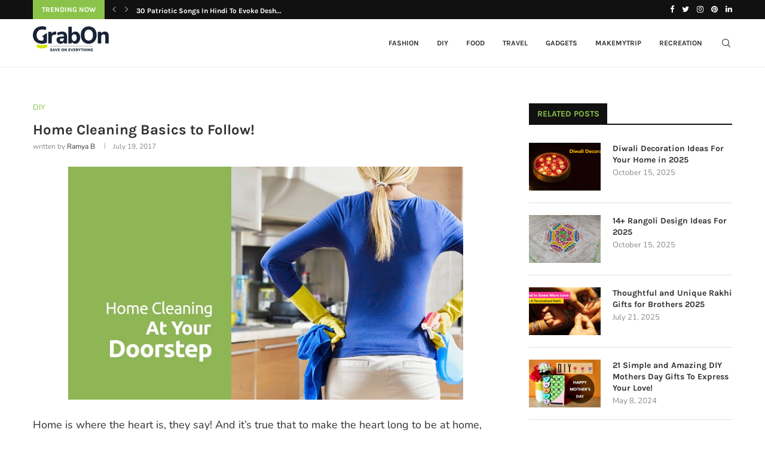

--- FILE ---
content_type: text/html; charset=UTF-8
request_url: https://blog.grabon.in/home-cleaning-basics-to-follow/
body_size: 26553
content:
<!DOCTYPE html>
<html lang="en-in">
<head>
    <meta charset="UTF-8">
    <meta http-equiv="X-UA-Compatible" content="IE=edge">
    <meta name="viewport" content="width=device-width, initial-scale=1">
    <link rel="profile" href="https://gmpg.org/xfn/11" />
	        <link rel="shortcut icon" href="https://blog.grabon.in/wp-content/uploads/2025/08/GrabOn-favicon.jpg"
              type="image/x-icon"/>
        <link rel="apple-touch-icon" sizes="180x180" href="https://blog.grabon.in/wp-content/uploads/2025/08/GrabOn-favicon.jpg">
	    <link rel="alternate" type="application/rss+xml" title="GrabOn Blog RSS Feed"
          href="https://blog.grabon.in/feed/"/>
    <link rel="alternate" type="application/atom+xml" title="GrabOn Blog Atom Feed"
          href="https://blog.grabon.in/feed/atom/"/>
    <link rel="pingback" href="https://blog.grabon.in/xmlrpc.php"/>
    <!--[if lt IE 9]>
	<script src="https://blog.grabon.in/wp-content/themes/soledad/js/html5.js"></script>
	<![endif]-->
	

<meta http-equiv='x-dns-prefetch-control' content='on'>
<link rel='dns-prefetch' href='//fonts.googleapis.com' />
<link rel='dns-prefetch' href='//fonts.gstatic.com' />
<link rel='dns-prefetch' href='//s.gravatar.com' />
<link rel='dns-prefetch' href='//www.google-analytics.com' />
		<style>.penci-library-modal-btn {margin-left: 5px;background: #33ad67;vertical-align: top;font-size: 0 !important;}.penci-library-modal-btn:before {content: '';width: 16px;height: 16px;background-image: url('https://blog.grabon.in/wp-content/themes/soledad/images/penci-icon.png');background-position: center;background-size: contain;background-repeat: no-repeat;}#penci-library-modal .penci-elementor-template-library-template-name {text-align: right;flex: 1 0 0%;}</style>
	<meta name='robots' content='index, follow, max-image-preview:large, max-snippet:-1, max-video-preview:-1' />

	<!-- This site is optimized with the Yoast SEO plugin v21.5 - https://yoast.com/wordpress/plugins/seo/ -->
	<title>Home Cleaning Basics to Follow!</title>
	<meta name="description" content="Home is where the heart is they say! And it’s true to make the heart longing to be at home one has to keep home clean." />
	<link rel="canonical" href="https://blog.grabon.in/home-cleaning-basics-to-follow/" />
	<meta property="og:locale" content="en_US" />
	<meta property="og:type" content="article" />
	<meta property="og:title" content="Home Cleaning Basics to Follow!" />
	<meta property="og:description" content="Home is where the heart is they say! And it’s true to make the heart longing to be at home one has to keep home clean." />
	<meta property="og:url" content="https://blog.grabon.in/home-cleaning-basics-to-follow/" />
	<meta property="og:site_name" content="GrabOn Blog" />
	<meta property="article:published_time" content="2017-07-19T05:14:18+00:00" />
	<meta property="article:modified_time" content="2021-04-06T10:27:24+00:00" />
	<meta property="og:image" content="https://blog.grabon.in/wp-content/uploads/2016/03/home_cleaning.jpg" />
	<meta property="og:image:width" content="661" />
	<meta property="og:image:height" content="390" />
	<meta property="og:image:type" content="image/jpeg" />
	<meta name="author" content="Ramya B" />
	<meta name="twitter:card" content="summary_large_image" />
	<meta name="twitter:creator" content="@GrabOnIn" />
	<meta name="twitter:site" content="@GrabOnIn" />
	<meta name="twitter:label1" content="Written by" />
	<meta name="twitter:data1" content="Ramya B" />
	<meta name="twitter:label2" content="Est. reading time" />
	<meta name="twitter:data2" content="3 minutes" />
	<script type="application/ld+json" class="yoast-schema-graph">{"@context":"https://schema.org","@graph":[{"@type":"WebPage","@id":"https://blog.grabon.in/home-cleaning-basics-to-follow/","url":"https://blog.grabon.in/home-cleaning-basics-to-follow/","name":"Home Cleaning Basics to Follow!","isPartOf":{"@id":"https://blog.grabon.in/#website"},"primaryImageOfPage":{"@id":"https://blog.grabon.in/home-cleaning-basics-to-follow/#primaryimage"},"image":{"@id":"https://blog.grabon.in/home-cleaning-basics-to-follow/#primaryimage"},"thumbnailUrl":"https://blog.grabon.in/wp-content/uploads/2016/03/home_cleaning.jpg","datePublished":"2017-07-19T05:14:18+00:00","dateModified":"2021-04-06T10:27:24+00:00","author":{"@id":"https://blog.grabon.in/#/schema/person/6ca86e1c427cfa5606e14ccf508a23fe"},"description":"Home is where the heart is they say! And it’s true to make the heart longing to be at home one has to keep home clean.","breadcrumb":{"@id":"https://blog.grabon.in/home-cleaning-basics-to-follow/#breadcrumb"},"inLanguage":"en-US","potentialAction":[{"@type":"ReadAction","target":["https://blog.grabon.in/home-cleaning-basics-to-follow/"]}]},{"@type":"ImageObject","inLanguage":"en-US","@id":"https://blog.grabon.in/home-cleaning-basics-to-follow/#primaryimage","url":"https://blog.grabon.in/wp-content/uploads/2016/03/home_cleaning.jpg","contentUrl":"https://blog.grabon.in/wp-content/uploads/2016/03/home_cleaning.jpg","width":661,"height":390,"caption":"home cleaning"},{"@type":"BreadcrumbList","@id":"https://blog.grabon.in/home-cleaning-basics-to-follow/#breadcrumb","itemListElement":[{"@type":"ListItem","position":1,"name":"Home","item":"https://blog.grabon.in/"},{"@type":"ListItem","position":2,"name":"DIY","item":"https://blog.grabon.in/category/diy/"},{"@type":"ListItem","position":3,"name":"Home Cleaning Basics to Follow!"}]},{"@type":"WebSite","@id":"https://blog.grabon.in/#website","url":"https://blog.grabon.in/","name":"GrabOn Blog","description":"Powered by GrabOn.in","potentialAction":[{"@type":"SearchAction","target":{"@type":"EntryPoint","urlTemplate":"https://blog.grabon.in/?s={search_term_string}"},"query-input":"required name=search_term_string"}],"inLanguage":"en-US"},{"@type":"Person","@id":"https://blog.grabon.in/#/schema/person/6ca86e1c427cfa5606e14ccf508a23fe","name":"Ramya B","image":{"@type":"ImageObject","inLanguage":"en-US","@id":"https://blog.grabon.in/#/schema/person/image/","url":"https://secure.gravatar.com/avatar/262cb532c595ddae2ad96978d5dbbcf4?s=96&r=g","contentUrl":"https://secure.gravatar.com/avatar/262cb532c595ddae2ad96978d5dbbcf4?s=96&r=g","caption":"Ramya B"},"sameAs":["https://blog.grabon.in/"],"url":"https://blog.grabon.in/author/ramya/"}]}</script>
	<!-- / Yoast SEO plugin. -->


<link rel='dns-prefetch' href='//fonts.googleapis.com' />
<link rel="alternate" type="application/rss+xml" title="GrabOn Blog &raquo; Feed" href="https://blog.grabon.in/feed/" />
<link rel="alternate" type="application/rss+xml" title="GrabOn Blog &raquo; Comments Feed" href="https://blog.grabon.in/comments/feed/" />
<link rel="alternate" type="application/rss+xml" title="GrabOn Blog &raquo; Home Cleaning Basics to Follow! Comments Feed" href="https://blog.grabon.in/home-cleaning-basics-to-follow/feed/" />
<script type="bacec78403ea9391f8d0db71-text/javascript">
window._wpemojiSettings = {"baseUrl":"https:\/\/s.w.org\/images\/core\/emoji\/14.0.0\/72x72\/","ext":".png","svgUrl":"https:\/\/s.w.org\/images\/core\/emoji\/14.0.0\/svg\/","svgExt":".svg","source":{"concatemoji":"https:\/\/blog.grabon.in\/wp-includes\/js\/wp-emoji-release.min.js?ver=6.2"}};
/*! This file is auto-generated */
!function(e,a,t){var n,r,o,i=a.createElement("canvas"),p=i.getContext&&i.getContext("2d");function s(e,t){p.clearRect(0,0,i.width,i.height),p.fillText(e,0,0);e=i.toDataURL();return p.clearRect(0,0,i.width,i.height),p.fillText(t,0,0),e===i.toDataURL()}function c(e){var t=a.createElement("script");t.src=e,t.defer=t.type="text/javascript",a.getElementsByTagName("head")[0].appendChild(t)}for(o=Array("flag","emoji"),t.supports={everything:!0,everythingExceptFlag:!0},r=0;r<o.length;r++)t.supports[o[r]]=function(e){if(p&&p.fillText)switch(p.textBaseline="top",p.font="600 32px Arial",e){case"flag":return s("\ud83c\udff3\ufe0f\u200d\u26a7\ufe0f","\ud83c\udff3\ufe0f\u200b\u26a7\ufe0f")?!1:!s("\ud83c\uddfa\ud83c\uddf3","\ud83c\uddfa\u200b\ud83c\uddf3")&&!s("\ud83c\udff4\udb40\udc67\udb40\udc62\udb40\udc65\udb40\udc6e\udb40\udc67\udb40\udc7f","\ud83c\udff4\u200b\udb40\udc67\u200b\udb40\udc62\u200b\udb40\udc65\u200b\udb40\udc6e\u200b\udb40\udc67\u200b\udb40\udc7f");case"emoji":return!s("\ud83e\udef1\ud83c\udffb\u200d\ud83e\udef2\ud83c\udfff","\ud83e\udef1\ud83c\udffb\u200b\ud83e\udef2\ud83c\udfff")}return!1}(o[r]),t.supports.everything=t.supports.everything&&t.supports[o[r]],"flag"!==o[r]&&(t.supports.everythingExceptFlag=t.supports.everythingExceptFlag&&t.supports[o[r]]);t.supports.everythingExceptFlag=t.supports.everythingExceptFlag&&!t.supports.flag,t.DOMReady=!1,t.readyCallback=function(){t.DOMReady=!0},t.supports.everything||(n=function(){t.readyCallback()},a.addEventListener?(a.addEventListener("DOMContentLoaded",n,!1),e.addEventListener("load",n,!1)):(e.attachEvent("onload",n),a.attachEvent("onreadystatechange",function(){"complete"===a.readyState&&t.readyCallback()})),(e=t.source||{}).concatemoji?c(e.concatemoji):e.wpemoji&&e.twemoji&&(c(e.twemoji),c(e.wpemoji)))}(window,document,window._wpemojiSettings);
</script>
<style type="text/css">
img.wp-smiley,
img.emoji {
	display: inline !important;
	border: none !important;
	box-shadow: none !important;
	height: 1em !important;
	width: 1em !important;
	margin: 0 0.07em !important;
	vertical-align: -0.1em !important;
	background: none !important;
	padding: 0 !important;
}
</style>
	<link rel='stylesheet' id='wp-block-library-css' href='https://blog.grabon.in/wp-includes/css/dist/block-library/style.min.css?ver=6.2' type='text/css' media='all' />
<style id='wp-block-library-theme-inline-css' type='text/css'>
.wp-block-audio figcaption{color:#555;font-size:13px;text-align:center}.is-dark-theme .wp-block-audio figcaption{color:hsla(0,0%,100%,.65)}.wp-block-audio{margin:0 0 1em}.wp-block-code{border:1px solid #ccc;border-radius:4px;font-family:Menlo,Consolas,monaco,monospace;padding:.8em 1em}.wp-block-embed figcaption{color:#555;font-size:13px;text-align:center}.is-dark-theme .wp-block-embed figcaption{color:hsla(0,0%,100%,.65)}.wp-block-embed{margin:0 0 1em}.blocks-gallery-caption{color:#555;font-size:13px;text-align:center}.is-dark-theme .blocks-gallery-caption{color:hsla(0,0%,100%,.65)}.wp-block-image figcaption{color:#555;font-size:13px;text-align:center}.is-dark-theme .wp-block-image figcaption{color:hsla(0,0%,100%,.65)}.wp-block-image{margin:0 0 1em}.wp-block-pullquote{border-bottom:4px solid;border-top:4px solid;color:currentColor;margin-bottom:1.75em}.wp-block-pullquote cite,.wp-block-pullquote footer,.wp-block-pullquote__citation{color:currentColor;font-size:.8125em;font-style:normal;text-transform:uppercase}.wp-block-quote{border-left:.25em solid;margin:0 0 1.75em;padding-left:1em}.wp-block-quote cite,.wp-block-quote footer{color:currentColor;font-size:.8125em;font-style:normal;position:relative}.wp-block-quote.has-text-align-right{border-left:none;border-right:.25em solid;padding-left:0;padding-right:1em}.wp-block-quote.has-text-align-center{border:none;padding-left:0}.wp-block-quote.is-large,.wp-block-quote.is-style-large,.wp-block-quote.is-style-plain{border:none}.wp-block-search .wp-block-search__label{font-weight:700}.wp-block-search__button{border:1px solid #ccc;padding:.375em .625em}:where(.wp-block-group.has-background){padding:1.25em 2.375em}.wp-block-separator.has-css-opacity{opacity:.4}.wp-block-separator{border:none;border-bottom:2px solid;margin-left:auto;margin-right:auto}.wp-block-separator.has-alpha-channel-opacity{opacity:1}.wp-block-separator:not(.is-style-wide):not(.is-style-dots){width:100px}.wp-block-separator.has-background:not(.is-style-dots){border-bottom:none;height:1px}.wp-block-separator.has-background:not(.is-style-wide):not(.is-style-dots){height:2px}.wp-block-table{margin:0 0 1em}.wp-block-table td,.wp-block-table th{word-break:normal}.wp-block-table figcaption{color:#555;font-size:13px;text-align:center}.is-dark-theme .wp-block-table figcaption{color:hsla(0,0%,100%,.65)}.wp-block-video figcaption{color:#555;font-size:13px;text-align:center}.is-dark-theme .wp-block-video figcaption{color:hsla(0,0%,100%,.65)}.wp-block-video{margin:0 0 1em}.wp-block-template-part.has-background{margin-bottom:0;margin-top:0;padding:1.25em 2.375em}
</style>
<link rel='stylesheet' id='classic-theme-styles-css' href='https://blog.grabon.in/wp-includes/css/classic-themes.min.css?ver=6.2' type='text/css' media='all' />
<style id='global-styles-inline-css' type='text/css'>
body{--wp--preset--color--black: #000000;--wp--preset--color--cyan-bluish-gray: #abb8c3;--wp--preset--color--white: #ffffff;--wp--preset--color--pale-pink: #f78da7;--wp--preset--color--vivid-red: #cf2e2e;--wp--preset--color--luminous-vivid-orange: #ff6900;--wp--preset--color--luminous-vivid-amber: #fcb900;--wp--preset--color--light-green-cyan: #7bdcb5;--wp--preset--color--vivid-green-cyan: #00d084;--wp--preset--color--pale-cyan-blue: #8ed1fc;--wp--preset--color--vivid-cyan-blue: #0693e3;--wp--preset--color--vivid-purple: #9b51e0;--wp--preset--gradient--vivid-cyan-blue-to-vivid-purple: linear-gradient(135deg,rgba(6,147,227,1) 0%,rgb(155,81,224) 100%);--wp--preset--gradient--light-green-cyan-to-vivid-green-cyan: linear-gradient(135deg,rgb(122,220,180) 0%,rgb(0,208,130) 100%);--wp--preset--gradient--luminous-vivid-amber-to-luminous-vivid-orange: linear-gradient(135deg,rgba(252,185,0,1) 0%,rgba(255,105,0,1) 100%);--wp--preset--gradient--luminous-vivid-orange-to-vivid-red: linear-gradient(135deg,rgba(255,105,0,1) 0%,rgb(207,46,46) 100%);--wp--preset--gradient--very-light-gray-to-cyan-bluish-gray: linear-gradient(135deg,rgb(238,238,238) 0%,rgb(169,184,195) 100%);--wp--preset--gradient--cool-to-warm-spectrum: linear-gradient(135deg,rgb(74,234,220) 0%,rgb(151,120,209) 20%,rgb(207,42,186) 40%,rgb(238,44,130) 60%,rgb(251,105,98) 80%,rgb(254,248,76) 100%);--wp--preset--gradient--blush-light-purple: linear-gradient(135deg,rgb(255,206,236) 0%,rgb(152,150,240) 100%);--wp--preset--gradient--blush-bordeaux: linear-gradient(135deg,rgb(254,205,165) 0%,rgb(254,45,45) 50%,rgb(107,0,62) 100%);--wp--preset--gradient--luminous-dusk: linear-gradient(135deg,rgb(255,203,112) 0%,rgb(199,81,192) 50%,rgb(65,88,208) 100%);--wp--preset--gradient--pale-ocean: linear-gradient(135deg,rgb(255,245,203) 0%,rgb(182,227,212) 50%,rgb(51,167,181) 100%);--wp--preset--gradient--electric-grass: linear-gradient(135deg,rgb(202,248,128) 0%,rgb(113,206,126) 100%);--wp--preset--gradient--midnight: linear-gradient(135deg,rgb(2,3,129) 0%,rgb(40,116,252) 100%);--wp--preset--duotone--dark-grayscale: url('#wp-duotone-dark-grayscale');--wp--preset--duotone--grayscale: url('#wp-duotone-grayscale');--wp--preset--duotone--purple-yellow: url('#wp-duotone-purple-yellow');--wp--preset--duotone--blue-red: url('#wp-duotone-blue-red');--wp--preset--duotone--midnight: url('#wp-duotone-midnight');--wp--preset--duotone--magenta-yellow: url('#wp-duotone-magenta-yellow');--wp--preset--duotone--purple-green: url('#wp-duotone-purple-green');--wp--preset--duotone--blue-orange: url('#wp-duotone-blue-orange');--wp--preset--font-size--small: 12px;--wp--preset--font-size--medium: 20px;--wp--preset--font-size--large: 32px;--wp--preset--font-size--x-large: 42px;--wp--preset--font-size--normal: 14px;--wp--preset--font-size--huge: 42px;--wp--preset--spacing--20: 0.44rem;--wp--preset--spacing--30: 0.67rem;--wp--preset--spacing--40: 1rem;--wp--preset--spacing--50: 1.5rem;--wp--preset--spacing--60: 2.25rem;--wp--preset--spacing--70: 3.38rem;--wp--preset--spacing--80: 5.06rem;--wp--preset--shadow--natural: 6px 6px 9px rgba(0, 0, 0, 0.2);--wp--preset--shadow--deep: 12px 12px 50px rgba(0, 0, 0, 0.4);--wp--preset--shadow--sharp: 6px 6px 0px rgba(0, 0, 0, 0.2);--wp--preset--shadow--outlined: 6px 6px 0px -3px rgba(255, 255, 255, 1), 6px 6px rgba(0, 0, 0, 1);--wp--preset--shadow--crisp: 6px 6px 0px rgba(0, 0, 0, 1);}:where(.is-layout-flex){gap: 0.5em;}body .is-layout-flow > .alignleft{float: left;margin-inline-start: 0;margin-inline-end: 2em;}body .is-layout-flow > .alignright{float: right;margin-inline-start: 2em;margin-inline-end: 0;}body .is-layout-flow > .aligncenter{margin-left: auto !important;margin-right: auto !important;}body .is-layout-constrained > .alignleft{float: left;margin-inline-start: 0;margin-inline-end: 2em;}body .is-layout-constrained > .alignright{float: right;margin-inline-start: 2em;margin-inline-end: 0;}body .is-layout-constrained > .aligncenter{margin-left: auto !important;margin-right: auto !important;}body .is-layout-constrained > :where(:not(.alignleft):not(.alignright):not(.alignfull)){max-width: var(--wp--style--global--content-size);margin-left: auto !important;margin-right: auto !important;}body .is-layout-constrained > .alignwide{max-width: var(--wp--style--global--wide-size);}body .is-layout-flex{display: flex;}body .is-layout-flex{flex-wrap: wrap;align-items: center;}body .is-layout-flex > *{margin: 0;}:where(.wp-block-columns.is-layout-flex){gap: 2em;}.has-black-color{color: var(--wp--preset--color--black) !important;}.has-cyan-bluish-gray-color{color: var(--wp--preset--color--cyan-bluish-gray) !important;}.has-white-color{color: var(--wp--preset--color--white) !important;}.has-pale-pink-color{color: var(--wp--preset--color--pale-pink) !important;}.has-vivid-red-color{color: var(--wp--preset--color--vivid-red) !important;}.has-luminous-vivid-orange-color{color: var(--wp--preset--color--luminous-vivid-orange) !important;}.has-luminous-vivid-amber-color{color: var(--wp--preset--color--luminous-vivid-amber) !important;}.has-light-green-cyan-color{color: var(--wp--preset--color--light-green-cyan) !important;}.has-vivid-green-cyan-color{color: var(--wp--preset--color--vivid-green-cyan) !important;}.has-pale-cyan-blue-color{color: var(--wp--preset--color--pale-cyan-blue) !important;}.has-vivid-cyan-blue-color{color: var(--wp--preset--color--vivid-cyan-blue) !important;}.has-vivid-purple-color{color: var(--wp--preset--color--vivid-purple) !important;}.has-black-background-color{background-color: var(--wp--preset--color--black) !important;}.has-cyan-bluish-gray-background-color{background-color: var(--wp--preset--color--cyan-bluish-gray) !important;}.has-white-background-color{background-color: var(--wp--preset--color--white) !important;}.has-pale-pink-background-color{background-color: var(--wp--preset--color--pale-pink) !important;}.has-vivid-red-background-color{background-color: var(--wp--preset--color--vivid-red) !important;}.has-luminous-vivid-orange-background-color{background-color: var(--wp--preset--color--luminous-vivid-orange) !important;}.has-luminous-vivid-amber-background-color{background-color: var(--wp--preset--color--luminous-vivid-amber) !important;}.has-light-green-cyan-background-color{background-color: var(--wp--preset--color--light-green-cyan) !important;}.has-vivid-green-cyan-background-color{background-color: var(--wp--preset--color--vivid-green-cyan) !important;}.has-pale-cyan-blue-background-color{background-color: var(--wp--preset--color--pale-cyan-blue) !important;}.has-vivid-cyan-blue-background-color{background-color: var(--wp--preset--color--vivid-cyan-blue) !important;}.has-vivid-purple-background-color{background-color: var(--wp--preset--color--vivid-purple) !important;}.has-black-border-color{border-color: var(--wp--preset--color--black) !important;}.has-cyan-bluish-gray-border-color{border-color: var(--wp--preset--color--cyan-bluish-gray) !important;}.has-white-border-color{border-color: var(--wp--preset--color--white) !important;}.has-pale-pink-border-color{border-color: var(--wp--preset--color--pale-pink) !important;}.has-vivid-red-border-color{border-color: var(--wp--preset--color--vivid-red) !important;}.has-luminous-vivid-orange-border-color{border-color: var(--wp--preset--color--luminous-vivid-orange) !important;}.has-luminous-vivid-amber-border-color{border-color: var(--wp--preset--color--luminous-vivid-amber) !important;}.has-light-green-cyan-border-color{border-color: var(--wp--preset--color--light-green-cyan) !important;}.has-vivid-green-cyan-border-color{border-color: var(--wp--preset--color--vivid-green-cyan) !important;}.has-pale-cyan-blue-border-color{border-color: var(--wp--preset--color--pale-cyan-blue) !important;}.has-vivid-cyan-blue-border-color{border-color: var(--wp--preset--color--vivid-cyan-blue) !important;}.has-vivid-purple-border-color{border-color: var(--wp--preset--color--vivid-purple) !important;}.has-vivid-cyan-blue-to-vivid-purple-gradient-background{background: var(--wp--preset--gradient--vivid-cyan-blue-to-vivid-purple) !important;}.has-light-green-cyan-to-vivid-green-cyan-gradient-background{background: var(--wp--preset--gradient--light-green-cyan-to-vivid-green-cyan) !important;}.has-luminous-vivid-amber-to-luminous-vivid-orange-gradient-background{background: var(--wp--preset--gradient--luminous-vivid-amber-to-luminous-vivid-orange) !important;}.has-luminous-vivid-orange-to-vivid-red-gradient-background{background: var(--wp--preset--gradient--luminous-vivid-orange-to-vivid-red) !important;}.has-very-light-gray-to-cyan-bluish-gray-gradient-background{background: var(--wp--preset--gradient--very-light-gray-to-cyan-bluish-gray) !important;}.has-cool-to-warm-spectrum-gradient-background{background: var(--wp--preset--gradient--cool-to-warm-spectrum) !important;}.has-blush-light-purple-gradient-background{background: var(--wp--preset--gradient--blush-light-purple) !important;}.has-blush-bordeaux-gradient-background{background: var(--wp--preset--gradient--blush-bordeaux) !important;}.has-luminous-dusk-gradient-background{background: var(--wp--preset--gradient--luminous-dusk) !important;}.has-pale-ocean-gradient-background{background: var(--wp--preset--gradient--pale-ocean) !important;}.has-electric-grass-gradient-background{background: var(--wp--preset--gradient--electric-grass) !important;}.has-midnight-gradient-background{background: var(--wp--preset--gradient--midnight) !important;}.has-small-font-size{font-size: var(--wp--preset--font-size--small) !important;}.has-medium-font-size{font-size: var(--wp--preset--font-size--medium) !important;}.has-large-font-size{font-size: var(--wp--preset--font-size--large) !important;}.has-x-large-font-size{font-size: var(--wp--preset--font-size--x-large) !important;}
.wp-block-navigation a:where(:not(.wp-element-button)){color: inherit;}
:where(.wp-block-columns.is-layout-flex){gap: 2em;}
.wp-block-pullquote{font-size: 1.5em;line-height: 1.6;}
</style>
<style type="text/css">@font-face {font-family:Karla;font-style:normal;font-weight:300;src:url(/cf-fonts/s/karla/5.0.18/latin/300/normal.woff2);unicode-range:U+0000-00FF,U+0131,U+0152-0153,U+02BB-02BC,U+02C6,U+02DA,U+02DC,U+0304,U+0308,U+0329,U+2000-206F,U+2074,U+20AC,U+2122,U+2191,U+2193,U+2212,U+2215,U+FEFF,U+FFFD;font-display:swap;}@font-face {font-family:Karla;font-style:normal;font-weight:300;src:url(/cf-fonts/s/karla/5.0.18/latin-ext/300/normal.woff2);unicode-range:U+0100-02AF,U+0304,U+0308,U+0329,U+1E00-1E9F,U+1EF2-1EFF,U+2020,U+20A0-20AB,U+20AD-20CF,U+2113,U+2C60-2C7F,U+A720-A7FF;font-display:swap;}@font-face {font-family:Karla;font-style:italic;font-weight:300;src:url(/cf-fonts/s/karla/5.0.18/latin-ext/300/italic.woff2);unicode-range:U+0100-02AF,U+0304,U+0308,U+0329,U+1E00-1E9F,U+1EF2-1EFF,U+2020,U+20A0-20AB,U+20AD-20CF,U+2113,U+2C60-2C7F,U+A720-A7FF;font-display:swap;}@font-face {font-family:Karla;font-style:italic;font-weight:300;src:url(/cf-fonts/s/karla/5.0.18/latin/300/italic.woff2);unicode-range:U+0000-00FF,U+0131,U+0152-0153,U+02BB-02BC,U+02C6,U+02DA,U+02DC,U+0304,U+0308,U+0329,U+2000-206F,U+2074,U+20AC,U+2122,U+2191,U+2193,U+2212,U+2215,U+FEFF,U+FFFD;font-display:swap;}@font-face {font-family:Karla;font-style:normal;font-weight:400;src:url(/cf-fonts/s/karla/5.0.18/latin-ext/400/normal.woff2);unicode-range:U+0100-02AF,U+0304,U+0308,U+0329,U+1E00-1E9F,U+1EF2-1EFF,U+2020,U+20A0-20AB,U+20AD-20CF,U+2113,U+2C60-2C7F,U+A720-A7FF;font-display:swap;}@font-face {font-family:Karla;font-style:normal;font-weight:400;src:url(/cf-fonts/s/karla/5.0.18/latin/400/normal.woff2);unicode-range:U+0000-00FF,U+0131,U+0152-0153,U+02BB-02BC,U+02C6,U+02DA,U+02DC,U+0304,U+0308,U+0329,U+2000-206F,U+2074,U+20AC,U+2122,U+2191,U+2193,U+2212,U+2215,U+FEFF,U+FFFD;font-display:swap;}@font-face {font-family:Karla;font-style:italic;font-weight:400;src:url(/cf-fonts/s/karla/5.0.18/latin-ext/400/italic.woff2);unicode-range:U+0100-02AF,U+0304,U+0308,U+0329,U+1E00-1E9F,U+1EF2-1EFF,U+2020,U+20A0-20AB,U+20AD-20CF,U+2113,U+2C60-2C7F,U+A720-A7FF;font-display:swap;}@font-face {font-family:Karla;font-style:italic;font-weight:400;src:url(/cf-fonts/s/karla/5.0.18/latin/400/italic.woff2);unicode-range:U+0000-00FF,U+0131,U+0152-0153,U+02BB-02BC,U+02C6,U+02DA,U+02DC,U+0304,U+0308,U+0329,U+2000-206F,U+2074,U+20AC,U+2122,U+2191,U+2193,U+2212,U+2215,U+FEFF,U+FFFD;font-display:swap;}@font-face {font-family:Karla;font-style:normal;font-weight:500;src:url(/cf-fonts/s/karla/5.0.18/latin/500/normal.woff2);unicode-range:U+0000-00FF,U+0131,U+0152-0153,U+02BB-02BC,U+02C6,U+02DA,U+02DC,U+0304,U+0308,U+0329,U+2000-206F,U+2074,U+20AC,U+2122,U+2191,U+2193,U+2212,U+2215,U+FEFF,U+FFFD;font-display:swap;}@font-face {font-family:Karla;font-style:normal;font-weight:500;src:url(/cf-fonts/s/karla/5.0.18/latin-ext/500/normal.woff2);unicode-range:U+0100-02AF,U+0304,U+0308,U+0329,U+1E00-1E9F,U+1EF2-1EFF,U+2020,U+20A0-20AB,U+20AD-20CF,U+2113,U+2C60-2C7F,U+A720-A7FF;font-display:swap;}@font-face {font-family:Karla;font-style:italic;font-weight:500;src:url(/cf-fonts/s/karla/5.0.18/latin-ext/500/italic.woff2);unicode-range:U+0100-02AF,U+0304,U+0308,U+0329,U+1E00-1E9F,U+1EF2-1EFF,U+2020,U+20A0-20AB,U+20AD-20CF,U+2113,U+2C60-2C7F,U+A720-A7FF;font-display:swap;}@font-face {font-family:Karla;font-style:italic;font-weight:500;src:url(/cf-fonts/s/karla/5.0.18/latin/500/italic.woff2);unicode-range:U+0000-00FF,U+0131,U+0152-0153,U+02BB-02BC,U+02C6,U+02DA,U+02DC,U+0304,U+0308,U+0329,U+2000-206F,U+2074,U+20AC,U+2122,U+2191,U+2193,U+2212,U+2215,U+FEFF,U+FFFD;font-display:swap;}@font-face {font-family:Karla;font-style:normal;font-weight:700;src:url(/cf-fonts/s/karla/5.0.18/latin-ext/700/normal.woff2);unicode-range:U+0100-02AF,U+0304,U+0308,U+0329,U+1E00-1E9F,U+1EF2-1EFF,U+2020,U+20A0-20AB,U+20AD-20CF,U+2113,U+2C60-2C7F,U+A720-A7FF;font-display:swap;}@font-face {font-family:Karla;font-style:normal;font-weight:700;src:url(/cf-fonts/s/karla/5.0.18/latin/700/normal.woff2);unicode-range:U+0000-00FF,U+0131,U+0152-0153,U+02BB-02BC,U+02C6,U+02DA,U+02DC,U+0304,U+0308,U+0329,U+2000-206F,U+2074,U+20AC,U+2122,U+2191,U+2193,U+2212,U+2215,U+FEFF,U+FFFD;font-display:swap;}@font-face {font-family:Karla;font-style:italic;font-weight:700;src:url(/cf-fonts/s/karla/5.0.18/latin/700/italic.woff2);unicode-range:U+0000-00FF,U+0131,U+0152-0153,U+02BB-02BC,U+02C6,U+02DA,U+02DC,U+0304,U+0308,U+0329,U+2000-206F,U+2074,U+20AC,U+2122,U+2191,U+2193,U+2212,U+2215,U+FEFF,U+FFFD;font-display:swap;}@font-face {font-family:Karla;font-style:italic;font-weight:700;src:url(/cf-fonts/s/karla/5.0.18/latin-ext/700/italic.woff2);unicode-range:U+0100-02AF,U+0304,U+0308,U+0329,U+1E00-1E9F,U+1EF2-1EFF,U+2020,U+20A0-20AB,U+20AD-20CF,U+2113,U+2C60-2C7F,U+A720-A7FF;font-display:swap;}@font-face {font-family:Karla;font-style:normal;font-weight:800;src:url(/cf-fonts/s/karla/5.0.18/latin/800/normal.woff2);unicode-range:U+0000-00FF,U+0131,U+0152-0153,U+02BB-02BC,U+02C6,U+02DA,U+02DC,U+0304,U+0308,U+0329,U+2000-206F,U+2074,U+20AC,U+2122,U+2191,U+2193,U+2212,U+2215,U+FEFF,U+FFFD;font-display:swap;}@font-face {font-family:Karla;font-style:normal;font-weight:800;src:url(/cf-fonts/s/karla/5.0.18/latin-ext/800/normal.woff2);unicode-range:U+0100-02AF,U+0304,U+0308,U+0329,U+1E00-1E9F,U+1EF2-1EFF,U+2020,U+20A0-20AB,U+20AD-20CF,U+2113,U+2C60-2C7F,U+A720-A7FF;font-display:swap;}@font-face {font-family:Karla;font-style:italic;font-weight:800;src:url(/cf-fonts/s/karla/5.0.18/latin/800/italic.woff2);unicode-range:U+0000-00FF,U+0131,U+0152-0153,U+02BB-02BC,U+02C6,U+02DA,U+02DC,U+0304,U+0308,U+0329,U+2000-206F,U+2074,U+20AC,U+2122,U+2191,U+2193,U+2212,U+2215,U+FEFF,U+FFFD;font-display:swap;}@font-face {font-family:Karla;font-style:italic;font-weight:800;src:url(/cf-fonts/s/karla/5.0.18/latin-ext/800/italic.woff2);unicode-range:U+0100-02AF,U+0304,U+0308,U+0329,U+1E00-1E9F,U+1EF2-1EFF,U+2020,U+20A0-20AB,U+20AD-20CF,U+2113,U+2C60-2C7F,U+A720-A7FF;font-display:swap;}@font-face {font-family:Nunito;font-style:normal;font-weight:300;src:url(/cf-fonts/s/nunito/5.0.16/cyrillic/300/normal.woff2);unicode-range:U+0301,U+0400-045F,U+0490-0491,U+04B0-04B1,U+2116;font-display:swap;}@font-face {font-family:Nunito;font-style:normal;font-weight:300;src:url(/cf-fonts/s/nunito/5.0.16/latin/300/normal.woff2);unicode-range:U+0000-00FF,U+0131,U+0152-0153,U+02BB-02BC,U+02C6,U+02DA,U+02DC,U+0304,U+0308,U+0329,U+2000-206F,U+2074,U+20AC,U+2122,U+2191,U+2193,U+2212,U+2215,U+FEFF,U+FFFD;font-display:swap;}@font-face {font-family:Nunito;font-style:normal;font-weight:300;src:url(/cf-fonts/s/nunito/5.0.16/cyrillic-ext/300/normal.woff2);unicode-range:U+0460-052F,U+1C80-1C88,U+20B4,U+2DE0-2DFF,U+A640-A69F,U+FE2E-FE2F;font-display:swap;}@font-face {font-family:Nunito;font-style:normal;font-weight:300;src:url(/cf-fonts/s/nunito/5.0.16/latin-ext/300/normal.woff2);unicode-range:U+0100-02AF,U+0304,U+0308,U+0329,U+1E00-1E9F,U+1EF2-1EFF,U+2020,U+20A0-20AB,U+20AD-20CF,U+2113,U+2C60-2C7F,U+A720-A7FF;font-display:swap;}@font-face {font-family:Nunito;font-style:normal;font-weight:300;src:url(/cf-fonts/s/nunito/5.0.16/vietnamese/300/normal.woff2);unicode-range:U+0102-0103,U+0110-0111,U+0128-0129,U+0168-0169,U+01A0-01A1,U+01AF-01B0,U+0300-0301,U+0303-0304,U+0308-0309,U+0323,U+0329,U+1EA0-1EF9,U+20AB;font-display:swap;}@font-face {font-family:Nunito;font-style:italic;font-weight:300;src:url(/cf-fonts/s/nunito/5.0.16/vietnamese/300/italic.woff2);unicode-range:U+0102-0103,U+0110-0111,U+0128-0129,U+0168-0169,U+01A0-01A1,U+01AF-01B0,U+0300-0301,U+0303-0304,U+0308-0309,U+0323,U+0329,U+1EA0-1EF9,U+20AB;font-display:swap;}@font-face {font-family:Nunito;font-style:italic;font-weight:300;src:url(/cf-fonts/s/nunito/5.0.16/latin/300/italic.woff2);unicode-range:U+0000-00FF,U+0131,U+0152-0153,U+02BB-02BC,U+02C6,U+02DA,U+02DC,U+0304,U+0308,U+0329,U+2000-206F,U+2074,U+20AC,U+2122,U+2191,U+2193,U+2212,U+2215,U+FEFF,U+FFFD;font-display:swap;}@font-face {font-family:Nunito;font-style:italic;font-weight:300;src:url(/cf-fonts/s/nunito/5.0.16/cyrillic/300/italic.woff2);unicode-range:U+0301,U+0400-045F,U+0490-0491,U+04B0-04B1,U+2116;font-display:swap;}@font-face {font-family:Nunito;font-style:italic;font-weight:300;src:url(/cf-fonts/s/nunito/5.0.16/cyrillic-ext/300/italic.woff2);unicode-range:U+0460-052F,U+1C80-1C88,U+20B4,U+2DE0-2DFF,U+A640-A69F,U+FE2E-FE2F;font-display:swap;}@font-face {font-family:Nunito;font-style:italic;font-weight:300;src:url(/cf-fonts/s/nunito/5.0.16/latin-ext/300/italic.woff2);unicode-range:U+0100-02AF,U+0304,U+0308,U+0329,U+1E00-1E9F,U+1EF2-1EFF,U+2020,U+20A0-20AB,U+20AD-20CF,U+2113,U+2C60-2C7F,U+A720-A7FF;font-display:swap;}@font-face {font-family:Nunito;font-style:normal;font-weight:400;src:url(/cf-fonts/s/nunito/5.0.16/cyrillic/400/normal.woff2);unicode-range:U+0301,U+0400-045F,U+0490-0491,U+04B0-04B1,U+2116;font-display:swap;}@font-face {font-family:Nunito;font-style:normal;font-weight:400;src:url(/cf-fonts/s/nunito/5.0.16/latin-ext/400/normal.woff2);unicode-range:U+0100-02AF,U+0304,U+0308,U+0329,U+1E00-1E9F,U+1EF2-1EFF,U+2020,U+20A0-20AB,U+20AD-20CF,U+2113,U+2C60-2C7F,U+A720-A7FF;font-display:swap;}@font-face {font-family:Nunito;font-style:normal;font-weight:400;src:url(/cf-fonts/s/nunito/5.0.16/vietnamese/400/normal.woff2);unicode-range:U+0102-0103,U+0110-0111,U+0128-0129,U+0168-0169,U+01A0-01A1,U+01AF-01B0,U+0300-0301,U+0303-0304,U+0308-0309,U+0323,U+0329,U+1EA0-1EF9,U+20AB;font-display:swap;}@font-face {font-family:Nunito;font-style:normal;font-weight:400;src:url(/cf-fonts/s/nunito/5.0.16/latin/400/normal.woff2);unicode-range:U+0000-00FF,U+0131,U+0152-0153,U+02BB-02BC,U+02C6,U+02DA,U+02DC,U+0304,U+0308,U+0329,U+2000-206F,U+2074,U+20AC,U+2122,U+2191,U+2193,U+2212,U+2215,U+FEFF,U+FFFD;font-display:swap;}@font-face {font-family:Nunito;font-style:normal;font-weight:400;src:url(/cf-fonts/s/nunito/5.0.16/cyrillic-ext/400/normal.woff2);unicode-range:U+0460-052F,U+1C80-1C88,U+20B4,U+2DE0-2DFF,U+A640-A69F,U+FE2E-FE2F;font-display:swap;}@font-face {font-family:Nunito;font-style:italic;font-weight:400;src:url(/cf-fonts/s/nunito/5.0.16/cyrillic-ext/400/italic.woff2);unicode-range:U+0460-052F,U+1C80-1C88,U+20B4,U+2DE0-2DFF,U+A640-A69F,U+FE2E-FE2F;font-display:swap;}@font-face {font-family:Nunito;font-style:italic;font-weight:400;src:url(/cf-fonts/s/nunito/5.0.16/vietnamese/400/italic.woff2);unicode-range:U+0102-0103,U+0110-0111,U+0128-0129,U+0168-0169,U+01A0-01A1,U+01AF-01B0,U+0300-0301,U+0303-0304,U+0308-0309,U+0323,U+0329,U+1EA0-1EF9,U+20AB;font-display:swap;}@font-face {font-family:Nunito;font-style:italic;font-weight:400;src:url(/cf-fonts/s/nunito/5.0.16/latin/400/italic.woff2);unicode-range:U+0000-00FF,U+0131,U+0152-0153,U+02BB-02BC,U+02C6,U+02DA,U+02DC,U+0304,U+0308,U+0329,U+2000-206F,U+2074,U+20AC,U+2122,U+2191,U+2193,U+2212,U+2215,U+FEFF,U+FFFD;font-display:swap;}@font-face {font-family:Nunito;font-style:italic;font-weight:400;src:url(/cf-fonts/s/nunito/5.0.16/latin-ext/400/italic.woff2);unicode-range:U+0100-02AF,U+0304,U+0308,U+0329,U+1E00-1E9F,U+1EF2-1EFF,U+2020,U+20A0-20AB,U+20AD-20CF,U+2113,U+2C60-2C7F,U+A720-A7FF;font-display:swap;}@font-face {font-family:Nunito;font-style:italic;font-weight:400;src:url(/cf-fonts/s/nunito/5.0.16/cyrillic/400/italic.woff2);unicode-range:U+0301,U+0400-045F,U+0490-0491,U+04B0-04B1,U+2116;font-display:swap;}@font-face {font-family:Nunito;font-style:normal;font-weight:500;src:url(/cf-fonts/s/nunito/5.0.16/cyrillic/500/normal.woff2);unicode-range:U+0301,U+0400-045F,U+0490-0491,U+04B0-04B1,U+2116;font-display:swap;}@font-face {font-family:Nunito;font-style:normal;font-weight:500;src:url(/cf-fonts/s/nunito/5.0.16/vietnamese/500/normal.woff2);unicode-range:U+0102-0103,U+0110-0111,U+0128-0129,U+0168-0169,U+01A0-01A1,U+01AF-01B0,U+0300-0301,U+0303-0304,U+0308-0309,U+0323,U+0329,U+1EA0-1EF9,U+20AB;font-display:swap;}@font-face {font-family:Nunito;font-style:normal;font-weight:500;src:url(/cf-fonts/s/nunito/5.0.16/cyrillic-ext/500/normal.woff2);unicode-range:U+0460-052F,U+1C80-1C88,U+20B4,U+2DE0-2DFF,U+A640-A69F,U+FE2E-FE2F;font-display:swap;}@font-face {font-family:Nunito;font-style:normal;font-weight:500;src:url(/cf-fonts/s/nunito/5.0.16/latin/500/normal.woff2);unicode-range:U+0000-00FF,U+0131,U+0152-0153,U+02BB-02BC,U+02C6,U+02DA,U+02DC,U+0304,U+0308,U+0329,U+2000-206F,U+2074,U+20AC,U+2122,U+2191,U+2193,U+2212,U+2215,U+FEFF,U+FFFD;font-display:swap;}@font-face {font-family:Nunito;font-style:normal;font-weight:500;src:url(/cf-fonts/s/nunito/5.0.16/latin-ext/500/normal.woff2);unicode-range:U+0100-02AF,U+0304,U+0308,U+0329,U+1E00-1E9F,U+1EF2-1EFF,U+2020,U+20A0-20AB,U+20AD-20CF,U+2113,U+2C60-2C7F,U+A720-A7FF;font-display:swap;}@font-face {font-family:Nunito;font-style:italic;font-weight:500;src:url(/cf-fonts/s/nunito/5.0.16/cyrillic-ext/500/italic.woff2);unicode-range:U+0460-052F,U+1C80-1C88,U+20B4,U+2DE0-2DFF,U+A640-A69F,U+FE2E-FE2F;font-display:swap;}@font-face {font-family:Nunito;font-style:italic;font-weight:500;src:url(/cf-fonts/s/nunito/5.0.16/latin-ext/500/italic.woff2);unicode-range:U+0100-02AF,U+0304,U+0308,U+0329,U+1E00-1E9F,U+1EF2-1EFF,U+2020,U+20A0-20AB,U+20AD-20CF,U+2113,U+2C60-2C7F,U+A720-A7FF;font-display:swap;}@font-face {font-family:Nunito;font-style:italic;font-weight:500;src:url(/cf-fonts/s/nunito/5.0.16/vietnamese/500/italic.woff2);unicode-range:U+0102-0103,U+0110-0111,U+0128-0129,U+0168-0169,U+01A0-01A1,U+01AF-01B0,U+0300-0301,U+0303-0304,U+0308-0309,U+0323,U+0329,U+1EA0-1EF9,U+20AB;font-display:swap;}@font-face {font-family:Nunito;font-style:italic;font-weight:500;src:url(/cf-fonts/s/nunito/5.0.16/latin/500/italic.woff2);unicode-range:U+0000-00FF,U+0131,U+0152-0153,U+02BB-02BC,U+02C6,U+02DA,U+02DC,U+0304,U+0308,U+0329,U+2000-206F,U+2074,U+20AC,U+2122,U+2191,U+2193,U+2212,U+2215,U+FEFF,U+FFFD;font-display:swap;}@font-face {font-family:Nunito;font-style:italic;font-weight:500;src:url(/cf-fonts/s/nunito/5.0.16/cyrillic/500/italic.woff2);unicode-range:U+0301,U+0400-045F,U+0490-0491,U+04B0-04B1,U+2116;font-display:swap;}@font-face {font-family:Nunito;font-style:normal;font-weight:600;src:url(/cf-fonts/s/nunito/5.0.16/latin-ext/600/normal.woff2);unicode-range:U+0100-02AF,U+0304,U+0308,U+0329,U+1E00-1E9F,U+1EF2-1EFF,U+2020,U+20A0-20AB,U+20AD-20CF,U+2113,U+2C60-2C7F,U+A720-A7FF;font-display:swap;}@font-face {font-family:Nunito;font-style:normal;font-weight:600;src:url(/cf-fonts/s/nunito/5.0.16/cyrillic/600/normal.woff2);unicode-range:U+0301,U+0400-045F,U+0490-0491,U+04B0-04B1,U+2116;font-display:swap;}@font-face {font-family:Nunito;font-style:normal;font-weight:600;src:url(/cf-fonts/s/nunito/5.0.16/latin/600/normal.woff2);unicode-range:U+0000-00FF,U+0131,U+0152-0153,U+02BB-02BC,U+02C6,U+02DA,U+02DC,U+0304,U+0308,U+0329,U+2000-206F,U+2074,U+20AC,U+2122,U+2191,U+2193,U+2212,U+2215,U+FEFF,U+FFFD;font-display:swap;}@font-face {font-family:Nunito;font-style:normal;font-weight:600;src:url(/cf-fonts/s/nunito/5.0.16/cyrillic-ext/600/normal.woff2);unicode-range:U+0460-052F,U+1C80-1C88,U+20B4,U+2DE0-2DFF,U+A640-A69F,U+FE2E-FE2F;font-display:swap;}@font-face {font-family:Nunito;font-style:normal;font-weight:600;src:url(/cf-fonts/s/nunito/5.0.16/vietnamese/600/normal.woff2);unicode-range:U+0102-0103,U+0110-0111,U+0128-0129,U+0168-0169,U+01A0-01A1,U+01AF-01B0,U+0300-0301,U+0303-0304,U+0308-0309,U+0323,U+0329,U+1EA0-1EF9,U+20AB;font-display:swap;}@font-face {font-family:Nunito;font-style:italic;font-weight:600;src:url(/cf-fonts/s/nunito/5.0.16/vietnamese/600/italic.woff2);unicode-range:U+0102-0103,U+0110-0111,U+0128-0129,U+0168-0169,U+01A0-01A1,U+01AF-01B0,U+0300-0301,U+0303-0304,U+0308-0309,U+0323,U+0329,U+1EA0-1EF9,U+20AB;font-display:swap;}@font-face {font-family:Nunito;font-style:italic;font-weight:600;src:url(/cf-fonts/s/nunito/5.0.16/latin/600/italic.woff2);unicode-range:U+0000-00FF,U+0131,U+0152-0153,U+02BB-02BC,U+02C6,U+02DA,U+02DC,U+0304,U+0308,U+0329,U+2000-206F,U+2074,U+20AC,U+2122,U+2191,U+2193,U+2212,U+2215,U+FEFF,U+FFFD;font-display:swap;}@font-face {font-family:Nunito;font-style:italic;font-weight:600;src:url(/cf-fonts/s/nunito/5.0.16/latin-ext/600/italic.woff2);unicode-range:U+0100-02AF,U+0304,U+0308,U+0329,U+1E00-1E9F,U+1EF2-1EFF,U+2020,U+20A0-20AB,U+20AD-20CF,U+2113,U+2C60-2C7F,U+A720-A7FF;font-display:swap;}@font-face {font-family:Nunito;font-style:italic;font-weight:600;src:url(/cf-fonts/s/nunito/5.0.16/cyrillic/600/italic.woff2);unicode-range:U+0301,U+0400-045F,U+0490-0491,U+04B0-04B1,U+2116;font-display:swap;}@font-face {font-family:Nunito;font-style:italic;font-weight:600;src:url(/cf-fonts/s/nunito/5.0.16/cyrillic-ext/600/italic.woff2);unicode-range:U+0460-052F,U+1C80-1C88,U+20B4,U+2DE0-2DFF,U+A640-A69F,U+FE2E-FE2F;font-display:swap;}@font-face {font-family:Nunito;font-style:normal;font-weight:700;src:url(/cf-fonts/s/nunito/5.0.16/vietnamese/700/normal.woff2);unicode-range:U+0102-0103,U+0110-0111,U+0128-0129,U+0168-0169,U+01A0-01A1,U+01AF-01B0,U+0300-0301,U+0303-0304,U+0308-0309,U+0323,U+0329,U+1EA0-1EF9,U+20AB;font-display:swap;}@font-face {font-family:Nunito;font-style:normal;font-weight:700;src:url(/cf-fonts/s/nunito/5.0.16/cyrillic-ext/700/normal.woff2);unicode-range:U+0460-052F,U+1C80-1C88,U+20B4,U+2DE0-2DFF,U+A640-A69F,U+FE2E-FE2F;font-display:swap;}@font-face {font-family:Nunito;font-style:normal;font-weight:700;src:url(/cf-fonts/s/nunito/5.0.16/latin-ext/700/normal.woff2);unicode-range:U+0100-02AF,U+0304,U+0308,U+0329,U+1E00-1E9F,U+1EF2-1EFF,U+2020,U+20A0-20AB,U+20AD-20CF,U+2113,U+2C60-2C7F,U+A720-A7FF;font-display:swap;}@font-face {font-family:Nunito;font-style:normal;font-weight:700;src:url(/cf-fonts/s/nunito/5.0.16/latin/700/normal.woff2);unicode-range:U+0000-00FF,U+0131,U+0152-0153,U+02BB-02BC,U+02C6,U+02DA,U+02DC,U+0304,U+0308,U+0329,U+2000-206F,U+2074,U+20AC,U+2122,U+2191,U+2193,U+2212,U+2215,U+FEFF,U+FFFD;font-display:swap;}@font-face {font-family:Nunito;font-style:normal;font-weight:700;src:url(/cf-fonts/s/nunito/5.0.16/cyrillic/700/normal.woff2);unicode-range:U+0301,U+0400-045F,U+0490-0491,U+04B0-04B1,U+2116;font-display:swap;}@font-face {font-family:Nunito;font-style:italic;font-weight:700;src:url(/cf-fonts/s/nunito/5.0.16/vietnamese/700/italic.woff2);unicode-range:U+0102-0103,U+0110-0111,U+0128-0129,U+0168-0169,U+01A0-01A1,U+01AF-01B0,U+0300-0301,U+0303-0304,U+0308-0309,U+0323,U+0329,U+1EA0-1EF9,U+20AB;font-display:swap;}@font-face {font-family:Nunito;font-style:italic;font-weight:700;src:url(/cf-fonts/s/nunito/5.0.16/cyrillic/700/italic.woff2);unicode-range:U+0301,U+0400-045F,U+0490-0491,U+04B0-04B1,U+2116;font-display:swap;}@font-face {font-family:Nunito;font-style:italic;font-weight:700;src:url(/cf-fonts/s/nunito/5.0.16/latin-ext/700/italic.woff2);unicode-range:U+0100-02AF,U+0304,U+0308,U+0329,U+1E00-1E9F,U+1EF2-1EFF,U+2020,U+20A0-20AB,U+20AD-20CF,U+2113,U+2C60-2C7F,U+A720-A7FF;font-display:swap;}@font-face {font-family:Nunito;font-style:italic;font-weight:700;src:url(/cf-fonts/s/nunito/5.0.16/latin/700/italic.woff2);unicode-range:U+0000-00FF,U+0131,U+0152-0153,U+02BB-02BC,U+02C6,U+02DA,U+02DC,U+0304,U+0308,U+0329,U+2000-206F,U+2074,U+20AC,U+2122,U+2191,U+2193,U+2212,U+2215,U+FEFF,U+FFFD;font-display:swap;}@font-face {font-family:Nunito;font-style:italic;font-weight:700;src:url(/cf-fonts/s/nunito/5.0.16/cyrillic-ext/700/italic.woff2);unicode-range:U+0460-052F,U+1C80-1C88,U+20B4,U+2DE0-2DFF,U+A640-A69F,U+FE2E-FE2F;font-display:swap;}@font-face {font-family:Nunito;font-style:normal;font-weight:800;src:url(/cf-fonts/s/nunito/5.0.16/cyrillic-ext/800/normal.woff2);unicode-range:U+0460-052F,U+1C80-1C88,U+20B4,U+2DE0-2DFF,U+A640-A69F,U+FE2E-FE2F;font-display:swap;}@font-face {font-family:Nunito;font-style:normal;font-weight:800;src:url(/cf-fonts/s/nunito/5.0.16/latin-ext/800/normal.woff2);unicode-range:U+0100-02AF,U+0304,U+0308,U+0329,U+1E00-1E9F,U+1EF2-1EFF,U+2020,U+20A0-20AB,U+20AD-20CF,U+2113,U+2C60-2C7F,U+A720-A7FF;font-display:swap;}@font-face {font-family:Nunito;font-style:normal;font-weight:800;src:url(/cf-fonts/s/nunito/5.0.16/vietnamese/800/normal.woff2);unicode-range:U+0102-0103,U+0110-0111,U+0128-0129,U+0168-0169,U+01A0-01A1,U+01AF-01B0,U+0300-0301,U+0303-0304,U+0308-0309,U+0323,U+0329,U+1EA0-1EF9,U+20AB;font-display:swap;}@font-face {font-family:Nunito;font-style:normal;font-weight:800;src:url(/cf-fonts/s/nunito/5.0.16/latin/800/normal.woff2);unicode-range:U+0000-00FF,U+0131,U+0152-0153,U+02BB-02BC,U+02C6,U+02DA,U+02DC,U+0304,U+0308,U+0329,U+2000-206F,U+2074,U+20AC,U+2122,U+2191,U+2193,U+2212,U+2215,U+FEFF,U+FFFD;font-display:swap;}@font-face {font-family:Nunito;font-style:normal;font-weight:800;src:url(/cf-fonts/s/nunito/5.0.16/cyrillic/800/normal.woff2);unicode-range:U+0301,U+0400-045F,U+0490-0491,U+04B0-04B1,U+2116;font-display:swap;}@font-face {font-family:Nunito;font-style:italic;font-weight:800;src:url(/cf-fonts/s/nunito/5.0.16/cyrillic-ext/800/italic.woff2);unicode-range:U+0460-052F,U+1C80-1C88,U+20B4,U+2DE0-2DFF,U+A640-A69F,U+FE2E-FE2F;font-display:swap;}@font-face {font-family:Nunito;font-style:italic;font-weight:800;src:url(/cf-fonts/s/nunito/5.0.16/cyrillic/800/italic.woff2);unicode-range:U+0301,U+0400-045F,U+0490-0491,U+04B0-04B1,U+2116;font-display:swap;}@font-face {font-family:Nunito;font-style:italic;font-weight:800;src:url(/cf-fonts/s/nunito/5.0.16/vietnamese/800/italic.woff2);unicode-range:U+0102-0103,U+0110-0111,U+0128-0129,U+0168-0169,U+01A0-01A1,U+01AF-01B0,U+0300-0301,U+0303-0304,U+0308-0309,U+0323,U+0329,U+1EA0-1EF9,U+20AB;font-display:swap;}@font-face {font-family:Nunito;font-style:italic;font-weight:800;src:url(/cf-fonts/s/nunito/5.0.16/latin/800/italic.woff2);unicode-range:U+0000-00FF,U+0131,U+0152-0153,U+02BB-02BC,U+02C6,U+02DA,U+02DC,U+0304,U+0308,U+0329,U+2000-206F,U+2074,U+20AC,U+2122,U+2191,U+2193,U+2212,U+2215,U+FEFF,U+FFFD;font-display:swap;}@font-face {font-family:Nunito;font-style:italic;font-weight:800;src:url(/cf-fonts/s/nunito/5.0.16/latin-ext/800/italic.woff2);unicode-range:U+0100-02AF,U+0304,U+0308,U+0329,U+1E00-1E9F,U+1EF2-1EFF,U+2020,U+20A0-20AB,U+20AD-20CF,U+2113,U+2C60-2C7F,U+A720-A7FF;font-display:swap;}</style>
<link rel='stylesheet' id='penci-main-style-css' href='https://blog.grabon.in/wp-content/themes/soledad/main.css?ver=8.3.3' type='text/css' media='all' />
<link rel='stylesheet' id='penci-font-awesomeold-css' href='https://blog.grabon.in/wp-content/themes/soledad/css/font-awesome.4.7.0.swap.min.css?ver=4.7.0' type='text/css' media='all' />
<link rel='stylesheet' id='penci_icon-css' href='https://blog.grabon.in/wp-content/themes/soledad/css/penci-icon.css?ver=8.3.3' type='text/css' media='all' />
<link rel='stylesheet' id='penci_style-css' href='https://blog.grabon.in/wp-content/themes/soledad/style.css?ver=8.3.3' type='text/css' media='all' />
<link rel='stylesheet' id='penci_social_counter-css' href='https://blog.grabon.in/wp-content/themes/soledad/css/social-counter.css?ver=8.3.3' type='text/css' media='all' />
<link rel='stylesheet' id='elementor-icons-css' href='https://blog.grabon.in/wp-content/plugins/elementor/assets/lib/eicons/css/elementor-icons.min.css?ver=5.23.0' type='text/css' media='all' />
<link rel='stylesheet' id='elementor-frontend-css' href='https://blog.grabon.in/wp-content/plugins/elementor/assets/css/frontend-lite.min.css?ver=3.17.1' type='text/css' media='all' />
<link rel='stylesheet' id='swiper-css' href='https://blog.grabon.in/wp-content/plugins/elementor/assets/lib/swiper/v8/css/swiper.min.css?ver=8.4.5' type='text/css' media='all' />
<link rel='stylesheet' id='elementor-post-12674-css' href='https://blog.grabon.in/wp-content/uploads/elementor/css/post-12674.css?ver=1698812891' type='text/css' media='all' />
<link rel='stylesheet' id='elementor-global-css' href='https://blog.grabon.in/wp-content/uploads/elementor/css/global.css?ver=1698812891' type='text/css' media='all' />
<link rel='stylesheet' id='google-fonts-1-css' href='https://fonts.googleapis.com/css?family=Roboto%3A100%2C100italic%2C200%2C200italic%2C300%2C300italic%2C400%2C400italic%2C500%2C500italic%2C600%2C600italic%2C700%2C700italic%2C800%2C800italic%2C900%2C900italic%7CRoboto+Slab%3A100%2C100italic%2C200%2C200italic%2C300%2C300italic%2C400%2C400italic%2C500%2C500italic%2C600%2C600italic%2C700%2C700italic%2C800%2C800italic%2C900%2C900italic&#038;display=swap&#038;ver=6.2' type='text/css' media='all' />
<script type="bacec78403ea9391f8d0db71-text/javascript" src='https://blog.grabon.in/wp-includes/js/jquery/jquery.min.js?ver=3.6.3' id='jquery-core-js'></script>
<script type="bacec78403ea9391f8d0db71-text/javascript" src='https://blog.grabon.in/wp-includes/js/jquery/jquery-migrate.min.js?ver=3.4.0' id='jquery-migrate-js'></script>
<link rel="https://api.w.org/" href="https://blog.grabon.in/wp-json/" /><link rel="alternate" type="application/json" href="https://blog.grabon.in/wp-json/wp/v2/posts/3066" /><link rel="EditURI" type="application/rsd+xml" title="RSD" href="https://blog.grabon.in/xmlrpc.php?rsd" />
<link rel="wlwmanifest" type="application/wlwmanifest+xml" href="https://blog.grabon.in/wp-includes/wlwmanifest.xml" />
<meta name="generator" content="WordPress 6.2" />
<link rel='shortlink' href='https://blog.grabon.in/?p=3066' />
<link rel="alternate" type="application/json+oembed" href="https://blog.grabon.in/wp-json/oembed/1.0/embed?url=https%3A%2F%2Fblog.grabon.in%2Fhome-cleaning-basics-to-follow%2F" />
<link rel="alternate" type="text/xml+oembed" href="https://blog.grabon.in/wp-json/oembed/1.0/embed?url=https%3A%2F%2Fblog.grabon.in%2Fhome-cleaning-basics-to-follow%2F&#038;format=xml" />
<script async src="https://www.googletagmanager.com/gtag/js?id=G-6WPCGLHG8P" type="bacec78403ea9391f8d0db71-text/javascript"></script>
<script type="bacec78403ea9391f8d0db71-text/javascript">
  window.dataLayer = window.dataLayer || [];
  function gtag(){dataLayer.push(arguments);}
  gtag('js', new Date());
  gtag('config', 'G-6WPCGLHG8P');
  gtag('config', 'G-E8PTKJ7M14', { 'groups': 'b' });
</script><style id="penci-custom-style" type="text/css">body{ --pcbg-cl: #fff; --pctext-cl: #313131; --pcborder-cl: #dedede; --pcheading-cl: #313131; --pcmeta-cl: #888888; --pcaccent-cl: #6eb48c; --pcbody-font: 'PT Serif', serif; --pchead-font: 'Raleway', sans-serif; --pchead-wei: bold; } .single.penci-body-single-style-5 #header, .single.penci-body-single-style-6 #header, .single.penci-body-single-style-10 #header, .single.penci-body-single-style-5 .pc-wrapbuilder-header, .single.penci-body-single-style-6 .pc-wrapbuilder-header, .single.penci-body-single-style-10 .pc-wrapbuilder-header { --pchd-mg: 40px; } .fluid-width-video-wrapper > div { position: absolute; left: 0; right: 0; top: 0; width: 100%; height: 100%; } .yt-video-place { position: relative; text-align: center; } .yt-video-place.embed-responsive .start-video { display: block; top: 0; left: 0; bottom: 0; right: 0; position: absolute; transform: none; } .yt-video-place.embed-responsive .start-video img { margin: 0; padding: 0; top: 50%; display: inline-block; position: absolute; left: 50%; transform: translate(-50%, -50%); width: 68px; height: auto; } .mfp-bg { top: 0; left: 0; width: 100%; height: 100%; z-index: 9999999; overflow: hidden; position: fixed; background: #0b0b0b; opacity: .8; filter: alpha(opacity=80) } .mfp-wrap { top: 0; left: 0; width: 100%; height: 100%; z-index: 9999999; position: fixed; outline: none !important; -webkit-backface-visibility: hidden } body { --pchead-font: 'Karla', sans-serif; } body { --pcbody-font: 'Nunito', sans-serif; } p{ line-height: 1.8; } .penci-hide-tagupdated{ display: none !important; } body, .widget ul li a{ font-size: 18px; } .widget ul li, .post-entry, p, .post-entry p { font-size: 18px; line-height: 1.8; } body { --pchead-wei: 600; } .featured-area .penci-image-holder, .featured-area .penci-slider4-overlay, .featured-area .penci-slide-overlay .overlay-link, .featured-style-29 .featured-slider-overlay, .penci-slider38-overlay{ border-radius: ; -webkit-border-radius: ; } .penci-featured-content-right:before{ border-top-right-radius: ; border-bottom-right-radius: ; } .penci-flat-overlay .penci-slide-overlay .penci-mag-featured-content:before{ border-bottom-left-radius: ; border-bottom-right-radius: ; } .container-single .post-image{ border-radius: ; -webkit-border-radius: ; } .penci-mega-thumbnail .penci-image-holder{ border-radius: ; -webkit-border-radius: ; } body.penci-body-boxed { background-image: url(http://stageblog.grabon.in/wp-content/uploads/2023/04/animalnews-pattern.png); } body.penci-body-boxed { background-repeat:repeat; } body.penci-body-boxed { background-attachment:scroll; } body.penci-body-boxed { background-size:auto; } #header .inner-header .container { padding:30px 0; } body{ --pcaccent-cl: #8bc34a; } .penci-menuhbg-toggle:hover .lines-button:after, .penci-menuhbg-toggle:hover .penci-lines:before, .penci-menuhbg-toggle:hover .penci-lines:after,.tags-share-box.tags-share-box-s2 .post-share-plike,.penci-video_playlist .penci-playlist-title,.pencisc-column-2.penci-video_playlist .penci-video-nav .playlist-panel-item, .pencisc-column-1.penci-video_playlist .penci-video-nav .playlist-panel-item,.penci-video_playlist .penci-custom-scroll::-webkit-scrollbar-thumb, .pencisc-button, .post-entry .pencisc-button, .penci-dropcap-box, .penci-dropcap-circle, .penci-login-register input[type="submit"]:hover, .penci-ld .penci-ldin:before, .penci-ldspinner > div{ background: #8bc34a; } a, .post-entry .penci-portfolio-filter ul li a:hover, .penci-portfolio-filter ul li a:hover, .penci-portfolio-filter ul li.active a, .post-entry .penci-portfolio-filter ul li.active a, .penci-countdown .countdown-amount, .archive-box h1, .post-entry a, .container.penci-breadcrumb span a:hover,.container.penci-breadcrumb a:hover, .post-entry blockquote:before, .post-entry blockquote cite, .post-entry blockquote .author, .wpb_text_column blockquote:before, .wpb_text_column blockquote cite, .wpb_text_column blockquote .author, .penci-pagination a:hover, ul.penci-topbar-menu > li a:hover, div.penci-topbar-menu > ul > li a:hover, .penci-recipe-heading a.penci-recipe-print,.penci-review-metas .penci-review-btnbuy, .main-nav-social a:hover, .widget-social .remove-circle a:hover i, .penci-recipe-index .cat > a.penci-cat-name, #bbpress-forums li.bbp-body ul.forum li.bbp-forum-info a:hover, #bbpress-forums li.bbp-body ul.topic li.bbp-topic-title a:hover, #bbpress-forums li.bbp-body ul.forum li.bbp-forum-info .bbp-forum-content a, #bbpress-forums li.bbp-body ul.topic p.bbp-topic-meta a, #bbpress-forums .bbp-breadcrumb a:hover, #bbpress-forums .bbp-forum-freshness a:hover, #bbpress-forums .bbp-topic-freshness a:hover, #buddypress ul.item-list li div.item-title a, #buddypress ul.item-list li h4 a, #buddypress .activity-header a:first-child, #buddypress .comment-meta a:first-child, #buddypress .acomment-meta a:first-child, div.bbp-template-notice a:hover, .penci-menu-hbg .menu li a .indicator:hover, .penci-menu-hbg .menu li a:hover, #sidebar-nav .menu li a:hover, .penci-rlt-popup .rltpopup-meta .rltpopup-title:hover, .penci-video_playlist .penci-video-playlist-item .penci-video-title:hover, .penci_list_shortcode li:before, .penci-dropcap-box-outline, .penci-dropcap-circle-outline, .penci-dropcap-regular, .penci-dropcap-bold{ color: #8bc34a; } .penci-home-popular-post ul.slick-dots li button:hover, .penci-home-popular-post ul.slick-dots li.slick-active button, .post-entry blockquote .author span:after, .error-image:after, .error-404 .go-back-home a:after, .penci-header-signup-form, .woocommerce span.onsale, .woocommerce #respond input#submit:hover, .woocommerce a.button:hover, .woocommerce button.button:hover, .woocommerce input.button:hover, .woocommerce nav.woocommerce-pagination ul li span.current, .woocommerce div.product .entry-summary div[itemprop="description"]:before, .woocommerce div.product .entry-summary div[itemprop="description"] blockquote .author span:after, .woocommerce div.product .woocommerce-tabs #tab-description blockquote .author span:after, .woocommerce #respond input#submit.alt:hover, .woocommerce a.button.alt:hover, .woocommerce button.button.alt:hover, .woocommerce input.button.alt:hover, .pcheader-icon.shoping-cart-icon > a > span, #penci-demobar .buy-button, #penci-demobar .buy-button:hover, .penci-recipe-heading a.penci-recipe-print:hover,.penci-review-metas .penci-review-btnbuy:hover, .penci-review-process span, .penci-review-score-total, #navigation.menu-style-2 ul.menu ul.sub-menu:before, #navigation.menu-style-2 .menu ul ul.sub-menu:before, .penci-go-to-top-floating, .post-entry.blockquote-style-2 blockquote:before, #bbpress-forums #bbp-search-form .button, #bbpress-forums #bbp-search-form .button:hover, .wrapper-boxed .bbp-pagination-links span.current, #bbpress-forums #bbp_reply_submit:hover, #bbpress-forums #bbp_topic_submit:hover,#main .bbp-login-form .bbp-submit-wrapper button[type="submit"]:hover, #buddypress .dir-search input[type=submit], #buddypress .groups-members-search input[type=submit], #buddypress button:hover, #buddypress a.button:hover, #buddypress a.button:focus, #buddypress input[type=button]:hover, #buddypress input[type=reset]:hover, #buddypress ul.button-nav li a:hover, #buddypress ul.button-nav li.current a, #buddypress div.generic-button a:hover, #buddypress .comment-reply-link:hover, #buddypress input[type=submit]:hover, #buddypress div.pagination .pagination-links .current, #buddypress div.item-list-tabs ul li.selected a, #buddypress div.item-list-tabs ul li.current a, #buddypress div.item-list-tabs ul li a:hover, #buddypress table.notifications thead tr, #buddypress table.notifications-settings thead tr, #buddypress table.profile-settings thead tr, #buddypress table.profile-fields thead tr, #buddypress table.wp-profile-fields thead tr, #buddypress table.messages-notices thead tr, #buddypress table.forum thead tr, #buddypress input[type=submit] { background-color: #8bc34a; } .penci-pagination ul.page-numbers li span.current, #comments_pagination span { color: #fff; background: #8bc34a; border-color: #8bc34a; } .footer-instagram h4.footer-instagram-title > span:before, .woocommerce nav.woocommerce-pagination ul li span.current, .penci-pagination.penci-ajax-more a.penci-ajax-more-button:hover, .penci-recipe-heading a.penci-recipe-print:hover,.penci-review-metas .penci-review-btnbuy:hover, .home-featured-cat-content.style-14 .magcat-padding:before, .wrapper-boxed .bbp-pagination-links span.current, #buddypress .dir-search input[type=submit], #buddypress .groups-members-search input[type=submit], #buddypress button:hover, #buddypress a.button:hover, #buddypress a.button:focus, #buddypress input[type=button]:hover, #buddypress input[type=reset]:hover, #buddypress ul.button-nav li a:hover, #buddypress ul.button-nav li.current a, #buddypress div.generic-button a:hover, #buddypress .comment-reply-link:hover, #buddypress input[type=submit]:hover, #buddypress div.pagination .pagination-links .current, #buddypress input[type=submit], form.pc-searchform.penci-hbg-search-form input.search-input:hover, form.pc-searchform.penci-hbg-search-form input.search-input:focus, .penci-dropcap-box-outline, .penci-dropcap-circle-outline { border-color: #8bc34a; } .woocommerce .woocommerce-error, .woocommerce .woocommerce-info, .woocommerce .woocommerce-message { border-top-color: #8bc34a; } .penci-slider ol.penci-control-nav li a.penci-active, .penci-slider ol.penci-control-nav li a:hover, .penci-related-carousel .owl-dot.active span, .penci-owl-carousel-slider .owl-dot.active span{ border-color: #8bc34a; background-color: #8bc34a; } .woocommerce .woocommerce-message:before, .woocommerce form.checkout table.shop_table .order-total .amount, .woocommerce ul.products li.product .price ins, .woocommerce ul.products li.product .price, .woocommerce div.product p.price ins, .woocommerce div.product span.price ins, .woocommerce div.product p.price, .woocommerce div.product .entry-summary div[itemprop="description"] blockquote:before, .woocommerce div.product .woocommerce-tabs #tab-description blockquote:before, .woocommerce div.product .entry-summary div[itemprop="description"] blockquote cite, .woocommerce div.product .entry-summary div[itemprop="description"] blockquote .author, .woocommerce div.product .woocommerce-tabs #tab-description blockquote cite, .woocommerce div.product .woocommerce-tabs #tab-description blockquote .author, .woocommerce div.product .product_meta > span a:hover, .woocommerce div.product .woocommerce-tabs ul.tabs li.active, .woocommerce ul.cart_list li .amount, .woocommerce ul.product_list_widget li .amount, .woocommerce table.shop_table td.product-name a:hover, .woocommerce table.shop_table td.product-price span, .woocommerce table.shop_table td.product-subtotal span, .woocommerce-cart .cart-collaterals .cart_totals table td .amount, .woocommerce .woocommerce-info:before, .woocommerce div.product span.price, .penci-container-inside.penci-breadcrumb span a:hover,.penci-container-inside.penci-breadcrumb a:hover { color: #8bc34a; } .standard-content .penci-more-link.penci-more-link-button a.more-link, .penci-readmore-btn.penci-btn-make-button a, .penci-featured-cat-seemore.penci-btn-make-button a{ background-color: #8bc34a; color: #fff; } .penci-vernav-toggle:before{ border-top-color: #8bc34a; color: #fff; } .penci-top-bar, .penci-topbar-trending .penci-owl-carousel .owl-item, ul.penci-topbar-menu ul.sub-menu, div.penci-topbar-menu > ul ul.sub-menu, .pctopbar-login-btn .pclogin-sub{ background-color: #111111; } .headline-title.nticker-style-3:after{ border-color: #111111; } .headline-title { background-color: #8bc34a; } .headline-title.nticker-style-2:after, .headline-title.nticker-style-4:after{ border-color: #8bc34a; } a.penci-topbar-post-title:hover { color: #8bc34a; } a.penci-topbar-post-title { text-transform: none; } ul.penci-topbar-menu > li a:hover, div.penci-topbar-menu > ul > li a:hover { color: #8bc34a; } .penci-topbar-social a:hover { color: #8bc34a; } #penci-login-popup:before{ opacity: ; } .header-slogan .header-slogan-text:before, .header-slogan .header-slogan-text:after{ content: none; } #navigation .menu > li > a:hover, #navigation .menu li.current-menu-item > a, #navigation .menu > li.current_page_item > a, #navigation .menu > li:hover > a, #navigation .menu > li.current-menu-ancestor > a, #navigation .menu > li.current-menu-item > a, #navigation .menu .sub-menu li a:hover, #navigation .menu .sub-menu li.current-menu-item > a, #navigation .sub-menu li:hover > a { color: #ffffff; } #navigation ul.menu > li > a:before, #navigation .menu > ul > li > a:before { background: #ffffff; } #navigation.menu-item-padding .menu > li > a:hover, #navigation.menu-item-padding .menu > li:hover > a, #navigation.menu-item-padding .menu > li.current-menu-item > a, #navigation.menu-item-padding .menu > li.current_page_item > a, #navigation.menu-item-padding .menu > li.current-menu-ancestor > a, #navigation.menu-item-padding .menu > li.current-menu-item > a { background-color: #8bc34a; } #navigation .penci-megamenu .penci-mega-child-categories a.cat-active, #navigation .menu .penci-megamenu .penci-mega-child-categories a:hover, #navigation .menu .penci-megamenu .penci-mega-latest-posts .penci-mega-post a:hover { color: #8bc34a; } #navigation .penci-megamenu .penci-mega-thumbnail .mega-cat-name { background: #8bc34a; } #navigation .penci-megamenu .post-mega-title a, .pc-builder-element .navigation .penci-megamenu .penci-content-megamenu .penci-mega-latest-posts .penci-mega-post .post-mega-title a{ font-size:14px; } #navigation .penci-megamenu .post-mega-title a, .pc-builder-element .navigation .penci-megamenu .penci-content-megamenu .penci-mega-latest-posts .penci-mega-post .post-mega-title a{ text-transform: none; } #navigation .menu .sub-menu li a:hover, #navigation .menu .sub-menu li.current-menu-item > a, #navigation .sub-menu li:hover > a { color: #8bc34a; } #navigation.menu-style-2 ul.menu ul.sub-menu:before, #navigation.menu-style-2 .menu ul ul.sub-menu:before { background-color: #8bc34a; } .penci-featured-content .feat-text h3 a, .featured-style-35 .feat-text-right h3 a, .featured-style-4 .penci-featured-content .feat-text h3 a, .penci-mag-featured-content h3 a, .pencislider-container .pencislider-content .pencislider-title { text-transform: none; } .penci-home-popular-post .item-related h3 a { text-transform: none; } .home-featured-cat-content, .penci-featured-cat-seemore, .penci-featured-cat-custom-ads, .home-featured-cat-content.style-8 { margin-bottom: 40px; } .home-featured-cat-content.style-8 .penci-grid li.list-post:last-child{ margin-bottom: 0; } .home-featured-cat-content.style-3, .home-featured-cat-content.style-11{ margin-bottom: 30px; } .home-featured-cat-content.style-7{ margin-bottom: 14px; } .home-featured-cat-content.style-13{ margin-bottom: 20px; } .penci-featured-cat-seemore, .penci-featured-cat-custom-ads{ margin-top: -20px; } .penci-featured-cat-seemore.penci-seemore-style-7, .mag-cat-style-7 .penci-featured-cat-custom-ads{ margin-top: -18px; } .penci-featured-cat-seemore.penci-seemore-style-8, .mag-cat-style-8 .penci-featured-cat-custom-ads{ margin-top: 0px; } .penci-featured-cat-seemore.penci-seemore-style-13, .mag-cat-style-13 .penci-featured-cat-custom-ads{ margin-top: -20px; } .penci-homepage-title.penci-magazine-title h3 a, .penci-border-arrow.penci-homepage-title .inner-arrow { font-size: 20px; } .penci-header-signup-form { padding-top: px; padding-bottom: px; } .penci-header-signup-form { background-color: #8bc34a; } .header-social a:hover i, .main-nav-social a:hover, .penci-menuhbg-toggle:hover .lines-button:after, .penci-menuhbg-toggle:hover .penci-lines:before, .penci-menuhbg-toggle:hover .penci-lines:after { color: #8bc34a; } #sidebar-nav .menu li a:hover, .header-social.sidebar-nav-social a:hover i, #sidebar-nav .menu li a .indicator:hover, #sidebar-nav .menu .sub-menu li a .indicator:hover{ color: #8bc34a; } #sidebar-nav-logo:before{ background-color: #8bc34a; } .penci-slide-overlay .overlay-link, .penci-slider38-overlay, .penci-flat-overlay .penci-slide-overlay .penci-mag-featured-content:before { opacity: ; } .penci-item-mag:hover .penci-slide-overlay .overlay-link, .featured-style-38 .item:hover .penci-slider38-overlay, .penci-flat-overlay .penci-item-mag:hover .penci-slide-overlay .penci-mag-featured-content:before { opacity: ; } .penci-featured-content .featured-slider-overlay { opacity: ; } .featured-style-29 .featured-slider-overlay { opacity: ; } .header-standard h2, .header-standard .post-title, .header-standard h2 a { text-transform: none; } .penci-standard-cat .cat > a.penci-cat-name { color: #8bc34a; } .penci-standard-cat .cat:before, .penci-standard-cat .cat:after { background-color: #8bc34a; } .standard-content .penci-post-box-meta .penci-post-share-box a:hover, .standard-content .penci-post-box-meta .penci-post-share-box a.liked { color: #8bc34a; } .header-standard .post-entry a:hover, .header-standard .author-post span a:hover, .standard-content a, .standard-content .post-entry a, .standard-post-entry a.more-link:hover, .penci-post-box-meta .penci-box-meta a:hover, .standard-content .post-entry blockquote:before, .post-entry blockquote cite, .post-entry blockquote .author, .standard-content-special .author-quote span, .standard-content-special .format-post-box .post-format-icon i, .standard-content-special .format-post-box .dt-special a:hover, .standard-content .penci-more-link a.more-link, .standard-content .penci-post-box-meta .penci-box-meta a:hover { color: #8bc34a; } .standard-content .penci-more-link.penci-more-link-button a.more-link{ background-color: #8bc34a; color: #fff; } .standard-content-special .author-quote span:before, .standard-content-special .author-quote span:after, .standard-content .post-entry ul li:before, .post-entry blockquote .author span:after, .header-standard:after { background-color: #8bc34a; } .penci-more-link a.more-link:before, .penci-more-link a.more-link:after { border-color: #8bc34a; } .penci-grid li .item h2 a, .penci-masonry .item-masonry h2 a, .grid-mixed .mixed-detail h2 a, .overlay-header-box .overlay-title a { text-transform: none; } .penci-grid li .item h2 a, .penci-masonry .item-masonry h2 a { } .penci-featured-infor .cat a.penci-cat-name, .penci-grid .cat a.penci-cat-name, .penci-masonry .cat a.penci-cat-name, .penci-featured-infor .cat a.penci-cat-name { color: #8bc34a; } .penci-featured-infor .cat a.penci-cat-name:after, .penci-grid .cat a.penci-cat-name:after, .penci-masonry .cat a.penci-cat-name:after, .penci-featured-infor .cat a.penci-cat-name:after{ border-color: #8bc34a; } .penci-post-share-box a.liked, .penci-post-share-box a:hover { color: #8bc34a; } .overlay-post-box-meta .overlay-share a:hover, .overlay-author a:hover, .penci-grid .standard-content-special .format-post-box .dt-special a:hover, .grid-post-box-meta span a:hover, .grid-post-box-meta span a.comment-link:hover, .penci-grid .standard-content-special .author-quote span, .penci-grid .standard-content-special .format-post-box .post-format-icon i, .grid-mixed .penci-post-box-meta .penci-box-meta a:hover { color: #8bc34a; } .penci-grid .standard-content-special .author-quote span:before, .penci-grid .standard-content-special .author-quote span:after, .grid-header-box:after, .list-post .header-list-style:after { background-color: #8bc34a; } .penci-grid .post-box-meta span:after, .penci-masonry .post-box-meta span:after { border-color: #8bc34a; } .penci-readmore-btn.penci-btn-make-button a{ background-color: #8bc34a; color: #fff; } .penci-grid li.typography-style .overlay-typography { opacity: ; } .penci-grid li.typography-style:hover .overlay-typography { opacity: ; } .penci-grid li.typography-style .item .main-typography h2 a:hover { color: #8bc34a; } .penci-grid li.typography-style .grid-post-box-meta span a:hover { color: #8bc34a; } .overlay-header-box .cat > a.penci-cat-name:hover { color: #8bc34a; } .penci-sidebar-content .widget, .penci-sidebar-content.pcsb-boxed-whole { margin-bottom: 40px; } .penci-sidebar-content.style-11 .penci-border-arrow .inner-arrow, .penci-sidebar-content.style-12 .penci-border-arrow .inner-arrow, .penci-sidebar-content.style-14 .penci-border-arrow .inner-arrow:before, .penci-sidebar-content.style-13 .penci-border-arrow .inner-arrow, .penci-sidebar-content .penci-border-arrow .inner-arrow, .penci-sidebar-content.style-15 .penci-border-arrow .inner-arrow{ background-color: #111111; } .penci-sidebar-content.style-2 .penci-border-arrow:after{ border-top-color: #111111; } .penci-sidebar-content .penci-border-arrow .inner-arrow, .penci-sidebar-content.style-4 .penci-border-arrow .inner-arrow:before, .penci-sidebar-content.style-4 .penci-border-arrow .inner-arrow:after, .penci-sidebar-content.style-5 .penci-border-arrow, .penci-sidebar-content.style-7 .penci-border-arrow, .penci-sidebar-content.style-9 .penci-border-arrow{ border-color: #111111; } .penci-sidebar-content .penci-border-arrow:before { border-top-color: #111111; } .penci-sidebar-content.style-16 .penci-border-arrow:after{ background-color: #111111; } .penci-sidebar-content.style-7 .penci-border-arrow .inner-arrow:before, .penci-sidebar-content.style-9 .penci-border-arrow .inner-arrow:before { background-color: #111111; } .penci-sidebar-content .penci-border-arrow .inner-arrow { color: #8bc34a; } .penci-sidebar-content .penci-border-arrow:after { content: none; display: none; } .penci-sidebar-content .widget-title{ margin-left: 0; margin-right: 0; margin-top: 0; } .penci-sidebar-content .penci-border-arrow:before{ bottom: -6px; border-width: 6px; margin-left: -6px; } .penci-sidebar-content .penci-border-arrow:before, .penci-sidebar-content.style-2 .penci-border-arrow:after { content: none; display: none; } .penci-video_playlist .penci-video-playlist-item .penci-video-title:hover,.widget ul.side-newsfeed li .side-item .side-item-text h4 a:hover, .widget a:hover, .penci-sidebar-content .widget-social a:hover span, .widget-social a:hover span, .penci-tweets-widget-content .icon-tweets, .penci-tweets-widget-content .tweet-intents a, .penci-tweets-widget-content .tweet-intents span:after, .widget-social.remove-circle a:hover i , #wp-calendar tbody td a:hover, .penci-video_playlist .penci-video-playlist-item .penci-video-title:hover, .widget ul.side-newsfeed li .side-item .side-item-text .side-item-meta a:hover{ color: #8bc34a; } .widget .tagcloud a:hover, .widget-social a:hover i, .widget input[type="submit"]:hover,.penci-user-logged-in .penci-user-action-links a:hover,.penci-button:hover, .widget button[type="submit"]:hover { color: #fff; background-color: #8bc34a; border-color: #8bc34a; } .about-widget .about-me-heading:before { border-color: #8bc34a; } .penci-tweets-widget-content .tweet-intents-inner:before, .penci-tweets-widget-content .tweet-intents-inner:after, .pencisc-column-1.penci-video_playlist .penci-video-nav .playlist-panel-item, .penci-video_playlist .penci-custom-scroll::-webkit-scrollbar-thumb, .penci-video_playlist .penci-playlist-title { background-color: #8bc34a; } .penci-owl-carousel.penci-tweets-slider .owl-dots .owl-dot.active span, .penci-owl-carousel.penci-tweets-slider .owl-dots .owl-dot:hover span { border-color: #8bc34a; background-color: #8bc34a; } ul.footer-socials li a i{ font-size: 12px; } ul.footer-socials li a svg{ width: 12px; } ul.footer-socials li a span { font-size: 12px; } #footer-copyright * { font-size: 12px; } #footer-copyright * { font-style: normal; } .footer-subscribe .widget .mc4wp-form input[type="submit"]:hover { background-color: #8bc34a; } .footer-widget-wrapper .penci-tweets-widget-content .icon-tweets, .footer-widget-wrapper .penci-tweets-widget-content .tweet-intents a, .footer-widget-wrapper .penci-tweets-widget-content .tweet-intents span:after, .footer-widget-wrapper .widget ul.side-newsfeed li .side-item .side-item-text h4 a:hover, .footer-widget-wrapper .widget a:hover, .footer-widget-wrapper .widget-social a:hover span, .footer-widget-wrapper a:hover, .footer-widget-wrapper .widget-social.remove-circle a:hover i, .footer-widget-wrapper .widget ul.side-newsfeed li .side-item .side-item-text .side-item-meta a:hover{ color: #8bc34a; } .footer-widget-wrapper .widget .tagcloud a:hover, .footer-widget-wrapper .widget-social a:hover i, .footer-widget-wrapper .mc4wp-form input[type="submit"]:hover, .footer-widget-wrapper .widget input[type="submit"]:hover,.footer-widget-wrapper .penci-user-logged-in .penci-user-action-links a:hover, .footer-widget-wrapper .widget button[type="submit"]:hover { color: #fff; background-color: #8bc34a; border-color: #8bc34a; } .footer-widget-wrapper .about-widget .about-me-heading:before { border-color: #8bc34a; } .footer-widget-wrapper .penci-tweets-widget-content .tweet-intents-inner:before, .footer-widget-wrapper .penci-tweets-widget-content .tweet-intents-inner:after { background-color: #8bc34a; } .footer-widget-wrapper .penci-owl-carousel.penci-tweets-slider .owl-dots .owl-dot.active span, .footer-widget-wrapper .penci-owl-carousel.penci-tweets-slider .owl-dots .owl-dot:hover span { border-color: #8bc34a; background: #8bc34a; } ul.footer-socials li a:hover i { background-color: #8bc34a; border-color: #8bc34a; } ul.footer-socials li a:hover span { color: #8bc34a; } .footer-socials-section, .penci-footer-social-moved{ border-color: #212121; } #footer-section, .penci-footer-social-moved{ background-color: #111111; } #footer-section .footer-menu li a:hover { color: #8bc34a; } .penci-go-to-top-floating { background-color: #8bc34a; } #footer-section a { color: #8bc34a; } .comment-content a, .container-single .post-entry a, .container-single .format-post-box .dt-special a:hover, .container-single .author-quote span, .container-single .author-post span a:hover, .post-entry blockquote:before, .post-entry blockquote cite, .post-entry blockquote .author, .wpb_text_column blockquote:before, .wpb_text_column blockquote cite, .wpb_text_column blockquote .author, .post-pagination a:hover, .author-content h5 a:hover, .author-content .author-social:hover, .item-related h3 a:hover, .container-single .format-post-box .post-format-icon i, .container.penci-breadcrumb.single-breadcrumb span a:hover,.container.penci-breadcrumb.single-breadcrumb a:hover, .penci_list_shortcode li:before, .penci-dropcap-box-outline, .penci-dropcap-circle-outline, .penci-dropcap-regular, .penci-dropcap-bold, .header-standard .post-box-meta-single .author-post span a:hover{ color: #8bc34a; } .container-single .standard-content-special .format-post-box, ul.slick-dots li button:hover, ul.slick-dots li.slick-active button, .penci-dropcap-box-outline, .penci-dropcap-circle-outline { border-color: #8bc34a; } ul.slick-dots li button:hover, ul.slick-dots li.slick-active button, #respond h3.comment-reply-title span:before, #respond h3.comment-reply-title span:after, .post-box-title:before, .post-box-title:after, .container-single .author-quote span:before, .container-single .author-quote span:after, .post-entry blockquote .author span:after, .post-entry blockquote .author span:before, .post-entry ul li:before, #respond #submit:hover, div.wpforms-container .wpforms-form.wpforms-form input[type=submit]:hover, div.wpforms-container .wpforms-form.wpforms-form button[type=submit]:hover, div.wpforms-container .wpforms-form.wpforms-form .wpforms-page-button:hover, .wpcf7 input[type="submit"]:hover, .widget_wysija input[type="submit"]:hover, .post-entry.blockquote-style-2 blockquote:before,.tags-share-box.tags-share-box-s2 .post-share-plike, .penci-dropcap-box, .penci-dropcap-circle, .penci-ldspinner > div{ background-color: #8bc34a; } .container-single .post-entry .post-tags a:hover { color: #fff; border-color: #8bc34a; background-color: #8bc34a; } .container-single .penci-standard-cat .cat > a.penci-cat-name { color: #8bc34a; } .container-single .penci-standard-cat .cat:before, .container-single .penci-standard-cat .cat:after { background-color: #8bc34a; } .container-single .single-post-title { text-transform: none; } .container-single .single-post-title { } .list-post .header-list-style:after, .grid-header-box:after, .penci-overlay-over .overlay-header-box:after, .home-featured-cat-content .first-post .magcat-detail .mag-header:after { content: none; } .list-post .header-list-style, .grid-header-box, .penci-overlay-over .overlay-header-box, .home-featured-cat-content .first-post .magcat-detail .mag-header{ padding-bottom: 0; } .header-standard:after { content: none; } .header-standard { padding-bottom: 0; } .penci-single-style-6 .single-breadcrumb, .penci-single-style-5 .single-breadcrumb, .penci-single-style-4 .single-breadcrumb, .penci-single-style-3 .single-breadcrumb, .penci-single-style-9 .single-breadcrumb, .penci-single-style-7 .single-breadcrumb{ text-align: left; } .container-single .header-standard, .container-single .post-box-meta-single { text-align: left; } .rtl .container-single .header-standard,.rtl .container-single .post-box-meta-single { text-align: right; } .container-single .post-pagination h5 { text-transform: none; } #respond h3.comment-reply-title span:before, #respond h3.comment-reply-title span:after, .post-box-title:before, .post-box-title:after { content: none; display: none; } .container-single .item-related h3 a { text-transform: none; } .container-single .post-share a:hover, .container-single .post-share a.liked, .page-share .post-share a:hover { color: #8bc34a; } .tags-share-box.tags-share-box-2_3 .post-share .count-number-like, .post-share .count-number-like { color: #8bc34a; } ul.homepage-featured-boxes .penci-fea-in:hover h4 span { color: #8bc34a; } .penci-home-popular-post .item-related h3 a:hover { color: #8bc34a; } .penci-border-arrow.penci-homepage-title .inner-arrow, .penci-homepage-title.style-4 .inner-arrow:before, .penci-homepage-title.style-4 .inner-arrow:after, .penci-homepage-title.style-7, .penci-homepage-title.style-9 { border-color: #eeeeee; } .penci-border-arrow.penci-homepage-title:before { border-top-color: #eeeeee; } .penci-homepage-title.style-5, .penci-homepage-title.style-7{ border-color: #eeeeee; } .penci-homepage-title.style-16.penci-border-arrow:after{ background-color: #eeeeee; } .penci-homepage-title.style-7 .inner-arrow:before, .penci-homepage-title.style-9 .inner-arrow:before{ background-color: #eeeeee; } .penci-homepage-title .inner-arrow, .penci-homepage-title.penci-magazine-title .inner-arrow a { color: #8bc34a; } .home-featured-cat-content .magcat-detail h3 a:hover { color: #8bc34a; } .home-featured-cat-content .grid-post-box-meta span a:hover { color: #8bc34a; } .home-featured-cat-content .first-post .magcat-detail .mag-header:after { background: #8bc34a; } .penci-slider ol.penci-control-nav li a.penci-active, .penci-slider ol.penci-control-nav li a:hover { border-color: #8bc34a; background: #8bc34a; } .home-featured-cat-content .mag-photo .mag-overlay-photo { opacity: ; } .home-featured-cat-content .mag-photo:hover .mag-overlay-photo { opacity: ; } .inner-item-portfolio:hover .penci-portfolio-thumbnail a:after { opacity: ; } .grid-post-box-meta, .header-standard .author-post, .penci-post-box-meta .penci-box-meta, .overlay-header-box .overlay-author, .post-box-meta-single, .tags-share-box{ font-size: 12px; } .widget ul.side-newsfeed li .side-item .side-item-text h4 a {font-size: 14px} .penci-block-vc .penci-border-arrow .inner-arrow { background-color: #111111; } .penci-block-vc .style-2.penci-border-arrow:after{ border-top-color: #111111; } .penci-block-vc .penci-border-arrow .inner-arrow, .penci-block-vc.style-4 .penci-border-arrow .inner-arrow:before, .penci-block-vc.style-4 .penci-border-arrow .inner-arrow:after, .penci-block-vc.style-5 .penci-border-arrow, .penci-block-vc.style-7 .penci-border-arrow, .penci-block-vc.style-9 .penci-border-arrow { border-color: #111111; } .penci-block-vc .penci-border-arrow:before { border-top-color: #111111; } .penci-block-vc .style-7.penci-border-arrow .inner-arrow:before, .penci-block-vc.style-9 .penci-border-arrow .inner-arrow:before { background-color: #111111; } .penci-block-vc .penci-border-arrow .inner-arrow { color: #8bc34a; } .penci-block-vc .penci-border-arrow:after { content: none; display: none; } .penci-block-vc .widget-title{ margin-left: 0; margin-right: 0; margin-top: 0; } .penci-block-vc .penci-border-arrow:before{ bottom: -6px; border-width: 6px; margin-left: -6px; } .penci-block-vc .penci-border-arrow:before, .penci-block-vc .style-2.penci-border-arrow:after { content: none; display: none; } .penci_header.penci-header-builder.main-builder-header{}.penci-header-image-logo,.penci-header-text-logo{}.pc-logo-desktop.penci-header-image-logo img{}@media only screen and (max-width: 767px){.penci_navbar_mobile .penci-header-image-logo img{}}.penci_builder_sticky_header_desktop .penci-header-image-logo img{}.penci_navbar_mobile .penci-header-text-logo{}.penci_navbar_mobile .penci-header-image-logo img{}.penci_navbar_mobile .sticky-enable .penci-header-image-logo img{}.pb-logo-sidebar-mobile{}.pc-builder-element.pb-logo-sidebar-mobile img{}.pc-logo-sticky{}.pc-builder-element.pc-logo-sticky.pc-logo img{}.pc-builder-element.pc-main-menu{}.pc-builder-element.pc-second-menu{}.pc-builder-element.pc-third-menu{}.penci-builder.penci-builder-button.button-1{}.penci-builder.penci-builder-button.button-1:hover{}.penci-builder.penci-builder-button.button-2{}.penci-builder.penci-builder-button.button-2:hover{}.penci-builder.penci-builder-button.button-3{}.penci-builder.penci-builder-button.button-3:hover{}.penci-builder.penci-builder-button.button-mobile-1{}.penci-builder.penci-builder-button.button-mobile-1:hover{}.penci-builder.penci-builder-button.button-2{}.penci-builder.penci-builder-button.button-2:hover{}.penci-builder-mobile-sidebar-nav.penci-menu-hbg{border-width:0;}.pc-builder-menu.pc-dropdown-menu{}.pc-builder-element.pc-logo.pb-logo-mobile{}.pc-header-element.penci-topbar-social .pclogin-item a{}body.penci-header-preview-layout .wrapper-boxed{min-height:1500px}.penci_header_overlap .penci-desktop-topblock,.penci-desktop-topblock{border-width:0;}.penci_header_overlap .penci-desktop-topbar,.penci-desktop-topbar{border-width:0;}.penci_header_overlap .penci-desktop-midbar,.penci-desktop-midbar{border-width:0;}.penci_header_overlap .penci-desktop-bottombar,.penci-desktop-bottombar{border-width:0;}.penci_header_overlap .penci-desktop-bottomblock,.penci-desktop-bottomblock{border-width:0;}.penci_header_overlap .penci-sticky-top,.penci-sticky-top{border-width:0;}.penci_header_overlap .penci-sticky-mid,.penci-sticky-mid{border-width:0;}.penci_header_overlap .penci-sticky-bottom,.penci-sticky-bottom{border-width:0;}.penci_header_overlap .penci-mobile-topbar,.penci-mobile-topbar{border-width:0;}.penci_header_overlap .penci-mobile-midbar,.penci-mobile-midbar{border-width:0;}.penci_header_overlap .penci-mobile-bottombar,.penci-mobile-bottombar{border-width:0;} body { --pcdm_btnbg: rgba(0, 0, 0, .1); --pcdm_btnd: #666; --pcdm_btndbg: #fff; --pcdm_btnn: var(--pctext-cl); --pcdm_btnnbg: var(--pcbg-cl); } body.pcdm-enable { --pcbg-cl: #000000; --pcbg-l-cl: #1a1a1a; --pcbg-d-cl: #000000; --pctext-cl: #fff; --pcborder-cl: #313131; --pcborders-cl: #3c3c3c; --pcheading-cl: rgba(255,255,255,0.9); --pcmeta-cl: #999999; --pcl-cl: #fff; --pclh-cl: #8bc34a; --pcaccent-cl: #8bc34a; background-color: var(--pcbg-cl); color: var(--pctext-cl); } body.pcdark-df.pcdm-enable.pclight-mode { --pcbg-cl: #fff; --pctext-cl: #313131; --pcborder-cl: #dedede; --pcheading-cl: #313131; --pcmeta-cl: #888888; --pcaccent-cl: #8bc34a; }</style><script type="bacec78403ea9391f8d0db71-text/javascript">
var penciBlocksArray=[];
var portfolioDataJs = portfolioDataJs || [];var PENCILOCALCACHE = {};
		(function () {
				"use strict";
		
				PENCILOCALCACHE = {
					data: {},
					remove: function ( ajaxFilterItem ) {
						delete PENCILOCALCACHE.data[ajaxFilterItem];
					},
					exist: function ( ajaxFilterItem ) {
						return PENCILOCALCACHE.data.hasOwnProperty( ajaxFilterItem ) && PENCILOCALCACHE.data[ajaxFilterItem] !== null;
					},
					get: function ( ajaxFilterItem ) {
						return PENCILOCALCACHE.data[ajaxFilterItem];
					},
					set: function ( ajaxFilterItem, cachedData ) {
						PENCILOCALCACHE.remove( ajaxFilterItem );
						PENCILOCALCACHE.data[ajaxFilterItem] = cachedData;
					}
				};
			}
		)();function penciBlock() {
		    this.atts_json = '';
		    this.content = '';
		}</script>
<script type="application/ld+json">{
    "@context": "https:\/\/schema.org\/",
    "@type": "organization",
    "@id": "#organization",
    "logo": {
        "@type": "ImageObject",
        "url": "https:\/\/blog.grabon.in\/wp-content\/uploads\/2025\/08\/Grabon.in-indluge.png"
    },
    "url": "https:\/\/blog.grabon.in\/",
    "name": "GrabOn Blog",
    "description": "Powered by GrabOn.in"
}</script><script type="application/ld+json">{
    "@context": "https:\/\/schema.org\/",
    "@type": "WebSite",
    "name": "GrabOn Blog",
    "alternateName": "Powered by GrabOn.in",
    "url": "https:\/\/blog.grabon.in\/"
}</script><script type="application/ld+json">{
    "@context": "https:\/\/schema.org\/",
    "@type": "BlogPosting",
    "headline": "Home Cleaning Basics to Follow!",
    "description": "Home is where the heart is, they say! And it\u2019s true that to make the&hellip;",
    "datePublished": "2017-07-19",
    "datemodified": "2021-04-06",
    "mainEntityOfPage": "https:\/\/blog.grabon.in\/home-cleaning-basics-to-follow\/",
    "image": {
        "@type": "ImageObject",
        "url": "https:\/\/blog.grabon.in\/wp-content\/uploads\/2016\/03\/home_cleaning.jpg",
        "width": 661,
        "height": 390
    },
    "publisher": {
        "@type": "Organization",
        "name": "GrabOn Blog",
        "logo": {
            "@type": "ImageObject",
            "url": "https:\/\/blog.grabon.in\/wp-content\/uploads\/2025\/08\/Grabon.in-indluge.png"
        }
    },
    "author": {
        "@type": "Person",
        "@id": "#person-RamyaB",
        "name": "Ramya B",
        "url": "https:\/\/blog.grabon.in\/author\/ramya\/"
    }
}</script><meta name="generator" content="Elementor 3.17.1; features: e_dom_optimization, e_optimized_assets_loading, e_optimized_css_loading, additional_custom_breakpoints; settings: css_print_method-external, google_font-enabled, font_display-swap">
<link rel="icon" href="https://blog.grabon.in/wp-content/uploads/2025/08/GrabOn-favicon.jpg" sizes="32x32" />
<link rel="icon" href="https://blog.grabon.in/wp-content/uploads/2025/08/GrabOn-favicon.jpg" sizes="192x192" />
<link rel="apple-touch-icon" href="https://blog.grabon.in/wp-content/uploads/2025/08/GrabOn-favicon.jpg" />
<meta name="msapplication-TileImage" content="https://blog.grabon.in/wp-content/uploads/2025/08/GrabOn-favicon.jpg" />

</head>

<body class="post-template-default single single-post postid-3066 single-format-standard soledad-ver-8-3-3 pclight-mode pcmn-drdw-style-slide_down pchds-default elementor-default elementor-kit-12674">
<svg xmlns="http://www.w3.org/2000/svg" viewBox="0 0 0 0" width="0" height="0" focusable="false" role="none" style="visibility: hidden; position: absolute; left: -9999px; overflow: hidden;" ><defs><filter id="wp-duotone-dark-grayscale"><feColorMatrix color-interpolation-filters="sRGB" type="matrix" values=" .299 .587 .114 0 0 .299 .587 .114 0 0 .299 .587 .114 0 0 .299 .587 .114 0 0 " /><feComponentTransfer color-interpolation-filters="sRGB" ><feFuncR type="table" tableValues="0 0.49803921568627" /><feFuncG type="table" tableValues="0 0.49803921568627" /><feFuncB type="table" tableValues="0 0.49803921568627" /><feFuncA type="table" tableValues="1 1" /></feComponentTransfer><feComposite in2="SourceGraphic" operator="in" /></filter></defs></svg><svg xmlns="http://www.w3.org/2000/svg" viewBox="0 0 0 0" width="0" height="0" focusable="false" role="none" style="visibility: hidden; position: absolute; left: -9999px; overflow: hidden;" ><defs><filter id="wp-duotone-grayscale"><feColorMatrix color-interpolation-filters="sRGB" type="matrix" values=" .299 .587 .114 0 0 .299 .587 .114 0 0 .299 .587 .114 0 0 .299 .587 .114 0 0 " /><feComponentTransfer color-interpolation-filters="sRGB" ><feFuncR type="table" tableValues="0 1" /><feFuncG type="table" tableValues="0 1" /><feFuncB type="table" tableValues="0 1" /><feFuncA type="table" tableValues="1 1" /></feComponentTransfer><feComposite in2="SourceGraphic" operator="in" /></filter></defs></svg><svg xmlns="http://www.w3.org/2000/svg" viewBox="0 0 0 0" width="0" height="0" focusable="false" role="none" style="visibility: hidden; position: absolute; left: -9999px; overflow: hidden;" ><defs><filter id="wp-duotone-purple-yellow"><feColorMatrix color-interpolation-filters="sRGB" type="matrix" values=" .299 .587 .114 0 0 .299 .587 .114 0 0 .299 .587 .114 0 0 .299 .587 .114 0 0 " /><feComponentTransfer color-interpolation-filters="sRGB" ><feFuncR type="table" tableValues="0.54901960784314 0.98823529411765" /><feFuncG type="table" tableValues="0 1" /><feFuncB type="table" tableValues="0.71764705882353 0.25490196078431" /><feFuncA type="table" tableValues="1 1" /></feComponentTransfer><feComposite in2="SourceGraphic" operator="in" /></filter></defs></svg><svg xmlns="http://www.w3.org/2000/svg" viewBox="0 0 0 0" width="0" height="0" focusable="false" role="none" style="visibility: hidden; position: absolute; left: -9999px; overflow: hidden;" ><defs><filter id="wp-duotone-blue-red"><feColorMatrix color-interpolation-filters="sRGB" type="matrix" values=" .299 .587 .114 0 0 .299 .587 .114 0 0 .299 .587 .114 0 0 .299 .587 .114 0 0 " /><feComponentTransfer color-interpolation-filters="sRGB" ><feFuncR type="table" tableValues="0 1" /><feFuncG type="table" tableValues="0 0.27843137254902" /><feFuncB type="table" tableValues="0.5921568627451 0.27843137254902" /><feFuncA type="table" tableValues="1 1" /></feComponentTransfer><feComposite in2="SourceGraphic" operator="in" /></filter></defs></svg><svg xmlns="http://www.w3.org/2000/svg" viewBox="0 0 0 0" width="0" height="0" focusable="false" role="none" style="visibility: hidden; position: absolute; left: -9999px; overflow: hidden;" ><defs><filter id="wp-duotone-midnight"><feColorMatrix color-interpolation-filters="sRGB" type="matrix" values=" .299 .587 .114 0 0 .299 .587 .114 0 0 .299 .587 .114 0 0 .299 .587 .114 0 0 " /><feComponentTransfer color-interpolation-filters="sRGB" ><feFuncR type="table" tableValues="0 0" /><feFuncG type="table" tableValues="0 0.64705882352941" /><feFuncB type="table" tableValues="0 1" /><feFuncA type="table" tableValues="1 1" /></feComponentTransfer><feComposite in2="SourceGraphic" operator="in" /></filter></defs></svg><svg xmlns="http://www.w3.org/2000/svg" viewBox="0 0 0 0" width="0" height="0" focusable="false" role="none" style="visibility: hidden; position: absolute; left: -9999px; overflow: hidden;" ><defs><filter id="wp-duotone-magenta-yellow"><feColorMatrix color-interpolation-filters="sRGB" type="matrix" values=" .299 .587 .114 0 0 .299 .587 .114 0 0 .299 .587 .114 0 0 .299 .587 .114 0 0 " /><feComponentTransfer color-interpolation-filters="sRGB" ><feFuncR type="table" tableValues="0.78039215686275 1" /><feFuncG type="table" tableValues="0 0.94901960784314" /><feFuncB type="table" tableValues="0.35294117647059 0.47058823529412" /><feFuncA type="table" tableValues="1 1" /></feComponentTransfer><feComposite in2="SourceGraphic" operator="in" /></filter></defs></svg><svg xmlns="http://www.w3.org/2000/svg" viewBox="0 0 0 0" width="0" height="0" focusable="false" role="none" style="visibility: hidden; position: absolute; left: -9999px; overflow: hidden;" ><defs><filter id="wp-duotone-purple-green"><feColorMatrix color-interpolation-filters="sRGB" type="matrix" values=" .299 .587 .114 0 0 .299 .587 .114 0 0 .299 .587 .114 0 0 .299 .587 .114 0 0 " /><feComponentTransfer color-interpolation-filters="sRGB" ><feFuncR type="table" tableValues="0.65098039215686 0.40392156862745" /><feFuncG type="table" tableValues="0 1" /><feFuncB type="table" tableValues="0.44705882352941 0.4" /><feFuncA type="table" tableValues="1 1" /></feComponentTransfer><feComposite in2="SourceGraphic" operator="in" /></filter></defs></svg><svg xmlns="http://www.w3.org/2000/svg" viewBox="0 0 0 0" width="0" height="0" focusable="false" role="none" style="visibility: hidden; position: absolute; left: -9999px; overflow: hidden;" ><defs><filter id="wp-duotone-blue-orange"><feColorMatrix color-interpolation-filters="sRGB" type="matrix" values=" .299 .587 .114 0 0 .299 .587 .114 0 0 .299 .587 .114 0 0 .299 .587 .114 0 0 " /><feComponentTransfer color-interpolation-filters="sRGB" ><feFuncR type="table" tableValues="0.098039215686275 1" /><feFuncG type="table" tableValues="0 0.66274509803922" /><feFuncB type="table" tableValues="0.84705882352941 0.41960784313725" /><feFuncA type="table" tableValues="1 1" /></feComponentTransfer><feComposite in2="SourceGraphic" operator="in" /></filter></defs></svg><div id="soledad_wrapper" class="wrapper-boxed header-style-header-6 header-search-style-default">
	<div class="penci-header-wrap"><div class="penci-top-bar">
    <div class="container">
        <div class="penci-headline" role="navigation"
		     itemscope
             itemtype="https://schema.org/SiteNavigationElement">
	                    <div class="pctopbar-item penci-topbar-trending">
			<span class="headline-title nticker-style-1">Trending Now</span>
				<span class="penci-trending-nav">
			<a class="penci-slider-prev" href="#" aria-label="Previous"><i class="penci-faicon fa fa-angle-left" ></i></a>
			<a class="penci-slider-next" href="#" aria-label="Next"><i class="penci-faicon fa fa-angle-right" ></i></a>
		</span>
		<div class="penci-owl-carousel penci-owl-carousel-slider penci-headline-posts" data-auto="true" data-nav="false" data-autotime="3000" data-speed="200" data-anim="slideInUp">
							<div>
					<a class="penci-topbar-post-title" href="https://blog.grabon.in/best-patriotic-songs-in-hindi/">30 Patriotic Songs In Hindi To Evoke Desh...</a>
				</div>
							<div>
					<a class="penci-topbar-post-title" href="https://blog.grabon.in/top-5-special-dishes-to-taste-this-pongal/">20 Easy and Delicious Pongal Dishes to Celebrate...</a>
				</div>
							<div>
					<a class="penci-topbar-post-title" href="https://blog.grabon.in/grab-republic-day-parade-sale-offers-from-flipkart-amazon-and-more/">Top 15 Republic Day Offers in 2026</a>
				</div>
							<div>
					<a class="penci-topbar-post-title" href="https://blog.grabon.in/play-christmas-carnival/">GrabOn’s Christmas Carnival is Back: Season 9 Brings...</a>
				</div>
							<div>
					<a class="penci-topbar-post-title" href="https://blog.grabon.in/new-year-offers-unbeatable-discounts-50-70-off/">Best New Year 2026 Deals from Top Brands</a>
				</div>
							<div>
					<a class="penci-topbar-post-title" href="https://blog.grabon.in/the-mystery-and-history-of-santa-claus/">The Mystery And History Of Santa Claus</a>
				</div>
							<div>
					<a class="penci-topbar-post-title" href="https://blog.grabon.in/where-are-the-christmas-parties-happening/">Where Are The Christmas Parties Happening?</a>
				</div>
							<div>
					<a class="penci-topbar-post-title" href="https://blog.grabon.in/top-10-unknown-christmas-facts/">25+ Christmas Facts &#038; Trivia That Will Surprise...</a>
				</div>
							<div>
					<a class="penci-topbar-post-title" href="https://blog.grabon.in/18-best-dishes-for-christmas-evening/">25+ Best Christmas Recipes for a Perfect Holiday...</a>
				</div>
							<div>
					<a class="penci-topbar-post-title" href="https://blog.grabon.in/diwali-decoration-ideas-tradition-with-twist/">Diwali Decoration Ideas For Your Home in 2025</a>
				</div>
					</div>
	</div><div class="pctopbar-item penci-topbar-social">
	<div class="inner-header-social">
				<a href="https://www.facebook.com/grabon.in/" aria-label="Facebook"  rel="noreferrer" target="_blank"><i class="penci-faicon fa fa-facebook" ></i></a>
						<a href="https://twitter.com/GrabOnIn/" aria-label="Twitter"  rel="noreferrer" target="_blank"><i class="penci-faicon fa fa-twitter" ></i></a>
						<a href="https://www.instagram.com/grabonindia/" aria-label="Instagram"  rel="noreferrer" target="_blank"><i class="penci-faicon fa fa-instagram" ></i></a>
						<a href="https://in.pinterest.com/GrabOnIn/" aria-label="Pinterest"  rel="noreferrer" target="_blank"><i class="penci-faicon fa fa-pinterest" ></i></a>
						<a href="https://www.linkedin.com/company/grabon" aria-label="Linkedin"  rel="noreferrer" target="_blank"><i class="penci-faicon fa fa-linkedin" ></i></a>
			</div></div>        </div>
    </div>
</div>
<header id="header" class="header-header-6 has-bottom-line" itemscope="itemscope" itemtype="https://schema.org/WPHeader">
							<nav id="navigation" class="header-layout-bottom header-6 menu-style-2 menu-item-padding" role="navigation" itemscope itemtype="https://schema.org/SiteNavigationElement">
            <div class="container">
                <div class="button-menu-mobile header-6"><svg width=18px height=18px viewBox="0 0 512 384" version=1.1 xmlns=http://www.w3.org/2000/svg xmlns:xlink=http://www.w3.org/1999/xlink><g stroke=none stroke-width=1 fill-rule=evenodd><g transform="translate(0.000000, 0.250080)"><rect x=0 y=0 width=512 height=62></rect><rect x=0 y=161 width=512 height=62></rect><rect x=0 y=321 width=512 height=62></rect></g></g></svg></div>
				<div id="logo">
	    <a href="https://blog.grabon.in/">
        <img class="penci-mainlogo penci-limg penci-logo"  src="https://blog.grabon.in/wp-content/uploads/2025/08/Grabon.in-indluge.png"
             alt="GrabOn Blog" width="129"
             height="42"/>
		    </a>
	</div>
<ul id="menu-main-menu" class="menu"><li id="menu-item-2700" class="menu-item menu-item-type-taxonomy menu-item-object-category ajax-mega-menu menu-item-2700"><a href="https://blog.grabon.in/category/fashion/">Fashion</a></li>
<li id="menu-item-2701" class="menu-item menu-item-type-taxonomy menu-item-object-category current-post-ancestor current-menu-parent current-post-parent ajax-mega-menu menu-item-2701"><a href="https://blog.grabon.in/category/diy/">DIY</a></li>
<li id="menu-item-2702" class="menu-item menu-item-type-taxonomy menu-item-object-category ajax-mega-menu menu-item-2702"><a href="https://blog.grabon.in/category/food/">Food</a></li>
<li id="menu-item-2703" class="menu-item menu-item-type-taxonomy menu-item-object-category ajax-mega-menu menu-item-2703"><a href="https://blog.grabon.in/category/travel/">Travel</a></li>
<li id="menu-item-2704" class="menu-item menu-item-type-taxonomy menu-item-object-category ajax-mega-menu menu-item-2704"><a href="https://blog.grabon.in/category/gadgets/">Gadgets</a></li>
<li id="menu-item-11024" class="menu-item menu-item-type-custom menu-item-object-custom ajax-mega-menu menu-item-11024"><a href="https://www.grabon.in/makemytrip-coupons/">MakeMyTrip</a></li>
<li id="menu-item-2706" class="menu-item menu-item-type-taxonomy menu-item-object-category ajax-mega-menu menu-item-2706"><a href="https://blog.grabon.in/category/sports-and-entertainment/">Recreation</a></li>
</ul><div id="top-search" class="penci-top-search pcheader-icon top-search-classes">
    <a href="#" class="search-click" aria-label="Search">
        <i class="penciicon-magnifiying-glass"></i>
    </a>
    <div class="show-search pcbds-default">
		            <form role="search" method="get" class="pc-searchform"
                  action="https://blog.grabon.in/">
                <div class="pc-searchform-inner">
                    <input type="text" class="search-input"
                           placeholder="Type and hit enter..." name="s"/>
                    <i class="penciicon-magnifiying-glass"></i>
                    <button type="submit"
                            class="searchsubmit">Search</button>
                </div>
            </form>
			        <a href="#" aria-label="Search" class="search-click close-search"><i class="penciicon-close-button"></i></a>
    </div>
</div>

				
            </div>
        </nav><!-- End Navigation -->
			</header>
<!-- end #header -->

</div>
<div class="penci-single-wrapper">
    <div class="penci-single-block">
		
		
        <div class="container container-single container-single-magazine penci_sidebar  penci-enable-lightbox">
            <div id="main" class="penci-main-sticky-sidebar">
                <div class="theiaStickySidebar">

					
																	<article id="post-3066" class="post type-post status-publish">

	
		
            <div class="header-standard header-classic single-header">
	            				                    <div class="penci-standard-cat"><span class="cat"><a style="" class="penci-cat-name penci-cat-1154" href="https://blog.grabon.in/category/diy/"  rel="category tag"><span style="">DIY</span></a></span></div>
				

                <h1 class="post-title single-post-title entry-title">Home Cleaning Basics to Follow!</h1>

										<div class="penci-hide-tagupdated">
			<span class="author-italic author vcard">by                                         <a class="author-url url fn n"
                                           href="https://blog.grabon.in/author/ramya/">Ramya B</a>
									</span>
			<time class="entry-date published" datetime="2017-07-19T10:44:18+05:30">July 19, 2017</time>		</div>
										                    <div class="post-box-meta-single">
						                            <span class="author-post byline"><span
                                        class="author vcard">written by                                         <a class="author-url url fn n"
                                           href="https://blog.grabon.in/author/ramya/">Ramya B</a>
									</span></span>
												                            <span><time class="entry-date published" datetime="2017-07-19T10:44:18+05:30">July 19, 2017</time></span>
																														                    </div>
					                        </div>

			
			
			
		
		
							                    <div class="post-image">
						<a href="https://blog.grabon.in/wp-content/uploads/2016/03/home_cleaning.jpg" data-rel="penci-gallery-image-content">							                                <img class="attachment-penci-full-thumb size-penci-full-thumb penci-lazy wp-post-image pc-singlep-img"
                                     width="661" height="390"
                                     src="data:image/svg+xml,%3Csvg%20xmlns=&#039;http://www.w3.org/2000/svg&#039;%20viewBox=&#039;0%200%20661%20390&#039;%3E%3C/svg%3E"
                                     alt="home cleaning" title="home_cleaning"                                     data-sizes="(max-width: 767px) 585px, 1170px"
                                     data-srcset="https://blog.grabon.in/wp-content/uploads/2016/03/home_cleaning.jpg 585w,https://blog.grabon.in/wp-content/uploads/2016/03/home_cleaning.jpg"
                                     data-src="https://blog.grabon.in/wp-content/uploads/2016/03/home_cleaning.jpg">
														</a>                    </div>
							
		
	
	
	
	    <div class="post-entry blockquote-style-2">
        <div class="inner-post-entry entry-content" id="penci-post-entry-inner">

			<i class="penci-post-countview-number-check" style="display:none">1.3K</i>
			<p>Home is where the heart is, they say! And it’s true that to make the heart long to be at home, one has to make their home a haven of beauty, safety, hygiene and above all cleanliness. This is how you do it without breaking a sweat.</p>
<h2>Daily Home Cleaning Habits</h2>
<p>Cleanliness scores over any lavish or embellished decorative displays! Your guests would rather have a clean house than a well-decorated one. So are you keeping your home clean? If not, here’s a quick basic home cleaning must-do guide that you can implement without much to do. You can use the professional services of UrbanCompany to make your house shine. They have several services like cleaning, laundry, repair and others. From AC cleaning to kitchen deep-cleaning, they can do it all. They have an easy online booking system with a secured payment system.</p>
<p><strong>Get the laundry in place</strong></p>
<p><iframe class="giphy-embed" src="https://giphy.com/embed/jqr3YlWh9yUvXk5LQ0" width="480" height="400" frameborder="0" allowfullscreen="allowfullscreen"></iframe></p>
<p><a href="https://giphy.com/gifs/Friends-episode-6-friends-tv-the-one-with-dirty-girl-jqr3YlWh9yUvXk5LQ0" target="_blank" rel="nofollow">via GIPHY</a></p>
<p>Dirty clothes shouldn’t just be lying around the house in a heap. Even if they stay in the cupboard or the cleaning basket, they don’t really play an active part in keeping the home clean. The invisible germs and odor that generate from these untidy clothes often result in an unhealthy ambiance. In addition to that, clothes, if not cleaned regularly, become jaded and the wearer starts appearing less smart. If a clean home is laden with unclean clothes, then the appearance is questionably shoddy. Therefore, get your laundry service in place and have your clothes and garments washed and dry-cleaned in regular intervals. Follow the same for curtains, pillow wares, sofa covers, aprons, handkerchiefs and other home clothing. Only if you wear clean clothes would you look good to others.</p>
<p><strong>Attend to your home’s needs</strong></p>
<p>Is there any part of your house that needs immediate attending? For instance, you think that a little work in the ceiling could mend the existing patches? Or a refreshed paint on the wall can cover the cracks that have developed? Perhaps the treadmill needs to be fixed or the refrigerator needs to be cleaned and renovated? If these are situations you can identify then accessing companies that provide professional and quality home repair services is a must for you.</p>
<p><strong>Pest control</strong></p>
<p><iframe class="giphy-embed" src="https://giphy.com/embed/kglzKgmnpvL8by2SKi" width="480" height="270" frameborder="0" allowfullscreen="allowfullscreen"></iframe></p>
<p><a href="https://giphy.com/gifs/doctorwho-doctor-who-dr-dalek-kglzKgmnpvL8by2SKi" target="_blank" rel="nofollow">via GIPHY</a></p>
<p>Every house at some point or the other has the risk of being attacked by termites! That aside, there could also be other house worms lurking behind the unnoticed section of your granite countertop that can become worse later. Therefore, getting a timely pest control treatment done is essential for apt health of the house and its belongings. Surely, your house will stink for a while but it will be clean later and all your furniture will be safe from pests.</p>
<p><strong>Plumbers and electricians</strong></p>
<p>Every house today has electronic gadgets that need careful wiring and installations as well as maintenance. Plus the swank washrooms with its sinks, showers and pipes too need to be preserved well. Therefore, it’s always better to have a plumbing expert and an electrician at hand, should there be any need for it.</p>
<p>Your home is your little abode where you spend a good part of your life. It is the one place that is truly yours. If you don’t look after it, your well-being will deteriorate just as quickly as your home’s. No need to be an obsessive cleaner but once in a while, your home deserves a decent bath, doesn’t it?</p>
<p>Don’t be a Monica but do clean a bit.</p>
<p><iframe class="giphy-embed" src="https://giphy.com/embed/kBNKdg9qDTbamMxw1j" width="480" height="400" frameborder="0" allowfullscreen="allowfullscreen"></iframe></p>
<p><a href="https://giphy.com/gifs/Friends-friends-episode-10-tv-kBNKdg9qDTbamMxw1j" target="_blank" rel="nofollow">via GIPHY</a></p>
<p>Following these basic steps you can maintain a healthy, happy and clean home ambiance forever, without having to invest any extra time for all of these! Your home will be clean and you can just go about your work as you like. And the next time your house needs a deep clean, from AC repairing to stove cleaning, call UrbanCompany and have it all done at very reasonable rates.</p>

			
            <div class="penci-single-link-pages">
				            </div>

			        </div>
    </div>

	
	    <div class="tags-share-box single-post-share tags-share-box-s1  center-box  social-align-default disable-btnplus post-share">
				            <span class="single-comment-o"><i class="penci-faicon fa fa-comment-o" ></i>1 comment</span>
		
					                <span class="post-share-item post-share-plike">
					<span class="count-number-like">0</span><a href="#" aria-label="Like this post" class="penci-post-like single-like-button" data-post_id="3066" title="Like" data-like="Like" data-unlike="Unlike"><i class="penci-faicon fa fa-heart-o" ></i></a>					</span>
						<a class="new-ver-share post-share-item post-share-facebook" aria-label="Share on Facebook" target="_blank"  rel="noreferrer" href="https://www.facebook.com/sharer/sharer.php?u=https://blog.grabon.in/home-cleaning-basics-to-follow/"><i class="penci-faicon fa fa-facebook" ></i><span class="dt-share">Facebook</span></a><a class="new-ver-share post-share-item post-share-twitter" aria-label="Share on Twitter" target="_blank"  rel="noreferrer" href="https://twitter.com/intent/tweet?text=Check%20out%20this%20article:%20Home%20Cleaning%20Basics%20to%20Follow%21%20-%20https://blog.grabon.in/home-cleaning-basics-to-follow/"><i class="penci-faicon fa fa-twitter" ></i><span class="dt-share">Twitter</span></a><a class="new-ver-share post-share-item post-share-pinterest" aria-label="Pin to Pinterest" data-pin-do="none"  rel="noreferrer" target="_blank" href="https://www.pinterest.com/pin/create/button/?url=https%3A%2F%2Fblog.grabon.in%2Fhome-cleaning-basics-to-follow%2F&media=https%3A%2F%2Fblog.grabon.in%2Fwp-content%2Fuploads%2F2016%2F03%2Fhome_cleaning.jpg&description=Home+Cleaning+Basics+to+Follow%21"><i class="penci-faicon fa fa-pinterest" ></i><span class="dt-share">Pinterest</span></a><a class="new-ver-share post-share-item post-share-email" target="_blank" aria-label="Share via Email"  rel="noreferrer" href="mailto:?subject=Home%20Cleaning%20Basics%20to%20Follow!&#038;BODY=https://blog.grabon.in/home-cleaning-basics-to-follow/"><i class="penci-faicon fa fa-envelope" ></i><span class="dt-share">Email</span></a><a class="post-share-item post-share-expand" href="#" aria-label="Share Expand"><i class="penci-faicon penciicon-add" ></i></a>		    </div>
	
	
							    <div class="post-author abio-style-1 bioimg-round">
        <div class="author-img">
			<img alt='' src='https://secure.gravatar.com/avatar/262cb532c595ddae2ad96978d5dbbcf4?s=100&#038;r=g' srcset='https://secure.gravatar.com/avatar/262cb532c595ddae2ad96978d5dbbcf4?s=200&#038;r=g 2x' class='avatar avatar-100 photo' height='100' width='100' decoding='async'/>        </div>
        <div class="author-content">
            <h5><a href="https://blog.grabon.in/author/ramya/" title="Author Ramya B" rel="author">Ramya B</a></h5>
            <p></p>
            <div class="bio-social">
				                    <a  rel="noreferrer" target="_blank" class="author-social"
                                                                  href="https://blog.grabon.in/"><i class="penci-faicon fa fa-globe" ></i></a>
																																								            </div>
        </div>
    </div>
			
			
			
			
		
			
							<div class="post-pagination">
		        <div class="prev-post">
			            <div class="prev-post-inner">
                <div class="prev-post-title">
                    <span>previous post</span>
                </div>
                <a href="https://blog.grabon.in/did-you-know-about-the-top-banned-foods-around-the-world/">
                    <div class="pagi-text">
                        <h5 class="prev-title">Do You Know About These Top Banned Foods Around The World?</h5>
                    </div>
                </a>
            </div>
        </div>
	
	        <div class="next-post">
			            <div class="next-post-inner">
                <div class="prev-post-title next-post-title">
                    <span>next post</span>
                </div>
                <a href="https://blog.grabon.in/most-insane-photos/">
                    <div class="pagi-text">
                        <h5 class="next-title">10 Most Insane Photos From Heights that will Make Your Jaws Drop</h5>
                    </div>
                </a>
            </div>
        </div>
	</div>
			
			
			
		
			
			
							<div class="post-related">
	        <div class="post-title-box"><h4
                    class="post-box-title">Related Posts</h4></div>
		    <div class="penci-owl-carousel penci-owl-carousel-slider penci-related-carousel"
         data-lazy="true" data-item="3" data-desktop="3" data-tablet="2" data-tabsmall="2"
         data-auto="false"
         data-speed="300" data-dots="true">
					                <div class="item-related">
										                        <a class="related-thumb penci-image-holder"
                           style="background-image: url('https://blog.grabon.in/wp-content/uploads/2016/10/Diwali-decorations-Blog-Imge.jpg');"
                           href="https://blog.grabon.in/diwali-decoration-ideas-tradition-with-twist/" title="Diwali Decoration Ideas For Your Home in 2025">
														                        </a>
						                        <h3>
                            <a href="https://blog.grabon.in/diwali-decoration-ideas-tradition-with-twist/">Diwali Decoration Ideas For Your Home in 2025</a>
                        </h3>
						                            <span class="date"><time class="entry-date published" datetime="2025-10-15T02:19:55+05:30">October 15, 2025</time></span>
						                </div>
			                <div class="item-related">
										                        <a class="related-thumb penci-image-holder"
                           style="background-image: url('https://blog.grabon.in/wp-content/uploads/2019/09/easy-rangoli-e1568790109697.jpg');"
                           href="https://blog.grabon.in/easy-rangoli-designs-to-make-you-diwali-rangoli-the-best/" title="14+ Rangoli Design Ideas For 2025">
														                        </a>
						                        <h3>
                            <a href="https://blog.grabon.in/easy-rangoli-designs-to-make-you-diwali-rangoli-the-best/">14+ Rangoli Design Ideas For 2025</a>
                        </h3>
						                            <span class="date"><time class="entry-date published" datetime="2025-10-15T01:43:20+05:30">October 15, 2025</time></span>
						                </div>
			                <div class="item-related">
										                        <a class="related-thumb penci-image-holder"
                           style="background-image: url('https://blog.grabon.in/wp-content/uploads/2017/08/personalized-rakhi.jpg');"
                           href="https://blog.grabon.in/personalized-rakhi-best-way-to-surprise-your-brother/" title="Thoughtful and Unique Rakhi Gifts for Brothers 2025">
														                        </a>
						                        <h3>
                            <a href="https://blog.grabon.in/personalized-rakhi-best-way-to-surprise-your-brother/">Thoughtful and Unique Rakhi Gifts for Brothers 2025</a>
                        </h3>
						                            <span class="date"><time class="entry-date published" datetime="2025-07-21T01:00:59+05:30">July 21, 2025</time></span>
						                </div>
			                <div class="item-related">
										                        <a class="related-thumb penci-image-holder"
                           style="background-image: url('https://blog.grabon.in/wp-content/uploads/2016/05/mothers-day-gifts.jpg');"
                           href="https://blog.grabon.in/simple-amazing-diy-mothers-day-gifts/" title="21 Simple and Amazing DIY Mothers Day Gifts To Express Your Love!">
														                        </a>
						                        <h3>
                            <a href="https://blog.grabon.in/simple-amazing-diy-mothers-day-gifts/">21 Simple and Amazing DIY Mothers Day Gifts...</a>
                        </h3>
						                            <span class="date"><time class="entry-date published" datetime="2024-05-08T01:00:04+05:30">May 8, 2024</time></span>
						                </div>
			                <div class="item-related">
										                        <a class="related-thumb penci-image-holder"
                           style="background-image: url('https://blog.grabon.in/wp-content/uploads/2016/02/valentines_day.jpg');"
                           href="https://blog.grabon.in/13-ways-singles-can-celebrate-valentines-day-in-2024/" title="13 Ways Singles Can Celebrate Valentine&#8217;s Day in 2024">
														                        </a>
						                        <h3>
                            <a href="https://blog.grabon.in/13-ways-singles-can-celebrate-valentines-day-in-2024/">13 Ways Singles Can Celebrate Valentine&#8217;s Day in...</a>
                        </h3>
						                            <span class="date"><time class="entry-date published" datetime="2024-01-31T08:00:12+05:30">January 31, 2024</time></span>
						                </div>
			                <div class="item-related">
										                        <a class="related-thumb penci-image-holder"
                           style="background-image: url('https://blog.grabon.in/wp-content/uploads/2013/10/1.jpg');"
                           href="https://blog.grabon.in/celebrate-an-eco-friendly-diwali-and-save-money/" title="Ways to Celebrate an Eco-Friendly Diwali and Save Money">
														                        </a>
						                        <h3>
                            <a href="https://blog.grabon.in/celebrate-an-eco-friendly-diwali-and-save-money/">Ways to Celebrate an Eco-Friendly Diwali and Save...</a>
                        </h3>
						                            <span class="date"><time class="entry-date published" datetime="2023-10-10T10:33:59+05:30">October 10, 2023</time></span>
						                </div>
			                <div class="item-related">
										                        <a class="related-thumb penci-image-holder"
                           style="background-image: url('https://blog.grabon.in/wp-content/uploads/2014/09/How-to-eat-healthy-on-a-budget.jpg');"
                           href="https://blog.grabon.in/how-to-eat-healthy-on-a-budget/" title="How to Eat Healthy on a Budget?">
														                        </a>
						                        <h3>
                            <a href="https://blog.grabon.in/how-to-eat-healthy-on-a-budget/">How to Eat Healthy on a Budget?</a>
                        </h3>
						                            <span class="date"><time class="entry-date published" datetime="2021-07-17T09:15:37+05:30">July 17, 2021</time></span>
						                </div>
			                <div class="item-related">
										                        <a class="related-thumb penci-image-holder"
                           style="background-image: url('https://blog.grabon.in/wp-content/uploads/2015/11/beauty-tips-and-tricks.jpg');"
                           href="https://blog.grabon.in/top-10-unknown-beauty-tips-and-tricks/" title="Top 10 Unknown Beauty Tips and Tricks">
														                        </a>
						                        <h3>
                            <a href="https://blog.grabon.in/top-10-unknown-beauty-tips-and-tricks/">Top 10 Unknown Beauty Tips and Tricks</a>
                        </h3>
						                            <span class="date"><time class="entry-date published" datetime="2021-05-14T08:00:55+05:30">May 14, 2021</time></span>
						                </div>
			                <div class="item-related">
										                        <a class="related-thumb penci-image-holder"
                           style="background-image: url('https://blog.grabon.in/wp-content/uploads/2017/02/red-wine-is-good-for-skin-feature.jpg');"
                           href="https://blog.grabon.in/skin-benefits-red-wine/" title="Skin &#038; Health Benefits Of Red Wine">
														                        </a>
						                        <h3>
                            <a href="https://blog.grabon.in/skin-benefits-red-wine/">Skin &#038; Health Benefits Of Red Wine</a>
                        </h3>
						                            <span class="date"><time class="entry-date published" datetime="2019-01-31T15:46:59+05:30">January 31, 2019</time></span>
						                </div>
			                <div class="item-related">
										                        <a class="related-thumb penci-image-holder"
                           style="background-image: url('https://blog.grabon.in/wp-content/uploads/2015/07/best-buy-lunch.jpg');"
                           href="https://blog.grabon.in/best-buy-lunch-packing-hacks/" title="4 Clever Lunch Packing Hacks to Know">
														                        </a>
						                        <h3>
                            <a href="https://blog.grabon.in/best-buy-lunch-packing-hacks/">4 Clever Lunch Packing Hacks to Know</a>
                        </h3>
						                            <span class="date"><time class="entry-date published" datetime="2018-07-31T12:34:33+05:30">July 31, 2018</time></span>
						                </div>
			</div></div>			
			
		
			
			
			
							<div class="post-comments penci-comments-hide-0" id="comments">
	<div class="post-title-box"><h4 class="post-box-title">1 comment</h4></div><div class='comments'>		<div class="comment even thread-even depth-1" id="comment-164605" itemprop="" itemscope="itemscope" itemtype="https://schema.org/UserComments">
			<meta itemprop="discusses" content="Home Cleaning Basics to Follow!"/>
            <link itemprop="url" href="#comment-164605">
			<div class="thecomment">
				<div class="author-img">
					<img alt='' src='https://secure.gravatar.com/avatar/d5fa21ac11884ca17c4c672890fffbd7?s=100&#038;r=g' srcset='https://secure.gravatar.com/avatar/d5fa21ac11884ca17c4c672890fffbd7?s=200&#038;r=g 2x' class='avatar avatar-100 photo' height='100' width='100' decoding='async'/>				</div>
				<div class="comment-text">
					<span class="author" itemprop="creator" itemtype="https://schema.org/Person"><span itemprop="name">sujomathew</span></span>
					<span class="date" datetime="2016-03-23T15:47:11+05:30"title="Wednesday, March 23, 2016, 3:47 pm"itemprop="commentTime"><i class="penci-faicon fa fa-clock-o" ></i>March 23, 2016 - 3:47 pm</span>
										<div class="comment-content" itemprop="commentText"><p>Very useful information, you can visit azani sports for buying sports apparels</p>
</div>
					<span class="reply">
						<a rel='nofollow' class='comment-reply-link' href='#comment-164605' data-commentid="164605" data-postid="3066" data-belowelement="comment-164605" data-respondelement="respond" data-replyto="Reply to sujomathew" aria-label='Reply to sujomathew'>Reply</a>											</span>
				</div>
			</div>
	</div><!-- #comment-## -->
</div><div id='comments_pagination'></div>	<div id="respond" class="comment-respond">
		<h3 id="reply-title" class="comment-reply-title"><span>Leave a Comment</span> <small><a rel="nofollow" id="cancel-comment-reply-link" href="/home-cleaning-basics-to-follow/#respond" style="display:none;">Cancel Reply</a></small></h3><form action="https://blog.grabon.in/wp-comments-post.php" method="post" id="commentform" class="comment-form"><p class="comment-form-comment"><textarea id="comment" name="comment" cols="45" rows="8" placeholder="Your Comment" aria-required="true"></textarea></p><p class="comment-form-author"><input id="author" name="author" type="text" value="" placeholder="Name*" size="30" aria-required='true' /></p>
<p class="comment-form-email"><input id="email" name="email" type="text" value="" placeholder="Email*" size="30" aria-required='true' /></p>
<p class="comment-form-url"><input id="url" name="url" type="text" value="" placeholder="Website" size="30" /></p>
<p class="comment-form-cookies-consent"><input id="wp-comment-cookies-consent" name="wp-comment-cookies-consent" type="checkbox" value="yes" /><span class="comment-form-cookies-text" for="wp-comment-cookies-consent">Save my name, email, and website in this browser for the next time I comment.</span></p>
<p class="form-submit"><input name="submit" type="submit" id="submit" class="submit" value="Submit" /> <input type='hidden' name='comment_post_ID' value='3066' id='comment_post_ID' />
<input type='hidden' name='comment_parent' id='comment_parent' value='0' />
</p></form>	</div><!-- #respond -->
	</div> <!-- end comments div -->
			
		
	
</article>
					                </div>
            </div>
			
<div id="sidebar"
     class="penci-sidebar-right penci-sidebar-content style-5 pcalign-left  pciconp-right pcicon-right penci-sticky-sidebar">
    <div class="theiaStickySidebar">
		<aside id="penci_related_news_widget-2" class="widget penci_related_news_widget"><h3 class="widget-title penci-border-arrow"><span class="inner-arrow">Related Posts</span></h3>                    <ul id="penci-relatedwg-6664"
                        data-settings='{"title":"Related Posts","ptfsfe":"","ptfs":"","pmfs":"","image_type":"default","type":"categories","orderby":"date","order":"DESC","title_length":"","number":"8","featured":"","movemeta":"","dotstyle":"","ajaxnav":"","allfeatured":"","thumbright":"","twocolumn":"","featured2":"","postdate":"","icon":""}' data-paged="1"
                        data-id="3066"
                        data-action="penci_related_news_widget_ajax"
                        data-mes="Sorry, No more posts"
                        data-max="4"
                        class="side-newsfeed">
						                            <li class="penci-feed">
                                <div class="side-item">

									                                        <div class="side-image">
																						                                                <a class="penci-image-holder small-fix-size" rel="bookmark"
                                                   style="background-image: url('https://blog.grabon.in/wp-content/uploads/2016/10/Diwali-decorations-Blog-Imge.jpg');"
                                                   href="https://blog.grabon.in/diwali-decoration-ideas-tradition-with-twist/"
                                                   title="Diwali Decoration Ideas For Your Home in 2025"></a>
											
											                                        </div>
									                                    <div class="side-item-text">
										                                        <h4 class="side-title-post">
                                            <a href="https://blog.grabon.in/diwali-decoration-ideas-tradition-with-twist/" rel="bookmark"
                                               title="Diwali Decoration Ideas For Your Home in 2025">
												Diwali Decoration Ideas For Your Home in 2025                                            </a>
                                        </h4>
										                                            <div class="grid-post-box-meta penci-side-item-meta pcsnmt-below">
                                                <span class="side-item-meta"><time class="entry-date published" datetime="2025-10-15T02:19:55+05:30">October 15, 2025</time></span>
                                            </div>
										                                    </div>
                                </div>
                            </li>
							                            <li class="penci-feed">
                                <div class="side-item">

									                                        <div class="side-image">
																						                                                <a class="penci-image-holder small-fix-size" rel="bookmark"
                                                   style="background-image: url('https://blog.grabon.in/wp-content/uploads/2019/09/easy-rangoli-e1568790109697.jpg');"
                                                   href="https://blog.grabon.in/easy-rangoli-designs-to-make-you-diwali-rangoli-the-best/"
                                                   title="14+ Rangoli Design Ideas For 2025"></a>
											
											                                        </div>
									                                    <div class="side-item-text">
										                                        <h4 class="side-title-post">
                                            <a href="https://blog.grabon.in/easy-rangoli-designs-to-make-you-diwali-rangoli-the-best/" rel="bookmark"
                                               title="14+ Rangoli Design Ideas For 2025">
												14+ Rangoli Design Ideas For 2025                                            </a>
                                        </h4>
										                                            <div class="grid-post-box-meta penci-side-item-meta pcsnmt-below">
                                                <span class="side-item-meta"><time class="entry-date published" datetime="2025-10-15T01:43:20+05:30">October 15, 2025</time></span>
                                            </div>
										                                    </div>
                                </div>
                            </li>
							                            <li class="penci-feed">
                                <div class="side-item">

									                                        <div class="side-image">
																						                                                <a class="penci-image-holder small-fix-size" rel="bookmark"
                                                   style="background-image: url('https://blog.grabon.in/wp-content/uploads/2017/08/personalized-rakhi.jpg');"
                                                   href="https://blog.grabon.in/personalized-rakhi-best-way-to-surprise-your-brother/"
                                                   title="Thoughtful and Unique Rakhi Gifts for Brothers 2025"></a>
											
											                                        </div>
									                                    <div class="side-item-text">
										                                        <h4 class="side-title-post">
                                            <a href="https://blog.grabon.in/personalized-rakhi-best-way-to-surprise-your-brother/" rel="bookmark"
                                               title="Thoughtful and Unique Rakhi Gifts for Brothers 2025">
												Thoughtful and Unique Rakhi Gifts for Brothers 2025                                            </a>
                                        </h4>
										                                            <div class="grid-post-box-meta penci-side-item-meta pcsnmt-below">
                                                <span class="side-item-meta"><time class="entry-date published" datetime="2025-07-21T01:00:59+05:30">July 21, 2025</time></span>
                                            </div>
										                                    </div>
                                </div>
                            </li>
							                            <li class="penci-feed">
                                <div class="side-item">

									                                        <div class="side-image">
																						                                                <a class="penci-image-holder small-fix-size" rel="bookmark"
                                                   style="background-image: url('https://blog.grabon.in/wp-content/uploads/2016/05/mothers-day-gifts.jpg');"
                                                   href="https://blog.grabon.in/simple-amazing-diy-mothers-day-gifts/"
                                                   title="21 Simple and Amazing DIY Mothers Day Gifts To Express Your Love!"></a>
											
											                                        </div>
									                                    <div class="side-item-text">
										                                        <h4 class="side-title-post">
                                            <a href="https://blog.grabon.in/simple-amazing-diy-mothers-day-gifts/" rel="bookmark"
                                               title="21 Simple and Amazing DIY Mothers Day Gifts To Express Your Love!">
												21 Simple and Amazing DIY Mothers Day Gifts To Express Your Love!                                            </a>
                                        </h4>
										                                            <div class="grid-post-box-meta penci-side-item-meta pcsnmt-below">
                                                <span class="side-item-meta"><time class="entry-date published" datetime="2024-05-08T01:00:04+05:30">May 8, 2024</time></span>
                                            </div>
										                                    </div>
                                </div>
                            </li>
							                            <li class="penci-feed">
                                <div class="side-item">

									                                        <div class="side-image">
																						                                                <a class="penci-image-holder small-fix-size" rel="bookmark"
                                                   style="background-image: url('https://blog.grabon.in/wp-content/uploads/2016/02/valentines_day.jpg');"
                                                   href="https://blog.grabon.in/13-ways-singles-can-celebrate-valentines-day-in-2024/"
                                                   title="13 Ways Singles Can Celebrate Valentine&#8217;s Day in 2024"></a>
											
											                                        </div>
									                                    <div class="side-item-text">
										                                        <h4 class="side-title-post">
                                            <a href="https://blog.grabon.in/13-ways-singles-can-celebrate-valentines-day-in-2024/" rel="bookmark"
                                               title="13 Ways Singles Can Celebrate Valentine&#8217;s Day in 2024">
												13 Ways Singles Can Celebrate Valentine&#8217;s Day in 2024                                            </a>
                                        </h4>
										                                            <div class="grid-post-box-meta penci-side-item-meta pcsnmt-below">
                                                <span class="side-item-meta"><time class="entry-date published" datetime="2024-01-31T08:00:12+05:30">January 31, 2024</time></span>
                                            </div>
										                                    </div>
                                </div>
                            </li>
							                            <li class="penci-feed">
                                <div class="side-item">

									                                        <div class="side-image">
																						                                                <a class="penci-image-holder small-fix-size" rel="bookmark"
                                                   style="background-image: url('https://blog.grabon.in/wp-content/uploads/2013/10/1.jpg');"
                                                   href="https://blog.grabon.in/celebrate-an-eco-friendly-diwali-and-save-money/"
                                                   title="Ways to Celebrate an Eco-Friendly Diwali and Save Money"></a>
											
											                                        </div>
									                                    <div class="side-item-text">
										                                        <h4 class="side-title-post">
                                            <a href="https://blog.grabon.in/celebrate-an-eco-friendly-diwali-and-save-money/" rel="bookmark"
                                               title="Ways to Celebrate an Eco-Friendly Diwali and Save Money">
												Ways to Celebrate an Eco-Friendly Diwali and Save Money                                            </a>
                                        </h4>
										                                            <div class="grid-post-box-meta penci-side-item-meta pcsnmt-below">
                                                <span class="side-item-meta"><time class="entry-date published" datetime="2023-10-10T10:33:59+05:30">October 10, 2023</time></span>
                                            </div>
										                                    </div>
                                </div>
                            </li>
							                            <li class="penci-feed">
                                <div class="side-item">

									                                        <div class="side-image">
																						                                                <a class="penci-image-holder small-fix-size" rel="bookmark"
                                                   style="background-image: url('https://blog.grabon.in/wp-content/uploads/2014/09/How-to-eat-healthy-on-a-budget.jpg');"
                                                   href="https://blog.grabon.in/how-to-eat-healthy-on-a-budget/"
                                                   title="How to Eat Healthy on a Budget?"></a>
											
											                                        </div>
									                                    <div class="side-item-text">
										                                        <h4 class="side-title-post">
                                            <a href="https://blog.grabon.in/how-to-eat-healthy-on-a-budget/" rel="bookmark"
                                               title="How to Eat Healthy on a Budget?">
												How to Eat Healthy on a Budget?                                            </a>
                                        </h4>
										                                            <div class="grid-post-box-meta penci-side-item-meta pcsnmt-below">
                                                <span class="side-item-meta"><time class="entry-date published" datetime="2021-07-17T09:15:37+05:30">July 17, 2021</time></span>
                                            </div>
										                                    </div>
                                </div>
                            </li>
							                            <li class="penci-feed">
                                <div class="side-item">

									                                        <div class="side-image">
																						                                                <a class="penci-image-holder small-fix-size" rel="bookmark"
                                                   style="background-image: url('https://blog.grabon.in/wp-content/uploads/2015/11/beauty-tips-and-tricks.jpg');"
                                                   href="https://blog.grabon.in/top-10-unknown-beauty-tips-and-tricks/"
                                                   title="Top 10 Unknown Beauty Tips and Tricks"></a>
											
											                                        </div>
									                                    <div class="side-item-text">
										                                        <h4 class="side-title-post">
                                            <a href="https://blog.grabon.in/top-10-unknown-beauty-tips-and-tricks/" rel="bookmark"
                                               title="Top 10 Unknown Beauty Tips and Tricks">
												Top 10 Unknown Beauty Tips and Tricks                                            </a>
                                        </h4>
										                                            <div class="grid-post-box-meta penci-side-item-meta pcsnmt-below">
                                                <span class="side-item-meta"><time class="entry-date published" datetime="2021-05-14T08:00:55+05:30">May 14, 2021</time></span>
                                            </div>
										                                    </div>
                                </div>
                            </li>
							                    </ul>

					</aside>    </div>
</div>
        </div>

		    </div>
</div>


    <div class="clear-footer"></div>

	<div class="container penci-google-adsense penci-google-adsense-footer"><div class="td-pb-row"><div class="td-pb-span12"><aside class="td_block_template_8 widget widget_text"><h4 class="td-block-title" style="text-align: left;font-size: 26px;"><span>Popular Stores</span></h4><div class="textwidget" style="text-align: left;">


<p><strong><a title="Food Coupons" href="https://www.grabon.in/food-coupons/" target="_blank" rel="noopener">Food</a></strong> – 
  <a title="Dominos Coupons" href="https://www.grabon.in/dominos-coupons/" target="_blank" rel="noopener">Dominos</a> | 
  <a title="McDonalds Coupons" href="https://www.grabon.in/mcdonalds-coupons/" target="_blank" rel="noopener">McDonalds</a> 
</p>


<p><strong><a title="Grocery Coupons" href="https://www.grabon.in/groceries-coupons/" target="_blank" rel="noopener">Grocery</a></strong> – <a title="Country Delight Coupons" href="https://www.grabon.in/country-delight-coupons/" target="_blank" rel="noopener">Country Delight</a> | <a title="Licious Coupons" href="https://www.grabon.in/licious-coupons/" target="_blank" rel="noopener">Licious</a></p>

<p><strong><a title="Travel Coupons" href="https://www.grabon.in/travel-coupons/" target="_blank" rel="noopener">Travel</a></strong> – <a title="Redbus Coupons" href="https://www.grabon.in/redbus-coupons/" target="_blank" rel="noopener">Redbus</a> | <a title="Abhibus Coupons" href="https://www.grabon.in/abhibus-coupons/" target="_blank" rel="noopener">Abhibus</a> | <a title="Uber Coupons" href="https://www.grabon.in/uber-coupons/" target="_blank" rel="noopener">Uber</a> | <a title="Flixbus Coupons" href="https://www.grabon.in/flixbus-coupons/" target="_blank" rel="noopener">Flixbus</a> | <a title="Klook Coupons" href="https://www.grabon.in/klook-coupons/" target="_blank" rel="noopener">Klook</a> | <a title="Skyscanner Coupons" href="https://www.grabon.in/skyscanner-coupons/" target="_blank" rel="noopener">Skyscanner</a>
 | 
  <a title="Air India Express Coupons" href="https://www.grabon.in/air-india-express-coupons/" target="_blank" rel="noopener">Air India Express</a>
</p>


<p><strong><a title="Flight Coupons" href="https://www.grabon.in/flight-coupons/" target="_blank" rel="noopener">Flights</a></strong> – 
<a title="Air India" href="https://www.grabon.in/airindia-coupons/" target="_blank" rel="noopener">Air India</a> | 
<a title="Goibibo Coupons" href="https://www.grabon.in/goibibo-coupons/" target="_blank" rel="noopener">Goibibo</a> | <a title="Cleartrip Coupons" href="https://www.grabon.in/cleartrip-coupons/" target="_blank" rel="noopener">Cleartrip</a> | <a title="Happyeasygo Coupons" href="https://www.grabon.in/happyeasygo-coupons/" target="_blank" rel="noopener">Happyeasygo</a> | <a title="Qatar Airways Coupons" href="https://www.grabon.in/qatarairways-coupons/" target="_blank" rel="noopener">Qatar Airways</a> | <a title="EaseMytrip Coupons" href="https://www.grabon.in/easemytrip-coupons/" target="_blank" rel="noopener">EaseMytrip</a> | <a title="Indigo Coupons" href="https://www.grabon.in/indigo-coupons/" target="_blank" rel="noopener">Indigo</a> | <a title="Emirates Coupons" href="https://www.grabon.in/emirates-coupons/" target="_blank" rel="noopener">Emirates</a> | <a title="Etihad" href="https://www.grabon.in/etihadairways-coupons/" target="_blank" rel="noopener">Etihad</a>

</p>

<p><strong><a title="Hotel Coupons" href="https://www.grabon.in/hotel-coupons/" target="_blank" rel="noopener">Hotels</a></strong> – 
  <a title="Agoda Coupons" href="https://www.grabon.in/agoda-coupons/" target="_blank" rel="noopener">Agoda</a> | 
  <a title="Goibibo Hotels Coupons" href="https://www.grabon.in/goibibo-hotels-coupons/" target="_blank" rel="noopener">Goibibo Hotels</a> | 
  <a title="Booking.com Coupons" href="https://www.grabon.in/booking-coupons/" target="_blank" rel="noopener">Booking.com</a> | 
  <a title="Luxury Escapes Coupons" href="https://www.grabon.in/luxuryescapes-coupons/" target="_blank" rel="noopener">Luxury Escapes</a> | 
  <a title="Trip.com Promo Coupons" href="https://www.grabon.in/tripcom-coupons/" target="_blank" rel="noopener">Trip.com</a> | 
  <a title="Hotels.com" href="https://www.grabon.in/hotelscom-coupons/" target="_blank" rel="noopener">Hotels.com</a>
</p>

<p><strong><a title="Fashion Coupons" href="https://www.grabon.in/fashion-coupons/" target="_blank" rel="noopener">Fashion</a></strong> – 
  <a title="Myntra Coupons" href="https://www.grabon.in/myntra-coupons/" target="_blank" rel="noopener">Myntra</a> | 
  <a title="Ajio Coupons" href="https://www.grabon.in/ajio-coupons/" target="_blank" rel="noopener">Ajio</a> | 
  <a title="Adidas Coupons" href="https://www.grabon.in/adidas-coupons/" target="_blank" rel="noopener">Adidas</a> |
  <a title="FirstCry Coupons" href="https://www.grabon.in/firstcry-coupons/" target="_blank" rel="noopener">FirstCry</a> | 
  <a title="H&M Coupons" href="https://www.grabon.in/hm-coupons/" target="_blank" rel="noopener">H&M</a> | 
  <a title="Puma Coupons" href="https://www.grabon.in/pumashop-coupons/" target="_blank" rel="noopener">Puma</a> | 
  <a title="XYXX Coupons" href="https://www.grabon.in/xyxx-crew-coupons/" target="_blank" rel="noopener">XYXX</a>
</p>






<p><strong><a title="Beauty Coupons" href="https://www.grabon.in/beauty-coupons/" target="_blank" rel="noopener">Beauty</a></strong> – <a title="Nykaa Coupons" href="https://www.grabon.in/nykaa-coupons/" target="_blank" rel="noopener">Nykaa</a> | <a title="Mamaearth Coupons" href="https://www.grabon.in/mamaearth-coupons/" target="_blank" rel="noopener">Mamaearth</a> | <a title="Wow Coupons" href="https://www.grabon.in/buywow-coupons/" target="_blank" rel="noopener">Wow</a> | <a title="Plum Coupons" href="https://www.grabon.in/plumgoodness-coupons/" target="_blank" rel="noopener">Plum</a></p>

<p><strong><a title="OTT Coupons" href="https://www.grabon.in/ott-coupons/" target="_blank" rel="noopener">OTT</a></strong> – <a title="Zee5 Coupons" href="https://www.grabon.in/zee5-coupons/" target="_blank" rel="noopener">Zee5</a> | <a title="Sony LIV Coupons" href="https://www.grabon.in/sonyliv-coupons/" target="_blank" rel="noopener">Sony LIV</a> | <a title="Hoichoi Coupons" href="https://www.grabon.in/hoichoi-coupons/" target="_blank" rel="noopener">Hoichoi</a> | <a title="OTT Play Coupons" href="https://www.grabon.in/ott-play-coupons/" target="_blank" rel="noopener">OTT Play</a></p>

<p><strong><a title="Health Coupons" href="https://www.grabon.in/health-coupons/" target="_blank" rel="noopener">Health</a></strong> – <a title="Muscle Blaze Coupons" href="https://www.grabon.in/muscleblaze-coupons/" target="_blank" rel="noopener">Muscle Blaze</a> | <a title="HealthKart Coupons" href="https://www.grabon.in/healthkart-coupons/" target="_blank" rel="noopener">HealthKart</a> | <a title="Myprotein Coupons" href="https://www.grabon.in/myprotein-coupons/" target="_blank" rel="noopener">Myprotein</a> | <a title="Dr Trust Coupons" href="https://www.grabon.in/dr-trust-coupons/" target="_blank" rel="noopener">Dr Trust</a> | <a title="Nutrabay Coupons" href="https://www.grabon.in/nutrabay-coupons/" target="_blank" rel="noopener">Nutrabay</a></p>

<p><strong><a title="Hosting Coupons" href="https://www.grabon.in/hosting-coupons/" target="_blank" rel="noopener">Hosting</a></strong> – 
  <a title="Hostinger Coupons" href="https://www.grabon.in/hostinger-coupons/" target="_blank" rel="noopener">Hostinger</a> | 
  <a title="GoDaddy Coupons" href="https://www.grabon.in/godaddy-coupons/" target="_blank" rel="noopener">GoDaddy</a> | 
  <a title="BigRock Coupons" href="https://www.grabon.in/bigrock-coupons/" target="_blank" rel="noopener">BigRock</a> | 
  <a title="OVHCloud Coupons" href="https://www.grabon.in/ovhcloud-coupons/" target="_blank" rel="noopener">OVHCloud</a> | 
  <a title="NameCheap Coupons" href="https://www.grabon.in/namecheap-coupons/" target="_blank" rel="noopener">NameCheap</a> | 
  <a title="UltaHost Coupons" href="https://www.grabon.in/ultahost-coupons/" target="_blank" rel="noopener">UltaHost</a> |
  <a title="Internxt Coupons" href="https://www.grabon.in/internxt-coupons/" target="_blank" rel="noopener">Internxt</a>
</p>







<p><strong>Electronics</strong> – <a title="Croma Coupons" href="https://www.grabon.in/croma-coupons/" target="_blank" rel="noopener">Croma</a> | <a title="Dell Coupons" href="https://www.grabon.in/dell-coupons/" target="_blank" rel="noopener">Dell</a> | <a title="Lenovo Coupons" href="https://www.grabon.in/lenovo-coupons/" target="_blank" rel="noopener">Lenovo</a> | <a title="Samsung Coupons" href="https://www.grabon.in/samsung-coupons/" target="_blank" rel="noopener">Samsung</a> | <a title="Oneplus Coupons" href="https://www.grabon.in/oneplus-coupons/" target="_blank" rel="noopener">Oneplus</a></p>


<p><strong><a title="Festival Offers" href="https://www.grabon.in/festival-offers/" target="_blank" rel="noopener">Festivals</a></strong> – 

  <a title="Republic Day Offers" href="https://www.grabon.in/republicday-offers/" target="_blank" rel="noopener">Republic Day</a>
</p>



<p><strong>Other</strong> – 
  <a title="Amazon Coupons" href="https://www.grabon.in/amazon-coupons/" target="_blank" rel="noopener">Amazon</a> | 
  <a title="Flipkart Coupons" href="https://www.grabon.in/flipkart-coupons/" target="_blank" rel="noopener">Flipkart</a>  | 
  <a title="Udemy Coupons" href="https://www.grabon.in/udemy-coupons/" target="_blank" rel="noopener">Udemy</a> | 
  <a title="Durex Coupons" href="https://www.grabon.in/durex-coupons/" target="_blank" rel="noopener">Durex</a> | 
  <a title="Times Prime Coupons" href="https://www.grabon.in/times-prime-coupons/" target="_blank" rel="noopener">Times Prime</a> | 
  <a title="NordVPN Coupons" href="https://www.grabon.in/nordvpn-coupons/" target="_blank" rel="noopener">NordVPN</a> | 
  <a title="Chartprime Coupons" href="https://www.grabon.in/chartprime-coupons/" target="_blank" rel="noopener">Chartprime</a>
</p>








</div></aside></div></div>


<style>
.widget  {
    font-size: 17px;
    line-height: 37px;
    color: black;
}
</style>
</div>										        <footer id="footer-section"
                class="penci-footer-social-media penci-lazy footer-social-remove-circle"		        itemscope itemtype="https://schema.org/WPFooter">
            <div class="container">
				                    <div class="footer-socials-section">
                        <ul class="footer-socials">
							                                    <li><a href="https://www.facebook.com/grabon.in/"
                                           aria-label="Facebook"  rel="noreferrer"                                           target="_blank"><i class="penci-faicon fa fa-facebook" ></i>                                            <span>Facebook</span></a>
                                    </li>
									                                    <li><a href="https://twitter.com/GrabOnIn/"
                                           aria-label="Twitter"  rel="noreferrer"                                           target="_blank"><i class="penci-faicon fa fa-twitter" ></i>                                            <span>Twitter</span></a>
                                    </li>
									                                    <li><a href="https://www.instagram.com/grabonindia/"
                                           aria-label="Instagram"  rel="noreferrer"                                           target="_blank"><i class="penci-faicon fa fa-instagram" ></i>                                            <span>Instagram</span></a>
                                    </li>
									                                    <li><a href="https://in.pinterest.com/GrabOnIn/"
                                           aria-label="Pinterest"  rel="noreferrer"                                           target="_blank"><i class="penci-faicon fa fa-pinterest" ></i>                                            <span>Pinterest</span></a>
                                    </li>
									                                    <li><a href="https://www.linkedin.com/company/grabon"
                                           aria-label="Linkedin"  rel="noreferrer"                                           target="_blank"><i class="penci-faicon fa fa-linkedin" ></i>                                            <span>Linkedin</span></a>
                                    </li>
									                        </ul>
                    </div>
												                    <div class="footer-logo-copyright footer-not-logo footer-not-gotop">
						
						
						                            <div id="footer-copyright">
                                <p>2026 - All Right Reserved. </p>
                            </div>
												                    </div>
				            </div>
        </footer>
	</div><!-- End .wrapper-boxed -->

    <div class="penci-go-to-top-floating"><i class="penciicon-up-chevron"></i></div>
    <a href="#" id="close-sidebar-nav"
       class="header-6"><i class="penci-faicon fa fa-close" ></i></a>
    <nav id="sidebar-nav" class="header-6" role="navigation"
	     itemscope
         itemtype="https://schema.org/SiteNavigationElement">

		            <div id="sidebar-nav-logo">
									                        <a href="https://blog.grabon.in/"><img
                                    src="https://blog.grabon.in/wp-content/uploads/2016/01/GrabOn-logo.png"
                                    width="290"
                                    height="82"
                                    alt="GrabOn Blog"/></a>
									            </div>
		
		            <div class="header-social sidebar-nav-social">
				<div class="inner-header-social">
				<a href="https://www.facebook.com/grabon.in/" aria-label="Facebook"  rel="noreferrer" target="_blank"><i class="penci-faicon fa fa-facebook" ></i></a>
						<a href="https://twitter.com/GrabOnIn/" aria-label="Twitter"  rel="noreferrer" target="_blank"><i class="penci-faicon fa fa-twitter" ></i></a>
						<a href="https://www.instagram.com/grabonindia/" aria-label="Instagram"  rel="noreferrer" target="_blank"><i class="penci-faicon fa fa-instagram" ></i></a>
						<a href="https://in.pinterest.com/GrabOnIn/" aria-label="Pinterest"  rel="noreferrer" target="_blank"><i class="penci-faicon fa fa-pinterest" ></i></a>
						<a href="https://www.linkedin.com/company/grabon" aria-label="Linkedin"  rel="noreferrer" target="_blank"><i class="penci-faicon fa fa-linkedin" ></i></a>
			</div>            </div>
		
		
		<ul id="menu-main-menu-1" class="menu"><li class="menu-item menu-item-type-taxonomy menu-item-object-category ajax-mega-menu menu-item-2700"><a href="https://blog.grabon.in/category/fashion/">Fashion</a></li>
<li class="menu-item menu-item-type-taxonomy menu-item-object-category current-post-ancestor current-menu-parent current-post-parent ajax-mega-menu menu-item-2701"><a href="https://blog.grabon.in/category/diy/">DIY</a></li>
<li class="menu-item menu-item-type-taxonomy menu-item-object-category ajax-mega-menu menu-item-2702"><a href="https://blog.grabon.in/category/food/">Food</a></li>
<li class="menu-item menu-item-type-taxonomy menu-item-object-category ajax-mega-menu menu-item-2703"><a href="https://blog.grabon.in/category/travel/">Travel</a></li>
<li class="menu-item menu-item-type-taxonomy menu-item-object-category ajax-mega-menu menu-item-2704"><a href="https://blog.grabon.in/category/gadgets/">Gadgets</a></li>
<li class="menu-item menu-item-type-custom menu-item-object-custom ajax-mega-menu menu-item-11024"><a href="https://www.grabon.in/makemytrip-coupons/">MakeMyTrip</a></li>
<li class="menu-item menu-item-type-taxonomy menu-item-object-category ajax-mega-menu menu-item-2706"><a href="https://blog.grabon.in/category/sports-and-entertainment/">Recreation</a></li>
</ul>    </nav>



<script type="bacec78403ea9391f8d0db71-text/javascript" src='https://blog.grabon.in/wp-content/plugins/penci-shortcodes/assets/play.js?ver=5.4' id='penci-play-js-js'></script>
<script type="bacec78403ea9391f8d0db71-text/javascript" src='https://blog.grabon.in/wp-content/themes/soledad/js/penci-lazy.js?ver=8.3.3' id='pc-lazy-js'></script>
<script type="bacec78403ea9391f8d0db71-text/javascript" src='https://blog.grabon.in/wp-content/themes/soledad/js/libs-script.min.js?ver=8.3.3' id='penci-libs-js-js'></script>
<script type="bacec78403ea9391f8d0db71-text/javascript" id='main-scripts-js-extra'>
/* <![CDATA[ */
var ajax_var_more = {"url":"https:\/\/blog.grabon.in\/wp-admin\/admin-ajax.php","nonce":"cf964389cc","errorPass":"<p class=\"message message-error\">Password does not match the confirm password<\/p>","login":"Email Address","password":"Password","headerstyle":"default"};
/* ]]> */
</script>
<script type="bacec78403ea9391f8d0db71-text/javascript" src='https://blog.grabon.in/wp-content/themes/soledad/js/main.js?ver=8.3.3' id='main-scripts-js'></script>
<script type="bacec78403ea9391f8d0db71-text/javascript" id='penci_ajax_like_post-js-extra'>
/* <![CDATA[ */
var ajax_var = {"url":"https:\/\/blog.grabon.in\/wp-admin\/admin-ajax.php","nonce":"cf964389cc","errorPass":"<p class=\"message message-error\">Password does not match the confirm password<\/p>","login":"Email Address","password":"Password","headerstyle":"default"};
/* ]]> */
</script>
<script type="bacec78403ea9391f8d0db71-text/javascript" src='https://blog.grabon.in/wp-content/themes/soledad/js/post-like.js?ver=8.3.3' id='penci_ajax_like_post-js'></script>
<script type="bacec78403ea9391f8d0db71-text/javascript" id='penci_ajax_more_scroll-js-extra'>
/* <![CDATA[ */
var pajax_mscroll = {"nonce":"7a92e280b8"};
var ajax_var_more = {"url":"https:\/\/blog.grabon.in\/wp-admin\/admin-ajax.php","nonce":"cf964389cc","errorPass":"<p class=\"message message-error\">Password does not match the confirm password<\/p>","login":"Email Address","password":"Password","headerstyle":"default"};
/* ]]> */
</script>
<script type="bacec78403ea9391f8d0db71-text/javascript" src='https://blog.grabon.in/wp-content/themes/soledad/js/more-post-scroll.js?ver=8.3.3' id='penci_ajax_more_scroll-js'></script>
<script type="bacec78403ea9391f8d0db71-text/javascript" src='https://blog.grabon.in/wp-includes/js/comment-reply.min.js?ver=6.2' id='comment-reply-js'></script>



<script src="/cdn-cgi/scripts/7d0fa10a/cloudflare-static/rocket-loader.min.js" data-cf-settings="bacec78403ea9391f8d0db71-|49" defer></script><script defer src="https://static.cloudflareinsights.com/beacon.min.js/vcd15cbe7772f49c399c6a5babf22c1241717689176015" integrity="sha512-ZpsOmlRQV6y907TI0dKBHq9Md29nnaEIPlkf84rnaERnq6zvWvPUqr2ft8M1aS28oN72PdrCzSjY4U6VaAw1EQ==" data-cf-beacon='{"version":"2024.11.0","token":"784f6f069edc48f688f1e05aefa0e03d","r":1,"server_timing":{"name":{"cfCacheStatus":true,"cfEdge":true,"cfExtPri":true,"cfL4":true,"cfOrigin":true,"cfSpeedBrain":true},"location_startswith":null}}' crossorigin="anonymous"></script>
</body>
</html>


--- FILE ---
content_type: text/html
request_url: https://giphy.com/embed/jqr3YlWh9yUvXk5LQ0
body_size: 2707
content:

<!DOCTYPE html>
<html>
    <head>
        <meta charset="utf-8" />
        <title>Season 4 Friends GIF - Find &amp; Share on GIPHY</title>
        
            <link rel="canonical" href="https://giphy.com/gifs/Friends-episode-6-friends-tv-the-one-with-dirty-girl-jqr3YlWh9yUvXk5LQ0" />
        
        <meta name="description" content="Discover &amp; share this Friends GIF with everyone you know. GIPHY is how you search, share, discover, and create GIFs." />
        <meta name="author" content="GIPHY" />
        <meta name="keywords" content="Animated GIFs, GIFs, Giphy" />
        <meta name="alexaVerifyID" content="HMyPJIK-pLEheM5ACWFf6xvnA2U" />
        <meta name="viewport" content="width=device-width, initial-scale=1" />
        <meta name="robots" content="noindex, noimageindex, noai, noimageai" />
        <meta property="og:url" content="https://media2.giphy.com/media/v1.Y2lkPWRkYTI0ZDUwMWEwbms4ZWI5MzcxYTF5eGJxem45eXNkaXAxajh5NzR6aWUwaGZodCZlcD12MV9pbnRlcm5hbF9naWZfYnlfaWQmY3Q9Zw/jqr3YlWh9yUvXk5LQ0/giphy.gif" />
        <meta property="og:title" content="Season 4 Friends GIF - Find &amp; Share on GIPHY" />
        <meta property="og:description" content="Discover &amp; share this Friends GIF with everyone you know. GIPHY is how you search, share, discover, and create GIFs." />
        <meta property="og:type" content="video.other" />
        <meta property="og:image" content="https://media2.giphy.com/media/v1.Y2lkPWRkYTI0ZDUwMWEwbms4ZWI5MzcxYTF5eGJxem45eXNkaXAxajh5NzR6aWUwaGZodCZlcD12MV9pbnRlcm5hbF9naWZfYnlfaWQmY3Q9Zw/jqr3YlWh9yUvXk5LQ0/200.gif" />
        <meta property="og:site_name" content="GIPHY" />
        <meta property="fb:app_id" content="406655189415060" />
        <meta name="twitter:card" value="player" />
        <meta name="twitter:title" value="Season 4 Friends GIF - Find &amp; Share on GIPHY" />
        <meta name="twitter:description" value="Discover &amp; share this Friends GIF with everyone you know. GIPHY is how you search, share, discover, and create GIFs." />
        <meta name="twitter:image" value="https://media2.giphy.com/media/v1.Y2lkPWRkYTI0ZDUwMWEwbms4ZWI5MzcxYTF5eGJxem45eXNkaXAxajh5NzR6aWUwaGZodCZlcD12MV9pbnRlcm5hbF9naWZfYnlfaWQmY3Q9Zw/jqr3YlWh9yUvXk5LQ0/giphy_s.gif" />
        <meta name="twitter:site" value="@giphy" />
        <style type="text/css">
            html,
            body {
                height: 100%;
            }

            body {
                margin: 0;
                padding: 0;
            }

            .embed {
                background: no-repeat url('https://media2.giphy.com/media/v1.Y2lkPWRkYTI0ZDUwMWEwbms4ZWI5MzcxYTF5eGJxem45eXNkaXAxajh5NzR6aWUwaGZodCZlcD12MV9pbnRlcm5hbF9naWZfYnlfaWQmY3Q9Zw/jqr3YlWh9yUvXk5LQ0/200w_s.gif') center center;
                background-size: contain;
                height: 100%;
                width: 100%;
            }
        </style>
    </head>
    <!-- Google Tag Manager -->
    <script>
        ;(function (w, d, s, l, i) {
            w[l] = w[l] || []
            w[l].push({ 'gtm.start': new Date().getTime(), event: 'gtm.js' })
            var f = d.getElementsByTagName(s)[0],
                j = d.createElement(s),
                dl = l != 'dataLayer' ? '&l=' + l : ''
            j.async = true
            j.src = 'https://www.googletagmanager.com/gtm.js?id=' + i + dl
            f.parentNode.insertBefore(j, f)
        })(window, document, 'script', 'dataLayer', 'GTM-WJSSCWX')
    </script>
    <!-- End Google Tag Manager -->

    <script async src="https://www.googletagmanager.com/gtag/js?id=G-VNYPEBL4PG"></script>

    <body>
        <!-- Google Tag Manager (noscript) -->
        <noscript
            ><iframe
                src="https://www.googletagmanager.com/ns.html?id=GTM-WJSSCWX"
                height="0"
                width="0"
                style="display: none; visibility: hidden"
            ></iframe
        ></noscript>
        <!-- End Google Tag Manager (noscript) -->

        <div class="embed"></div>
        <script>
            window.GIPHY_FE_EMBED_KEY = 'eDs1NYmCVgdHvI1x0nitWd5ClhDWMpRE'
            window.GIPHY_API_URL = 'https://api.giphy.com/v1/'
            window.GIPHY_PINGBACK_URL = 'https://pingback.giphy.com'
        </script>
        <script src="/static/dist/runtime.a9eab25a.bundle.js"></script> <script src="/static/dist/gifEmbed.80980e8d.bundle.js"></script>
        <script>
            var Giphy = Giphy || {};
            if (Giphy.renderGifEmbed) {
                Giphy.renderGifEmbed(document.querySelector('.embed'), {
                    gif: {"id": "jqr3YlWh9yUvXk5LQ0", "title": "Season 4 Friends GIF", "images": {"looping": {"mp4": "https://media2.giphy.com/media/v1.Y2lkPWRkYTI0ZDUwMWEwbms4ZWI5MzcxYTF5eGJxem45eXNkaXAxajh5NzR6aWUwaGZodCZlcD12MV9pbnRlcm5hbF9naWZfYnlfaWQmY3Q9Zw/jqr3YlWh9yUvXk5LQ0/giphy-loop.mp4", "mp4_size": 3490628}, "source": {"url": "https://media2.giphy.com/media/v1.Y2lkPWRkYTI0ZDUwMWEwbms4ZWI5MzcxYTF5eGJxem45eXNkaXAxajh5NzR6aWUwaGZodCZlcD12MV9pbnRlcm5hbF9naWZfYnlfaWQmY3Q9Zw/jqr3YlWh9yUvXk5LQ0/source.gif", "width": 480, "height": 400, "size": 6424342}, "downsized": {"url": "https://media2.giphy.com/media/v1.Y2lkPWRkYTI0ZDUwMWEwbms4ZWI5MzcxYTF5eGJxem45eXNkaXAxajh5NzR6aWUwaGZodCZlcD12MV9pbnRlcm5hbF9naWZfYnlfaWQmY3Q9Zw/jqr3YlWh9yUvXk5LQ0/giphy-downsized.gif", "width": 291, "height": 242, "size": 1507479}, "downsized_large": {"url": "https://media2.giphy.com/media/v1.Y2lkPWRkYTI0ZDUwMWEwbms4ZWI5MzcxYTF5eGJxem45eXNkaXAxajh5NzR6aWUwaGZodCZlcD12MV9pbnRlcm5hbF9naWZfYnlfaWQmY3Q9Zw/jqr3YlWh9yUvXk5LQ0/giphy.gif", "width": 480, "height": 400, "size": 5463992}, "downsized_medium": {"url": "https://media2.giphy.com/media/v1.Y2lkPWRkYTI0ZDUwMWEwbms4ZWI5MzcxYTF5eGJxem45eXNkaXAxajh5NzR6aWUwaGZodCZlcD12MV9pbnRlcm5hbF9naWZfYnlfaWQmY3Q9Zw/jqr3YlWh9yUvXk5LQ0/giphy-downsized-medium.gif", "width": 480, "height": 400, "size": 3680993}, "downsized_small": {"width": 400, "height": 334, "mp4": "https://media2.giphy.com/media/v1.Y2lkPWRkYTI0ZDUwMWEwbms4ZWI5MzcxYTF5eGJxem45eXNkaXAxajh5NzR6aWUwaGZodCZlcD12MV9pbnRlcm5hbF9naWZfYnlfaWQmY3Q9Zw/jqr3YlWh9yUvXk5LQ0/giphy-downsized-small.mp4", "mp4_size": 182415}, "downsized_still": {"url": "https://media2.giphy.com/media/v1.Y2lkPWRkYTI0ZDUwMWEwbms4ZWI5MzcxYTF5eGJxem45eXNkaXAxajh5NzR6aWUwaGZodCZlcD12MV9pbnRlcm5hbF9naWZfYnlfaWQmY3Q9Zw/jqr3YlWh9yUvXk5LQ0/giphy-downsized_s.gif", "width": 291, "height": 242, "size": 28024}, "fixed_height": {"url": "https://media2.giphy.com/media/v1.Y2lkPWRkYTI0ZDUwMWEwbms4ZWI5MzcxYTF5eGJxem45eXNkaXAxajh5NzR6aWUwaGZodCZlcD12MV9pbnRlcm5hbF9naWZfYnlfaWQmY3Q9Zw/jqr3YlWh9yUvXk5LQ0/200.gif", "width": 240, "height": 200, "size": 1269927, "mp4": "https://media2.giphy.com/media/v1.Y2lkPWRkYTI0ZDUwMWEwbms4ZWI5MzcxYTF5eGJxem45eXNkaXAxajh5NzR6aWUwaGZodCZlcD12MV9pbnRlcm5hbF9naWZfYnlfaWQmY3Q9Zw/jqr3YlWh9yUvXk5LQ0/200.mp4", "mp4_size": 227987, "webp": "https://media2.giphy.com/media/v1.Y2lkPWRkYTI0ZDUwMWEwbms4ZWI5MzcxYTF5eGJxem45eXNkaXAxajh5NzR6aWUwaGZodCZlcD12MV9pbnRlcm5hbF9naWZfYnlfaWQmY3Q9Zw/jqr3YlWh9yUvXk5LQ0/200.webp", "webp_size": 648556}, "fixed_height_downsampled": {"url": "https://media2.giphy.com/media/v1.Y2lkPWRkYTI0ZDUwMWEwbms4ZWI5MzcxYTF5eGJxem45eXNkaXAxajh5NzR6aWUwaGZodCZlcD12MV9pbnRlcm5hbF9naWZfYnlfaWQmY3Q9Zw/jqr3YlWh9yUvXk5LQ0/200_d.gif", "width": 240, "height": 200, "size": 157194, "webp": "https://media2.giphy.com/media/v1.Y2lkPWRkYTI0ZDUwMWEwbms4ZWI5MzcxYTF5eGJxem45eXNkaXAxajh5NzR6aWUwaGZodCZlcD12MV9pbnRlcm5hbF9naWZfYnlfaWQmY3Q9Zw/jqr3YlWh9yUvXk5LQ0/200_d.webp", "webp_size": 87896}, "fixed_height_small": {"url": "https://media2.giphy.com/media/v1.Y2lkPWRkYTI0ZDUwMWEwbms4ZWI5MzcxYTF5eGJxem45eXNkaXAxajh5NzR6aWUwaGZodCZlcD12MV9pbnRlcm5hbF9naWZfYnlfaWQmY3Q9Zw/jqr3YlWh9yUvXk5LQ0/100.gif", "width": 120, "height": 100, "size": 388552, "mp4": "https://media2.giphy.com/media/v1.Y2lkPWRkYTI0ZDUwMWEwbms4ZWI5MzcxYTF5eGJxem45eXNkaXAxajh5NzR6aWUwaGZodCZlcD12MV9pbnRlcm5hbF9naWZfYnlfaWQmY3Q9Zw/jqr3YlWh9yUvXk5LQ0/100.mp4", "mp4_size": 74517, "webp": "https://media2.giphy.com/media/v1.Y2lkPWRkYTI0ZDUwMWEwbms4ZWI5MzcxYTF5eGJxem45eXNkaXAxajh5NzR6aWUwaGZodCZlcD12MV9pbnRlcm5hbF9naWZfYnlfaWQmY3Q9Zw/jqr3YlWh9yUvXk5LQ0/100.webp", "webp_size": 225624}, "fixed_height_small_still": {"url": "https://media2.giphy.com/media/v1.Y2lkPWRkYTI0ZDUwMWEwbms4ZWI5MzcxYTF5eGJxem45eXNkaXAxajh5NzR6aWUwaGZodCZlcD12MV9pbnRlcm5hbF9naWZfYnlfaWQmY3Q9Zw/jqr3YlWh9yUvXk5LQ0/100_s.gif", "width": 120, "height": 100, "size": 8747}, "fixed_height_still": {"url": "https://media2.giphy.com/media/v1.Y2lkPWRkYTI0ZDUwMWEwbms4ZWI5MzcxYTF5eGJxem45eXNkaXAxajh5NzR6aWUwaGZodCZlcD12MV9pbnRlcm5hbF9naWZfYnlfaWQmY3Q9Zw/jqr3YlWh9yUvXk5LQ0/200_s.gif", "width": 240, "height": 200, "size": 24349}, "fixed_width": {"url": "https://media2.giphy.com/media/v1.Y2lkPWRkYTI0ZDUwMWEwbms4ZWI5MzcxYTF5eGJxem45eXNkaXAxajh5NzR6aWUwaGZodCZlcD12MV9pbnRlcm5hbF9naWZfYnlfaWQmY3Q9Zw/jqr3YlWh9yUvXk5LQ0/200w.gif", "width": 200, "height": 167, "size": 909031, "mp4": "https://media2.giphy.com/media/v1.Y2lkPWRkYTI0ZDUwMWEwbms4ZWI5MzcxYTF5eGJxem45eXNkaXAxajh5NzR6aWUwaGZodCZlcD12MV9pbnRlcm5hbF9naWZfYnlfaWQmY3Q9Zw/jqr3YlWh9yUvXk5LQ0/200w.mp4", "mp4_size": 175282, "webp": "https://media2.giphy.com/media/v1.Y2lkPWRkYTI0ZDUwMWEwbms4ZWI5MzcxYTF5eGJxem45eXNkaXAxajh5NzR6aWUwaGZodCZlcD12MV9pbnRlcm5hbF9naWZfYnlfaWQmY3Q9Zw/jqr3YlWh9yUvXk5LQ0/200w.webp", "webp_size": 498386}, "fixed_width_downsampled": {"url": "https://media2.giphy.com/media/v1.Y2lkPWRkYTI0ZDUwMWEwbms4ZWI5MzcxYTF5eGJxem45eXNkaXAxajh5NzR6aWUwaGZodCZlcD12MV9pbnRlcm5hbF9naWZfYnlfaWQmY3Q9Zw/jqr3YlWh9yUvXk5LQ0/200w_d.gif", "width": 200, "height": 167, "size": 122583, "webp": "https://media2.giphy.com/media/v1.Y2lkPWRkYTI0ZDUwMWEwbms4ZWI5MzcxYTF5eGJxem45eXNkaXAxajh5NzR6aWUwaGZodCZlcD12MV9pbnRlcm5hbF9naWZfYnlfaWQmY3Q9Zw/jqr3YlWh9yUvXk5LQ0/200w_d.webp", "webp_size": 65334}, "fixed_width_small": {"url": "https://media2.giphy.com/media/v1.Y2lkPWRkYTI0ZDUwMWEwbms4ZWI5MzcxYTF5eGJxem45eXNkaXAxajh5NzR6aWUwaGZodCZlcD12MV9pbnRlcm5hbF9naWZfYnlfaWQmY3Q9Zw/jqr3YlWh9yUvXk5LQ0/100w.gif", "width": 100, "height": 84, "size": 276385, "mp4": "https://media2.giphy.com/media/v1.Y2lkPWRkYTI0ZDUwMWEwbms4ZWI5MzcxYTF5eGJxem45eXNkaXAxajh5NzR6aWUwaGZodCZlcD12MV9pbnRlcm5hbF9naWZfYnlfaWQmY3Q9Zw/jqr3YlWh9yUvXk5LQ0/100w.mp4", "mp4_size": 48921, "webp": "https://media2.giphy.com/media/v1.Y2lkPWRkYTI0ZDUwMWEwbms4ZWI5MzcxYTF5eGJxem45eXNkaXAxajh5NzR6aWUwaGZodCZlcD12MV9pbnRlcm5hbF9naWZfYnlfaWQmY3Q9Zw/jqr3YlWh9yUvXk5LQ0/100w.webp", "webp_size": 172456}, "fixed_width_small_still": {"url": "https://media2.giphy.com/media/v1.Y2lkPWRkYTI0ZDUwMWEwbms4ZWI5MzcxYTF5eGJxem45eXNkaXAxajh5NzR6aWUwaGZodCZlcD12MV9pbnRlcm5hbF9naWZfYnlfaWQmY3Q9Zw/jqr3YlWh9yUvXk5LQ0/100w_s.gif", "width": 100, "height": 84, "size": 6178}, "fixed_width_still": {"url": "https://media2.giphy.com/media/v1.Y2lkPWRkYTI0ZDUwMWEwbms4ZWI5MzcxYTF5eGJxem45eXNkaXAxajh5NzR6aWUwaGZodCZlcD12MV9pbnRlcm5hbF9naWZfYnlfaWQmY3Q9Zw/jqr3YlWh9yUvXk5LQ0/200w_s.gif", "width": 200, "height": 167, "size": 18081}, "original": {"url": "https://media2.giphy.com/media/v1.Y2lkPWRkYTI0ZDUwMWEwbms4ZWI5MzcxYTF5eGJxem45eXNkaXAxajh5NzR6aWUwaGZodCZlcD12MV9pbnRlcm5hbF9naWZfYnlfaWQmY3Q9Zw/jqr3YlWh9yUvXk5LQ0/giphy.gif", "width": 480, "height": 400, "size": 5463992, "frames": 55, "hash": "da0a4e4b364412a2a606e9c8789fd50c", "mp4": "https://media2.giphy.com/media/v1.Y2lkPWRkYTI0ZDUwMWEwbms4ZWI5MzcxYTF5eGJxem45eXNkaXAxajh5NzR6aWUwaGZodCZlcD12MV9pbnRlcm5hbF9naWZfYnlfaWQmY3Q9Zw/jqr3YlWh9yUvXk5LQ0/giphy.mp4", "mp4_size": 896066, "webp": "https://media2.giphy.com/media/v1.Y2lkPWRkYTI0ZDUwMWEwbms4ZWI5MzcxYTF5eGJxem45eXNkaXAxajh5NzR6aWUwaGZodCZlcD12MV9pbnRlcm5hbF9naWZfYnlfaWQmY3Q9Zw/jqr3YlWh9yUvXk5LQ0/giphy.webp", "webp_size": 1642686}, "original_mp4": {"width": 480, "height": 400, "mp4": "https://media2.giphy.com/media/v1.Y2lkPWRkYTI0ZDUwMWEwbms4ZWI5MzcxYTF5eGJxem45eXNkaXAxajh5NzR6aWUwaGZodCZlcD12MV9pbnRlcm5hbF9naWZfYnlfaWQmY3Q9Zw/jqr3YlWh9yUvXk5LQ0/giphy.mp4", "mp4_size": 896066}, "original_still": {"url": "https://media2.giphy.com/media/v1.Y2lkPWRkYTI0ZDUwMWEwbms4ZWI5MzcxYTF5eGJxem45eXNkaXAxajh5NzR6aWUwaGZodCZlcD12MV9pbnRlcm5hbF9naWZfYnlfaWQmY3Q9Zw/jqr3YlWh9yUvXk5LQ0/giphy_s.gif", "width": 480, "height": 400, "size": 112907}, "preview": {"width": 256, "height": 214, "mp4": "https://media2.giphy.com/media/v1.Y2lkPWRkYTI0ZDUwMWEwbms4ZWI5MzcxYTF5eGJxem45eXNkaXAxajh5NzR6aWUwaGZodCZlcD12MV9pbnRlcm5hbF9naWZfYnlfaWQmY3Q9Zw/jqr3YlWh9yUvXk5LQ0/giphy-preview.mp4", "mp4_size": 39518}, "preview_gif": {"url": "https://media2.giphy.com/media/v1.Y2lkPWRkYTI0ZDUwMWEwbms4ZWI5MzcxYTF5eGJxem45eXNkaXAxajh5NzR6aWUwaGZodCZlcD12MV9pbnRlcm5hbF9naWZfYnlfaWQmY3Q9Zw/jqr3YlWh9yUvXk5LQ0/giphy-preview.gif", "width": 80, "height": 67, "size": 47921}, "preview_webp": {"url": "https://media2.giphy.com/media/v1.Y2lkPWRkYTI0ZDUwMWEwbms4ZWI5MzcxYTF5eGJxem45eXNkaXAxajh5NzR6aWUwaGZodCZlcD12MV9pbnRlcm5hbF9naWZfYnlfaWQmY3Q9Zw/jqr3YlWh9yUvXk5LQ0/giphy-preview.webp", "width": 134, "height": 112, "size": 47154}}, "is_video": false, "tags": [], "cta": {"text": "", "link": ""}, "featured_tags": [], "embed_url": "https://giphy.com/embed/jqr3YlWh9yUvXk5LQ0", "relative_url": "/gifs/Friends-episode-6-friends-tv-the-one-with-dirty-girl-jqr3YlWh9yUvXk5LQ0", "type": "gif", "index_id": 80038422, "slug": "Friends-episode-6-friends-tv-the-one-with-dirty-girl-jqr3YlWh9yUvXk5LQ0", "url": "https://giphy.com/gifs/Friends-episode-6-friends-tv-the-one-with-dirty-girl-jqr3YlWh9yUvXk5LQ0", "short_url": null, "bitly_url": null, "username": "friends", "rating": "g", "source_image_url": null, "source_post_url": "", "source_content_url": null, "source_tld": "", "source_domain": null, "source_caption": "", "source_body": null, "has_attribution": false, "is_hidden": false, "is_removed": false, "is_community": false, "is_anonymous": false, "is_featured": false, "is_realtime": false, "is_indexable": null, "is_sticker": false, "is_preserve_size": null, "is_trending": false, "gps_no_trend": false, "create_datetime": null, "update_datetime": null, "trending_datetime": null, "external_media": null, "import_type": null, "user": {"id": 10016273, "username": "friends", "avatar_url": "https://media.giphy.com/avatars/friends/y3URqZnzBhaI.jpg", "display_name": "Friends", "user_type": "partner", "twitter": "", "is_public": true, "is_verified": true, "is_freelance": false, "is_community": false, "is_upgraded": true, "is_partner_or_artist": true, "suppress_chrome": false, "website_url": "", "twitter_url": "", "facebook_url": "", "instagram_url": "", "tumblr_url": "", "tiktok_url": "", "youtube_url": "", "attribution_display_name": "Friends", "disable_freelance_popup": false, "name": "Friends", "about_bio": "", "description": "", "profile_url": "https://giphy.com/friends"}, "alt_text": ""},
                    autoPlay: "",
                    hideVideo: false,
                    isTwitter: false,
                    trackingQueryString: 'utm_source=iframe&utm_medium=embed&utm_campaign=Embeds&utm_term=https://blog.grabon.in/home-cleaning-basics-to-follow/'
                })
            }
        </script>
    </body>
</html>


--- FILE ---
content_type: text/html
request_url: https://giphy.com/embed/kglzKgmnpvL8by2SKi
body_size: 2460
content:

<!DOCTYPE html>
<html>
    <head>
        <meta charset="utf-8" />
        <title>Exterminate Christopher Eccleston GIF by Doctor Who - Find &amp; Share on GIPHY</title>
        
            <link rel="canonical" href="https://giphy.com/gifs/doctorwho-doctor-who-dr-dalek-kglzKgmnpvL8by2SKi" />
        
        <meta name="description" content="All of time and space… Where do you want to start?" />
        <meta name="author" content="GIPHY" />
        <meta name="keywords" content="Animated GIFs, GIFs, Giphy" />
        <meta name="alexaVerifyID" content="HMyPJIK-pLEheM5ACWFf6xvnA2U" />
        <meta name="viewport" content="width=device-width, initial-scale=1" />
        <meta name="robots" content="noindex, noimageindex, noai, noimageai" />
        <meta property="og:url" content="https://media2.giphy.com/media/v1.Y2lkPWRkYTI0ZDUwMmVraWxlN3R5NTdsN2w2bWZpOGdwMXA0Z2FjeXFyZzF3MDFlMjZpZSZlcD12MV9pbnRlcm5hbF9naWZfYnlfaWQmY3Q9Zw/kglzKgmnpvL8by2SKi/giphy.gif" />
        <meta property="og:title" content="Exterminate Christopher Eccleston GIF by Doctor Who - Find &amp; Share on GIPHY" />
        <meta property="og:description" content="All of time and space… Where do you want to start?" />
        <meta property="og:type" content="video.other" />
        <meta property="og:image" content="https://media2.giphy.com/media/v1.Y2lkPWRkYTI0ZDUwMmVraWxlN3R5NTdsN2w2bWZpOGdwMXA0Z2FjeXFyZzF3MDFlMjZpZSZlcD12MV9pbnRlcm5hbF9naWZfYnlfaWQmY3Q9Zw/kglzKgmnpvL8by2SKi/200.gif" />
        <meta property="og:site_name" content="GIPHY" />
        <meta property="fb:app_id" content="406655189415060" />
        <meta name="twitter:card" value="player" />
        <meta name="twitter:title" value="Exterminate Christopher Eccleston GIF by Doctor Who - Find &amp; Share on GIPHY" />
        <meta name="twitter:description" value="All of time and space… Where do you want to start?" />
        <meta name="twitter:image" value="https://media2.giphy.com/media/v1.Y2lkPWRkYTI0ZDUwMmVraWxlN3R5NTdsN2w2bWZpOGdwMXA0Z2FjeXFyZzF3MDFlMjZpZSZlcD12MV9pbnRlcm5hbF9naWZfYnlfaWQmY3Q9Zw/kglzKgmnpvL8by2SKi/giphy_s.gif" />
        <meta name="twitter:site" value="@giphy" />
        <style type="text/css">
            html,
            body {
                height: 100%;
            }

            body {
                margin: 0;
                padding: 0;
            }

            .embed {
                background: no-repeat url('https://media2.giphy.com/media/v1.Y2lkPWRkYTI0ZDUwMmVraWxlN3R5NTdsN2w2bWZpOGdwMXA0Z2FjeXFyZzF3MDFlMjZpZSZlcD12MV9pbnRlcm5hbF9naWZfYnlfaWQmY3Q9Zw/kglzKgmnpvL8by2SKi/200w_s.gif') center center;
                background-size: contain;
                height: 100%;
                width: 100%;
            }
        </style>
    </head>
    <!-- Google Tag Manager -->
    <script>
        ;(function (w, d, s, l, i) {
            w[l] = w[l] || []
            w[l].push({ 'gtm.start': new Date().getTime(), event: 'gtm.js' })
            var f = d.getElementsByTagName(s)[0],
                j = d.createElement(s),
                dl = l != 'dataLayer' ? '&l=' + l : ''
            j.async = true
            j.src = 'https://www.googletagmanager.com/gtm.js?id=' + i + dl
            f.parentNode.insertBefore(j, f)
        })(window, document, 'script', 'dataLayer', 'GTM-WJSSCWX')
    </script>
    <!-- End Google Tag Manager -->

    <script async src="https://www.googletagmanager.com/gtag/js?id=G-VNYPEBL4PG"></script>

    <body>
        <!-- Google Tag Manager (noscript) -->
        <noscript
            ><iframe
                src="https://www.googletagmanager.com/ns.html?id=GTM-WJSSCWX"
                height="0"
                width="0"
                style="display: none; visibility: hidden"
            ></iframe
        ></noscript>
        <!-- End Google Tag Manager (noscript) -->

        <div class="embed"></div>
        <script>
            window.GIPHY_FE_EMBED_KEY = 'eDs1NYmCVgdHvI1x0nitWd5ClhDWMpRE'
            window.GIPHY_API_URL = 'https://api.giphy.com/v1/'
            window.GIPHY_PINGBACK_URL = 'https://pingback.giphy.com'
        </script>
        <script src="/static/dist/runtime.a9eab25a.bundle.js"></script> <script src="/static/dist/gifEmbed.80980e8d.bundle.js"></script>
        <script>
            var Giphy = Giphy || {};
            if (Giphy.renderGifEmbed) {
                Giphy.renderGifEmbed(document.querySelector('.embed'), {
                    gif: {"id": "kglzKgmnpvL8by2SKi", "title": "Exterminate Christopher Eccleston GIF by Doctor Who", "images": {"hd": {"width": 1920, "height": 1080, "mp4": "https://media2.giphy.com/media/v1.Y2lkPWRkYTI0ZDUwMmVraWxlN3R5NTdsN2w2bWZpOGdwMXA0Z2FjeXFyZzF3MDFlMjZpZSZlcD12MV9pbnRlcm5hbF9naWZfYnlfaWQmY3Q9Zw/kglzKgmnpvL8by2SKi/giphy-hd.mp4", "mp4_size": 7226442}, "looping": {"mp4": "https://media2.giphy.com/media/v1.Y2lkPWRkYTI0ZDUwMmVraWxlN3R5NTdsN2w2bWZpOGdwMXA0Z2FjeXFyZzF3MDFlMjZpZSZlcD12MV9pbnRlcm5hbF9naWZfYnlfaWQmY3Q9Zw/kglzKgmnpvL8by2SKi/giphy-loop.mp4", "mp4_size": 1396153}, "source": {"url": "https://media2.giphy.com/media/v1.Y2lkPWRkYTI0ZDUwMmVraWxlN3R5NTdsN2w2bWZpOGdwMXA0Z2FjeXFyZzF3MDFlMjZpZSZlcD12MV9pbnRlcm5hbF9naWZfYnlfaWQmY3Q9Zw/kglzKgmnpvL8by2SKi/source.mp4", "width": 1920, "height": 1080, "size": 10065685}, "downsized": {"url": "https://media2.giphy.com/media/v1.Y2lkPWRkYTI0ZDUwMmVraWxlN3R5NTdsN2w2bWZpOGdwMXA0Z2FjeXFyZzF3MDFlMjZpZSZlcD12MV9pbnRlcm5hbF9naWZfYnlfaWQmY3Q9Zw/kglzKgmnpvL8by2SKi/giphy-downsized.gif", "width": 480, "height": 270, "size": 1718162}, "downsized_large": {"url": "https://media2.giphy.com/media/v1.Y2lkPWRkYTI0ZDUwMmVraWxlN3R5NTdsN2w2bWZpOGdwMXA0Z2FjeXFyZzF3MDFlMjZpZSZlcD12MV9pbnRlcm5hbF9naWZfYnlfaWQmY3Q9Zw/kglzKgmnpvL8by2SKi/giphy.gif", "width": 480, "height": 270, "size": 3299568}, "downsized_medium": {"url": "https://media2.giphy.com/media/v1.Y2lkPWRkYTI0ZDUwMmVraWxlN3R5NTdsN2w2bWZpOGdwMXA0Z2FjeXFyZzF3MDFlMjZpZSZlcD12MV9pbnRlcm5hbF9naWZfYnlfaWQmY3Q9Zw/kglzKgmnpvL8by2SKi/giphy.gif", "width": 480, "height": 270, "size": 3299568}, "downsized_small": {"width": 302, "height": 170, "mp4": "https://media2.giphy.com/media/v1.Y2lkPWRkYTI0ZDUwMmVraWxlN3R5NTdsN2w2bWZpOGdwMXA0Z2FjeXFyZzF3MDFlMjZpZSZlcD12MV9pbnRlcm5hbF9naWZfYnlfaWQmY3Q9Zw/kglzKgmnpvL8by2SKi/giphy-downsized-small.mp4", "mp4_size": 129836}, "downsized_still": {"url": "https://media2.giphy.com/media/v1.Y2lkPWRkYTI0ZDUwMmVraWxlN3R5NTdsN2w2bWZpOGdwMXA0Z2FjeXFyZzF3MDFlMjZpZSZlcD12MV9pbnRlcm5hbF9naWZfYnlfaWQmY3Q9Zw/kglzKgmnpvL8by2SKi/giphy-downsized_s.gif", "width": 480, "height": 270, "size": 6985}, "fixed_height": {"url": "https://media2.giphy.com/media/v1.Y2lkPWRkYTI0ZDUwMmVraWxlN3R5NTdsN2w2bWZpOGdwMXA0Z2FjeXFyZzF3MDFlMjZpZSZlcD12MV9pbnRlcm5hbF9naWZfYnlfaWQmY3Q9Zw/kglzKgmnpvL8by2SKi/200.gif", "width": 356, "height": 200, "size": 1470990, "mp4": "https://media2.giphy.com/media/v1.Y2lkPWRkYTI0ZDUwMmVraWxlN3R5NTdsN2w2bWZpOGdwMXA0Z2FjeXFyZzF3MDFlMjZpZSZlcD12MV9pbnRlcm5hbF9naWZfYnlfaWQmY3Q9Zw/kglzKgmnpvL8by2SKi/200.mp4", "mp4_size": 327493, "webp": "https://media2.giphy.com/media/v1.Y2lkPWRkYTI0ZDUwMmVraWxlN3R5NTdsN2w2bWZpOGdwMXA0Z2FjeXFyZzF3MDFlMjZpZSZlcD12MV9pbnRlcm5hbF9naWZfYnlfaWQmY3Q9Zw/kglzKgmnpvL8by2SKi/200.webp", "webp_size": 622032}, "fixed_height_downsampled": {"url": "https://media2.giphy.com/media/v1.Y2lkPWRkYTI0ZDUwMmVraWxlN3R5NTdsN2w2bWZpOGdwMXA0Z2FjeXFyZzF3MDFlMjZpZSZlcD12MV9pbnRlcm5hbF9naWZfYnlfaWQmY3Q9Zw/kglzKgmnpvL8by2SKi/200_d.gif", "width": 356, "height": 200, "size": 121550, "webp": "https://media2.giphy.com/media/v1.Y2lkPWRkYTI0ZDUwMmVraWxlN3R5NTdsN2w2bWZpOGdwMXA0Z2FjeXFyZzF3MDFlMjZpZSZlcD12MV9pbnRlcm5hbF9naWZfYnlfaWQmY3Q9Zw/kglzKgmnpvL8by2SKi/200_d.webp", "webp_size": 79432}, "fixed_height_small": {"url": "https://media2.giphy.com/media/v1.Y2lkPWRkYTI0ZDUwMmVraWxlN3R5NTdsN2w2bWZpOGdwMXA0Z2FjeXFyZzF3MDFlMjZpZSZlcD12MV9pbnRlcm5hbF9naWZfYnlfaWQmY3Q9Zw/kglzKgmnpvL8by2SKi/100.gif", "width": 178, "height": 100, "size": 465497, "mp4": "https://media2.giphy.com/media/v1.Y2lkPWRkYTI0ZDUwMmVraWxlN3R5NTdsN2w2bWZpOGdwMXA0Z2FjeXFyZzF3MDFlMjZpZSZlcD12MV9pbnRlcm5hbF9naWZfYnlfaWQmY3Q9Zw/kglzKgmnpvL8by2SKi/100.mp4", "mp4_size": 128420, "webp": "https://media2.giphy.com/media/v1.Y2lkPWRkYTI0ZDUwMmVraWxlN3R5NTdsN2w2bWZpOGdwMXA0Z2FjeXFyZzF3MDFlMjZpZSZlcD12MV9pbnRlcm5hbF9naWZfYnlfaWQmY3Q9Zw/kglzKgmnpvL8by2SKi/100.webp", "webp_size": 240134}, "fixed_height_small_still": {"url": "https://media2.giphy.com/media/v1.Y2lkPWRkYTI0ZDUwMmVraWxlN3R5NTdsN2w2bWZpOGdwMXA0Z2FjeXFyZzF3MDFlMjZpZSZlcD12MV9pbnRlcm5hbF9naWZfYnlfaWQmY3Q9Zw/kglzKgmnpvL8by2SKi/100_s.gif", "width": 178, "height": 100, "size": 2592}, "fixed_height_still": {"url": "https://media2.giphy.com/media/v1.Y2lkPWRkYTI0ZDUwMmVraWxlN3R5NTdsN2w2bWZpOGdwMXA0Z2FjeXFyZzF3MDFlMjZpZSZlcD12MV9pbnRlcm5hbF9naWZfYnlfaWQmY3Q9Zw/kglzKgmnpvL8by2SKi/200_s.gif", "width": 356, "height": 200, "size": 5416}, "fixed_width": {"url": "https://media2.giphy.com/media/v1.Y2lkPWRkYTI0ZDUwMmVraWxlN3R5NTdsN2w2bWZpOGdwMXA0Z2FjeXFyZzF3MDFlMjZpZSZlcD12MV9pbnRlcm5hbF9naWZfYnlfaWQmY3Q9Zw/kglzKgmnpvL8by2SKi/200w.gif", "width": 200, "height": 113, "size": 593393, "mp4": "https://media2.giphy.com/media/v1.Y2lkPWRkYTI0ZDUwMmVraWxlN3R5NTdsN2w2bWZpOGdwMXA0Z2FjeXFyZzF3MDFlMjZpZSZlcD12MV9pbnRlcm5hbF9naWZfYnlfaWQmY3Q9Zw/kglzKgmnpvL8by2SKi/200w.mp4", "mp4_size": 131556, "webp": "https://media2.giphy.com/media/v1.Y2lkPWRkYTI0ZDUwMmVraWxlN3R5NTdsN2w2bWZpOGdwMXA0Z2FjeXFyZzF3MDFlMjZpZSZlcD12MV9pbnRlcm5hbF9naWZfYnlfaWQmY3Q9Zw/kglzKgmnpvL8by2SKi/200w.webp", "webp_size": 275898}, "fixed_width_downsampled": {"url": "https://media2.giphy.com/media/v1.Y2lkPWRkYTI0ZDUwMmVraWxlN3R5NTdsN2w2bWZpOGdwMXA0Z2FjeXFyZzF3MDFlMjZpZSZlcD12MV9pbnRlcm5hbF9naWZfYnlfaWQmY3Q9Zw/kglzKgmnpvL8by2SKi/200w_d.gif", "width": 200, "height": 113, "size": 48672, "webp": "https://media2.giphy.com/media/v1.Y2lkPWRkYTI0ZDUwMmVraWxlN3R5NTdsN2w2bWZpOGdwMXA0Z2FjeXFyZzF3MDFlMjZpZSZlcD12MV9pbnRlcm5hbF9naWZfYnlfaWQmY3Q9Zw/kglzKgmnpvL8by2SKi/200w_d.webp", "webp_size": 29718}, "fixed_width_small": {"url": "https://media2.giphy.com/media/v1.Y2lkPWRkYTI0ZDUwMmVraWxlN3R5NTdsN2w2bWZpOGdwMXA0Z2FjeXFyZzF3MDFlMjZpZSZlcD12MV9pbnRlcm5hbF9naWZfYnlfaWQmY3Q9Zw/kglzKgmnpvL8by2SKi/100w.gif", "width": 100, "height": 57, "size": 184048, "mp4": "https://media2.giphy.com/media/v1.Y2lkPWRkYTI0ZDUwMmVraWxlN3R5NTdsN2w2bWZpOGdwMXA0Z2FjeXFyZzF3MDFlMjZpZSZlcD12MV9pbnRlcm5hbF9naWZfYnlfaWQmY3Q9Zw/kglzKgmnpvL8by2SKi/100w.mp4", "mp4_size": 47886, "webp": "https://media2.giphy.com/media/v1.Y2lkPWRkYTI0ZDUwMmVraWxlN3R5NTdsN2w2bWZpOGdwMXA0Z2FjeXFyZzF3MDFlMjZpZSZlcD12MV9pbnRlcm5hbF9naWZfYnlfaWQmY3Q9Zw/kglzKgmnpvL8by2SKi/100w.webp", "webp_size": 104940}, "fixed_width_small_still": {"url": "https://media2.giphy.com/media/v1.Y2lkPWRkYTI0ZDUwMmVraWxlN3R5NTdsN2w2bWZpOGdwMXA0Z2FjeXFyZzF3MDFlMjZpZSZlcD12MV9pbnRlcm5hbF9naWZfYnlfaWQmY3Q9Zw/kglzKgmnpvL8by2SKi/100w_s.gif", "width": 100, "height": 57, "size": 1204}, "fixed_width_still": {"url": "https://media2.giphy.com/media/v1.Y2lkPWRkYTI0ZDUwMmVraWxlN3R5NTdsN2w2bWZpOGdwMXA0Z2FjeXFyZzF3MDFlMjZpZSZlcD12MV9pbnRlcm5hbF9naWZfYnlfaWQmY3Q9Zw/kglzKgmnpvL8by2SKi/200w_s.gif", "width": 200, "height": 113, "size": 2829}, "original": {"url": "https://media2.giphy.com/media/v1.Y2lkPWRkYTI0ZDUwMmVraWxlN3R5NTdsN2w2bWZpOGdwMXA0Z2FjeXFyZzF3MDFlMjZpZSZlcD12MV9pbnRlcm5hbF9naWZfYnlfaWQmY3Q9Zw/kglzKgmnpvL8by2SKi/giphy.gif", "width": 480, "height": 270, "size": 3299568, "frames": 71, "hash": "27a2d499028aa56bbbfbc455aaec69f2", "mp4": "https://media2.giphy.com/media/v1.Y2lkPWRkYTI0ZDUwMmVraWxlN3R5NTdsN2w2bWZpOGdwMXA0Z2FjeXFyZzF3MDFlMjZpZSZlcD12MV9pbnRlcm5hbF9naWZfYnlfaWQmY3Q9Zw/kglzKgmnpvL8by2SKi/giphy.mp4", "mp4_size": 492377, "webp": "https://media2.giphy.com/media/v1.Y2lkPWRkYTI0ZDUwMmVraWxlN3R5NTdsN2w2bWZpOGdwMXA0Z2FjeXFyZzF3MDFlMjZpZSZlcD12MV9pbnRlcm5hbF9naWZfYnlfaWQmY3Q9Zw/kglzKgmnpvL8by2SKi/giphy.webp", "webp_size": 866194}, "original_mp4": {"width": 480, "height": 270, "mp4": "https://media2.giphy.com/media/v1.Y2lkPWRkYTI0ZDUwMmVraWxlN3R5NTdsN2w2bWZpOGdwMXA0Z2FjeXFyZzF3MDFlMjZpZSZlcD12MV9pbnRlcm5hbF9naWZfYnlfaWQmY3Q9Zw/kglzKgmnpvL8by2SKi/giphy.mp4", "mp4_size": 492377}, "original_still": {"url": "https://media2.giphy.com/media/v1.Y2lkPWRkYTI0ZDUwMmVraWxlN3R5NTdsN2w2bWZpOGdwMXA0Z2FjeXFyZzF3MDFlMjZpZSZlcD12MV9pbnRlcm5hbF9naWZfYnlfaWQmY3Q9Zw/kglzKgmnpvL8by2SKi/giphy_s.gif", "width": 480, "height": 270, "size": 9791}, "preview": {"width": 384, "height": 216, "mp4": "https://media2.giphy.com/media/v1.Y2lkPWRkYTI0ZDUwMmVraWxlN3R5NTdsN2w2bWZpOGdwMXA0Z2FjeXFyZzF3MDFlMjZpZSZlcD12MV9pbnRlcm5hbF9naWZfYnlfaWQmY3Q9Zw/kglzKgmnpvL8by2SKi/giphy-preview.mp4", "mp4_size": 40345}, "preview_gif": {"url": "https://media2.giphy.com/media/v1.Y2lkPWRkYTI0ZDUwMmVraWxlN3R5NTdsN2w2bWZpOGdwMXA0Z2FjeXFyZzF3MDFlMjZpZSZlcD12MV9pbnRlcm5hbF9naWZfYnlfaWQmY3Q9Zw/kglzKgmnpvL8by2SKi/giphy-preview.gif", "width": 128, "height": 72, "size": 48797}, "preview_webp": {"url": "https://media2.giphy.com/media/v1.Y2lkPWRkYTI0ZDUwMmVraWxlN3R5NTdsN2w2bWZpOGdwMXA0Z2FjeXFyZzF3MDFlMjZpZSZlcD12MV9pbnRlcm5hbF9naWZfYnlfaWQmY3Q9Zw/kglzKgmnpvL8by2SKi/giphy-preview.webp", "width": 316, "height": 178, "size": 43016}}, "is_video": false, "tags": [], "cta": {"text": "", "link": ""}, "featured_tags": [], "embed_url": "https://giphy.com/embed/kglzKgmnpvL8by2SKi", "relative_url": "/gifs/doctorwho-doctor-who-dr-dalek-kglzKgmnpvL8by2SKi", "type": "gif", "index_id": 95197256, "slug": "doctorwho-doctor-who-dr-dalek-kglzKgmnpvL8by2SKi", "url": "https://giphy.com/gifs/doctorwho-doctor-who-dr-dalek-kglzKgmnpvL8by2SKi", "short_url": null, "bitly_url": null, "username": "doctorwho", "rating": "g", "source_image_url": null, "source_post_url": "https://www.doctorwho.tv/", "source_content_url": null, "source_tld": "www.doctorwho.tv", "source_domain": null, "source_caption": "", "source_body": null, "has_attribution": false, "is_hidden": false, "is_removed": false, "is_community": false, "is_anonymous": false, "is_featured": false, "is_realtime": false, "is_indexable": null, "is_sticker": false, "is_preserve_size": null, "is_trending": false, "gps_no_trend": false, "create_datetime": null, "update_datetime": null, "trending_datetime": null, "external_media": null, "import_type": null, "user": {"id": 136790, "username": "doctorwho", "avatar_url": "https://media.giphy.com/avatars/doctorwho/lgBCE7Rg9sb5.png", "display_name": "Doctor Who", "user_type": "partner", "twitter": "bbcdoctorwho", "is_public": true, "is_verified": true, "is_freelance": false, "is_community": false, "is_upgraded": true, "is_partner_or_artist": true, "suppress_chrome": false, "website_url": "http://www.doctorwho.tv", "twitter_url": "https://twitter.com/bbcdoctorwho", "facebook_url": "http://facebook.com/doctorwho", "instagram_url": "https://instagram.com/bbcdoctorwho", "tumblr_url": "http://doctorwho.tumblr.com", "tiktok_url": "https://www.tiktok.com/@DoctorWho", "youtube_url": "https://www.youtube.com/doctorwho", "attribution_display_name": "Doctor Who", "disable_freelance_popup": false, "name": "Doctor Who", "about_bio": "All of time and space\u2026 Where do you want to start?", "description": "All of time and space\u2026 Where do you want to start?", "profile_url": "https://giphy.com/doctorwho"}, "alt_text": ""},
                    autoPlay: "",
                    hideVideo: false,
                    isTwitter: false,
                    trackingQueryString: 'utm_source=iframe&utm_medium=embed&utm_campaign=Embeds&utm_term=https://blog.grabon.in/home-cleaning-basics-to-follow/'
                })
            }
        </script>
    </body>
</html>


--- FILE ---
content_type: text/html
request_url: https://giphy.com/embed/kBNKdg9qDTbamMxw1j
body_size: 2360
content:

<!DOCTYPE html>
<html>
    <head>
        <meta charset="utf-8" />
        <title>Season 10 GIF by Friends - Find &amp; Share on GIPHY</title>
        
            <link rel="canonical" href="https://giphy.com/gifs/Friends-friends-episode-10-tv-kBNKdg9qDTbamMxw1j" />
        
        <meta name="description" content="Discover &amp; share this Friends GIF with everyone you know. GIPHY is how you search, share, discover, and create GIFs." />
        <meta name="author" content="GIPHY" />
        <meta name="keywords" content="Animated GIFs, GIFs, Giphy" />
        <meta name="alexaVerifyID" content="HMyPJIK-pLEheM5ACWFf6xvnA2U" />
        <meta name="viewport" content="width=device-width, initial-scale=1" />
        <meta name="robots" content="noindex, noimageindex, noai, noimageai" />
        <meta property="og:url" content="https://media4.giphy.com/media/v1.Y2lkPWRkYTI0ZDUwajdhdHA4a2ZndHVpbjA5ejByeDVqbHpva3A0N2I4d3o3Zzg4aHUxcSZlcD12MV9pbnRlcm5hbF9naWZfYnlfaWQmY3Q9Zw/kBNKdg9qDTbamMxw1j/giphy.gif" />
        <meta property="og:title" content="Season 10 GIF by Friends - Find &amp; Share on GIPHY" />
        <meta property="og:description" content="Discover &amp; share this Friends GIF with everyone you know. GIPHY is how you search, share, discover, and create GIFs." />
        <meta property="og:type" content="video.other" />
        <meta property="og:image" content="https://media4.giphy.com/media/v1.Y2lkPWRkYTI0ZDUwajdhdHA4a2ZndHVpbjA5ejByeDVqbHpva3A0N2I4d3o3Zzg4aHUxcSZlcD12MV9pbnRlcm5hbF9naWZfYnlfaWQmY3Q9Zw/kBNKdg9qDTbamMxw1j/200.gif" />
        <meta property="og:site_name" content="GIPHY" />
        <meta property="fb:app_id" content="406655189415060" />
        <meta name="twitter:card" value="player" />
        <meta name="twitter:title" value="Season 10 GIF by Friends - Find &amp; Share on GIPHY" />
        <meta name="twitter:description" value="Discover &amp; share this Friends GIF with everyone you know. GIPHY is how you search, share, discover, and create GIFs." />
        <meta name="twitter:image" value="https://media4.giphy.com/media/v1.Y2lkPWRkYTI0ZDUwajdhdHA4a2ZndHVpbjA5ejByeDVqbHpva3A0N2I4d3o3Zzg4aHUxcSZlcD12MV9pbnRlcm5hbF9naWZfYnlfaWQmY3Q9Zw/kBNKdg9qDTbamMxw1j/giphy_s.gif" />
        <meta name="twitter:site" value="@giphy" />
        <style type="text/css">
            html,
            body {
                height: 100%;
            }

            body {
                margin: 0;
                padding: 0;
            }

            .embed {
                background: no-repeat url('https://media4.giphy.com/media/v1.Y2lkPWRkYTI0ZDUwajdhdHA4a2ZndHVpbjA5ejByeDVqbHpva3A0N2I4d3o3Zzg4aHUxcSZlcD12MV9pbnRlcm5hbF9naWZfYnlfaWQmY3Q9Zw/kBNKdg9qDTbamMxw1j/200w_s.gif') center center;
                background-size: contain;
                height: 100%;
                width: 100%;
            }
        </style>
    </head>
    <!-- Google Tag Manager -->
    <script>
        ;(function (w, d, s, l, i) {
            w[l] = w[l] || []
            w[l].push({ 'gtm.start': new Date().getTime(), event: 'gtm.js' })
            var f = d.getElementsByTagName(s)[0],
                j = d.createElement(s),
                dl = l != 'dataLayer' ? '&l=' + l : ''
            j.async = true
            j.src = 'https://www.googletagmanager.com/gtm.js?id=' + i + dl
            f.parentNode.insertBefore(j, f)
        })(window, document, 'script', 'dataLayer', 'GTM-WJSSCWX')
    </script>
    <!-- End Google Tag Manager -->

    <script async src="https://www.googletagmanager.com/gtag/js?id=G-VNYPEBL4PG"></script>

    <body>
        <!-- Google Tag Manager (noscript) -->
        <noscript
            ><iframe
                src="https://www.googletagmanager.com/ns.html?id=GTM-WJSSCWX"
                height="0"
                width="0"
                style="display: none; visibility: hidden"
            ></iframe
        ></noscript>
        <!-- End Google Tag Manager (noscript) -->

        <div class="embed"></div>
        <script>
            window.GIPHY_FE_EMBED_KEY = 'eDs1NYmCVgdHvI1x0nitWd5ClhDWMpRE'
            window.GIPHY_API_URL = 'https://api.giphy.com/v1/'
            window.GIPHY_PINGBACK_URL = 'https://pingback.giphy.com'
        </script>
        <script src="/static/dist/runtime.a9eab25a.bundle.js"></script> <script src="/static/dist/gifEmbed.80980e8d.bundle.js"></script>
        <script>
            var Giphy = Giphy || {};
            if (Giphy.renderGifEmbed) {
                Giphy.renderGifEmbed(document.querySelector('.embed'), {
                    gif: {"id": "kBNKdg9qDTbamMxw1j", "title": "Season 10 GIF by Friends", "images": {"looping": {"mp4": "https://media4.giphy.com/media/v1.Y2lkPWRkYTI0ZDUwajdhdHA4a2ZndHVpbjA5ejByeDVqbHpva3A0N2I4d3o3Zzg4aHUxcSZlcD12MV9pbnRlcm5hbF9naWZfYnlfaWQmY3Q9Zw/kBNKdg9qDTbamMxw1j/giphy-loop.mp4", "mp4_size": 2343417}, "source": {"url": "https://media4.giphy.com/media/v1.Y2lkPWRkYTI0ZDUwajdhdHA4a2ZndHVpbjA5ejByeDVqbHpva3A0N2I4d3o3Zzg4aHUxcSZlcD12MV9pbnRlcm5hbF9naWZfYnlfaWQmY3Q9Zw/kBNKdg9qDTbamMxw1j/source.mp4", "width": 480, "height": 400, "size": 653054}, "downsized": {"url": "https://media4.giphy.com/media/v1.Y2lkPWRkYTI0ZDUwajdhdHA4a2ZndHVpbjA5ejByeDVqbHpva3A0N2I4d3o3Zzg4aHUxcSZlcD12MV9pbnRlcm5hbF9naWZfYnlfaWQmY3Q9Zw/kBNKdg9qDTbamMxw1j/giphy-downsized.gif", "width": 328, "height": 274, "size": 1793662}, "downsized_large": {"url": "https://media4.giphy.com/media/v1.Y2lkPWRkYTI0ZDUwajdhdHA4a2ZndHVpbjA5ejByeDVqbHpva3A0N2I4d3o3Zzg4aHUxcSZlcD12MV9pbnRlcm5hbF9naWZfYnlfaWQmY3Q9Zw/kBNKdg9qDTbamMxw1j/giphy.gif", "width": 480, "height": 400, "size": 4515212}, "downsized_medium": {"url": "https://media4.giphy.com/media/v1.Y2lkPWRkYTI0ZDUwajdhdHA4a2ZndHVpbjA5ejByeDVqbHpva3A0N2I4d3o3Zzg4aHUxcSZlcD12MV9pbnRlcm5hbF9naWZfYnlfaWQmY3Q9Zw/kBNKdg9qDTbamMxw1j/giphy.gif", "width": 480, "height": 400, "size": 4515212}, "downsized_small": {"width": 400, "height": 334, "mp4": "https://media4.giphy.com/media/v1.Y2lkPWRkYTI0ZDUwajdhdHA4a2ZndHVpbjA5ejByeDVqbHpva3A0N2I4d3o3Zzg4aHUxcSZlcD12MV9pbnRlcm5hbF9naWZfYnlfaWQmY3Q9Zw/kBNKdg9qDTbamMxw1j/giphy-downsized-small.mp4", "mp4_size": 179455}, "downsized_still": {"url": "https://media4.giphy.com/media/v1.Y2lkPWRkYTI0ZDUwajdhdHA4a2ZndHVpbjA5ejByeDVqbHpva3A0N2I4d3o3Zzg4aHUxcSZlcD12MV9pbnRlcm5hbF9naWZfYnlfaWQmY3Q9Zw/kBNKdg9qDTbamMxw1j/giphy-downsized_s.gif", "width": 328, "height": 274, "size": 38465}, "fixed_height": {"url": "https://media4.giphy.com/media/v1.Y2lkPWRkYTI0ZDUwajdhdHA4a2ZndHVpbjA5ejByeDVqbHpva3A0N2I4d3o3Zzg4aHUxcSZlcD12MV9pbnRlcm5hbF9naWZfYnlfaWQmY3Q9Zw/kBNKdg9qDTbamMxw1j/200.gif", "width": 240, "height": 200, "size": 1134950, "mp4": "https://media4.giphy.com/media/v1.Y2lkPWRkYTI0ZDUwajdhdHA4a2ZndHVpbjA5ejByeDVqbHpva3A0N2I4d3o3Zzg4aHUxcSZlcD12MV9pbnRlcm5hbF9naWZfYnlfaWQmY3Q9Zw/kBNKdg9qDTbamMxw1j/200.mp4", "mp4_size": 203036, "webp": "https://media4.giphy.com/media/v1.Y2lkPWRkYTI0ZDUwajdhdHA4a2ZndHVpbjA5ejByeDVqbHpva3A0N2I4d3o3Zzg4aHUxcSZlcD12MV9pbnRlcm5hbF9naWZfYnlfaWQmY3Q9Zw/kBNKdg9qDTbamMxw1j/200.webp", "webp_size": 495422}, "fixed_height_downsampled": {"url": "https://media4.giphy.com/media/v1.Y2lkPWRkYTI0ZDUwajdhdHA4a2ZndHVpbjA5ejByeDVqbHpva3A0N2I4d3o3Zzg4aHUxcSZlcD12MV9pbnRlcm5hbF9naWZfYnlfaWQmY3Q9Zw/kBNKdg9qDTbamMxw1j/200_d.gif", "width": 240, "height": 200, "size": 124151, "webp": "https://media4.giphy.com/media/v1.Y2lkPWRkYTI0ZDUwajdhdHA4a2ZndHVpbjA5ejByeDVqbHpva3A0N2I4d3o3Zzg4aHUxcSZlcD12MV9pbnRlcm5hbF9naWZfYnlfaWQmY3Q9Zw/kBNKdg9qDTbamMxw1j/200_d.webp", "webp_size": 82612}, "fixed_height_small": {"url": "https://media4.giphy.com/media/v1.Y2lkPWRkYTI0ZDUwajdhdHA4a2ZndHVpbjA5ejByeDVqbHpva3A0N2I4d3o3Zzg4aHUxcSZlcD12MV9pbnRlcm5hbF9naWZfYnlfaWQmY3Q9Zw/kBNKdg9qDTbamMxw1j/100.gif", "width": 120, "height": 100, "size": 354623, "mp4": "https://media4.giphy.com/media/v1.Y2lkPWRkYTI0ZDUwajdhdHA4a2ZndHVpbjA5ejByeDVqbHpva3A0N2I4d3o3Zzg4aHUxcSZlcD12MV9pbnRlcm5hbF9naWZfYnlfaWQmY3Q9Zw/kBNKdg9qDTbamMxw1j/100.mp4", "mp4_size": 77840, "webp": "https://media4.giphy.com/media/v1.Y2lkPWRkYTI0ZDUwajdhdHA4a2ZndHVpbjA5ejByeDVqbHpva3A0N2I4d3o3Zzg4aHUxcSZlcD12MV9pbnRlcm5hbF9naWZfYnlfaWQmY3Q9Zw/kBNKdg9qDTbamMxw1j/100.webp", "webp_size": 151346}, "fixed_height_small_still": {"url": "https://media4.giphy.com/media/v1.Y2lkPWRkYTI0ZDUwajdhdHA4a2ZndHVpbjA5ejByeDVqbHpva3A0N2I4d3o3Zzg4aHUxcSZlcD12MV9pbnRlcm5hbF9naWZfYnlfaWQmY3Q9Zw/kBNKdg9qDTbamMxw1j/100_s.gif", "width": 120, "height": 100, "size": 13346}, "fixed_height_still": {"url": "https://media4.giphy.com/media/v1.Y2lkPWRkYTI0ZDUwajdhdHA4a2ZndHVpbjA5ejByeDVqbHpva3A0N2I4d3o3Zzg4aHUxcSZlcD12MV9pbnRlcm5hbF9naWZfYnlfaWQmY3Q9Zw/kBNKdg9qDTbamMxw1j/200_s.gif", "width": 240, "height": 200, "size": 41042}, "fixed_width": {"url": "https://media4.giphy.com/media/v1.Y2lkPWRkYTI0ZDUwajdhdHA4a2ZndHVpbjA5ejByeDVqbHpva3A0N2I4d3o3Zzg4aHUxcSZlcD12MV9pbnRlcm5hbF9naWZfYnlfaWQmY3Q9Zw/kBNKdg9qDTbamMxw1j/200w.gif", "width": 200, "height": 166, "size": 832522, "mp4": "https://media4.giphy.com/media/v1.Y2lkPWRkYTI0ZDUwajdhdHA4a2ZndHVpbjA5ejByeDVqbHpva3A0N2I4d3o3Zzg4aHUxcSZlcD12MV9pbnRlcm5hbF9naWZfYnlfaWQmY3Q9Zw/kBNKdg9qDTbamMxw1j/200w.mp4", "mp4_size": 163883, "webp": "https://media4.giphy.com/media/v1.Y2lkPWRkYTI0ZDUwajdhdHA4a2ZndHVpbjA5ejByeDVqbHpva3A0N2I4d3o3Zzg4aHUxcSZlcD12MV9pbnRlcm5hbF9naWZfYnlfaWQmY3Q9Zw/kBNKdg9qDTbamMxw1j/200w.webp", "webp_size": 323072}, "fixed_width_downsampled": {"url": "https://media4.giphy.com/media/v1.Y2lkPWRkYTI0ZDUwajdhdHA4a2ZndHVpbjA5ejByeDVqbHpva3A0N2I4d3o3Zzg4aHUxcSZlcD12MV9pbnRlcm5hbF9naWZfYnlfaWQmY3Q9Zw/kBNKdg9qDTbamMxw1j/200w_d.gif", "width": 200, "height": 166, "size": 91291, "webp": "https://media4.giphy.com/media/v1.Y2lkPWRkYTI0ZDUwajdhdHA4a2ZndHVpbjA5ejByeDVqbHpva3A0N2I4d3o3Zzg4aHUxcSZlcD12MV9pbnRlcm5hbF9naWZfYnlfaWQmY3Q9Zw/kBNKdg9qDTbamMxw1j/200w_d.webp", "webp_size": 61488}, "fixed_width_small": {"url": "https://media4.giphy.com/media/v1.Y2lkPWRkYTI0ZDUwajdhdHA4a2ZndHVpbjA5ejByeDVqbHpva3A0N2I4d3o3Zzg4aHUxcSZlcD12MV9pbnRlcm5hbF9naWZfYnlfaWQmY3Q9Zw/kBNKdg9qDTbamMxw1j/100w.gif", "width": 100, "height": 84, "size": 257816, "mp4": "https://media4.giphy.com/media/v1.Y2lkPWRkYTI0ZDUwajdhdHA4a2ZndHVpbjA5ejByeDVqbHpva3A0N2I4d3o3Zzg4aHUxcSZlcD12MV9pbnRlcm5hbF9naWZfYnlfaWQmY3Q9Zw/kBNKdg9qDTbamMxw1j/100w.mp4", "mp4_size": 61970, "webp": "https://media4.giphy.com/media/v1.Y2lkPWRkYTI0ZDUwajdhdHA4a2ZndHVpbjA5ejByeDVqbHpva3A0N2I4d3o3Zzg4aHUxcSZlcD12MV9pbnRlcm5hbF9naWZfYnlfaWQmY3Q9Zw/kBNKdg9qDTbamMxw1j/100w.webp", "webp_size": 118678}, "fixed_width_small_still": {"url": "https://media4.giphy.com/media/v1.Y2lkPWRkYTI0ZDUwajdhdHA4a2ZndHVpbjA5ejByeDVqbHpva3A0N2I4d3o3Zzg4aHUxcSZlcD12MV9pbnRlcm5hbF9naWZfYnlfaWQmY3Q9Zw/kBNKdg9qDTbamMxw1j/100w_s.gif", "width": 100, "height": 84, "size": 10128}, "fixed_width_still": {"url": "https://media4.giphy.com/media/v1.Y2lkPWRkYTI0ZDUwajdhdHA4a2ZndHVpbjA5ejByeDVqbHpva3A0N2I4d3o3Zzg4aHUxcSZlcD12MV9pbnRlcm5hbF9naWZfYnlfaWQmY3Q9Zw/kBNKdg9qDTbamMxw1j/200w_s.gif", "width": 200, "height": 166, "size": 30157}, "original": {"url": "https://media4.giphy.com/media/v1.Y2lkPWRkYTI0ZDUwajdhdHA4a2ZndHVpbjA5ejByeDVqbHpva3A0N2I4d3o3Zzg4aHUxcSZlcD12MV9pbnRlcm5hbF9naWZfYnlfaWQmY3Q9Zw/kBNKdg9qDTbamMxw1j/giphy.gif", "width": 480, "height": 400, "size": 4515212, "frames": 53, "hash": "64a0a6d3824d28b7777d244c761bbd2c", "mp4": "https://media4.giphy.com/media/v1.Y2lkPWRkYTI0ZDUwajdhdHA4a2ZndHVpbjA5ejByeDVqbHpva3A0N2I4d3o3Zzg4aHUxcSZlcD12MV9pbnRlcm5hbF9naWZfYnlfaWQmY3Q9Zw/kBNKdg9qDTbamMxw1j/giphy.mp4", "mp4_size": 522724, "webp": "https://media4.giphy.com/media/v1.Y2lkPWRkYTI0ZDUwajdhdHA4a2ZndHVpbjA5ejByeDVqbHpva3A0N2I4d3o3Zzg4aHUxcSZlcD12MV9pbnRlcm5hbF9naWZfYnlfaWQmY3Q9Zw/kBNKdg9qDTbamMxw1j/giphy.webp", "webp_size": 1224512}, "original_mp4": {"width": 480, "height": 400, "mp4": "https://media4.giphy.com/media/v1.Y2lkPWRkYTI0ZDUwajdhdHA4a2ZndHVpbjA5ejByeDVqbHpva3A0N2I4d3o3Zzg4aHUxcSZlcD12MV9pbnRlcm5hbF9naWZfYnlfaWQmY3Q9Zw/kBNKdg9qDTbamMxw1j/giphy.mp4", "mp4_size": 522724}, "original_still": {"url": "https://media4.giphy.com/media/v1.Y2lkPWRkYTI0ZDUwajdhdHA4a2ZndHVpbjA5ejByeDVqbHpva3A0N2I4d3o3Zzg4aHUxcSZlcD12MV9pbnRlcm5hbF9naWZfYnlfaWQmY3Q9Zw/kBNKdg9qDTbamMxw1j/giphy_s.gif", "width": 480, "height": 400, "size": 136096}, "preview": {"width": 119, "height": 100, "mp4": "https://media4.giphy.com/media/v1.Y2lkPWRkYTI0ZDUwajdhdHA4a2ZndHVpbjA5ejByeDVqbHpva3A0N2I4d3o3Zzg4aHUxcSZlcD12MV9pbnRlcm5hbF9naWZfYnlfaWQmY3Q9Zw/kBNKdg9qDTbamMxw1j/giphy-preview.mp4", "mp4_size": 42371}, "preview_gif": {"url": "https://media4.giphy.com/media/v1.Y2lkPWRkYTI0ZDUwajdhdHA4a2ZndHVpbjA5ejByeDVqbHpva3A0N2I4d3o3Zzg4aHUxcSZlcD12MV9pbnRlcm5hbF9naWZfYnlfaWQmY3Q9Zw/kBNKdg9qDTbamMxw1j/giphy-preview.gif", "width": 100, "height": 84, "size": 46841}, "preview_webp": {"url": "https://media4.giphy.com/media/v1.Y2lkPWRkYTI0ZDUwajdhdHA4a2ZndHVpbjA5ejByeDVqbHpva3A0N2I4d3o3Zzg4aHUxcSZlcD12MV9pbnRlcm5hbF9naWZfYnlfaWQmY3Q9Zw/kBNKdg9qDTbamMxw1j/giphy-preview.webp", "width": 100, "height": 84, "size": 37040}}, "is_video": false, "tags": [], "cta": {"text": "", "link": ""}, "featured_tags": [], "embed_url": "https://giphy.com/embed/kBNKdg9qDTbamMxw1j", "relative_url": "/gifs/Friends-friends-episode-10-tv-kBNKdg9qDTbamMxw1j", "type": "gif", "index_id": 78210812, "slug": "Friends-friends-episode-10-tv-kBNKdg9qDTbamMxw1j", "url": "https://giphy.com/gifs/Friends-friends-episode-10-tv-kBNKdg9qDTbamMxw1j", "short_url": null, "bitly_url": null, "username": "friends", "rating": "g", "source_image_url": null, "source_post_url": "", "source_content_url": null, "source_tld": "", "source_domain": null, "source_caption": "", "source_body": null, "has_attribution": false, "is_hidden": false, "is_removed": false, "is_community": false, "is_anonymous": false, "is_featured": false, "is_realtime": false, "is_indexable": null, "is_sticker": false, "is_preserve_size": null, "is_trending": false, "gps_no_trend": false, "create_datetime": null, "update_datetime": null, "trending_datetime": null, "external_media": null, "import_type": null, "user": {"id": 10016273, "username": "friends", "avatar_url": "https://media.giphy.com/avatars/friends/y3URqZnzBhaI.jpg", "display_name": "Friends", "user_type": "partner", "twitter": "", "is_public": true, "is_verified": true, "is_freelance": false, "is_community": false, "is_upgraded": true, "is_partner_or_artist": true, "suppress_chrome": false, "website_url": "", "twitter_url": "", "facebook_url": "", "instagram_url": "", "tumblr_url": "", "tiktok_url": "", "youtube_url": "", "attribution_display_name": "Friends", "disable_freelance_popup": false, "name": "Friends", "about_bio": "", "description": "", "profile_url": "https://giphy.com/friends"}, "alt_text": ""},
                    autoPlay: "",
                    hideVideo: false,
                    isTwitter: false,
                    trackingQueryString: 'utm_source=iframe&utm_medium=embed&utm_campaign=Embeds&utm_term=https://blog.grabon.in/home-cleaning-basics-to-follow/'
                })
            }
        </script>
    </body>
</html>


--- FILE ---
content_type: application/javascript
request_url: https://blog.grabon.in/wp-content/themes/soledad/js/more-post-scroll.js?ver=8.3.3
body_size: 1956
content:
jQuery(document).ready(function ($) {
    if (!$('.penci-ajax-more-scroll .penci-ajax-more-button').length) {
        return;
    }

    var pc_ajax_more_scrll = function () {

        $('.penci-ajax-more-scroll .penci-ajax-more-button').each(function () {
            var $this_scroll = $(this);
            $(window).on('scroll', $this_scroll, function () {
                var hT = $this_scroll.offset().top,
                    hH = $this_scroll.outerHeight(),
                    wH = $(window).height(),
                    wS = $(this).scrollTop();

                if ((wS > (hT + hH - wH)) && $this_scroll.length) {
                    if (!$this_scroll.hasClass('loading-posts')) {
                        var layout = $this_scroll.data('layout'),
                            ppp = $this_scroll.data('number'),
                            mes = $this_scroll.data('mes'),
                            offset = $this_scroll.attr('data-offset'),
                            exclude = $this_scroll.data('exclude'),
                            from = $this_scroll.data('from'),
                            comeFrom = $this_scroll.data('come_from'),
                            mixed = $this_scroll.data('mixed'),
                            query = $this_scroll.data('query'),
                            infeedads = $this_scroll.data('infeedads'),
                            number = $this_scroll.data('number'),
                            query_type = $this_scroll.data('query_type'),
                            archivetype = $this_scroll.data('archivetype'),
                            archivevalue = $this_scroll.data('archivevalue'),
                            archiveorder = $this_scroll.data('order'),
                            tag = $this_scroll.data('tag'),
                            cat = $this_scroll.data('cat'),
                            author = $this_scroll.data('author'),
                            template = $this_scroll.data('template');

                        $this_scroll.addClass('loading-posts');

                        var OBjBlockData = penciGetOBjBlockData($this_scroll.attr('data-blockuid')),
                            dataFilter = OBjBlockData.atts_json ? JSON.parse(OBjBlockData.atts_json) : OBjBlockData.atts_json;

                        var data = {
                            action: 'penci_more_post_ajax',
                            query: query,
                            offset: offset,
                            mixed: mixed,
                            layout: layout,
                            exclude: exclude,
                            from: from,
                            comefrom: comeFrom,
                            datafilter: dataFilter,
                            template: template,
                            infeedads: infeedads,
                            ppp: ppp,
                            tag: tag,
                            author: author,
                            cat: cat,
                            number: number,
                            query_type: query_type,
                            archivetype: archivetype,
                            archivevalue: archivevalue,
                            order: archiveorder,
                            nonce: pajax_mscroll.nonce,
                        };


                        $.ajax({
                            type: "POST",
                            dataType: "html",
                            url: ajax_var_more.url,
                            data: data,
                            success: function (data) {
                                if (data) {
                                    var data_offset = parseInt(offset) + ppp,
                                        $wrap_content = $this_scroll.parent().parent().find('.penci-wrapper-data');

                                    $this_scroll.attr('data-offset', data_offset);
                                    if (layout === 'masonry' || layout === 'masonry-2') {
                                        var $data = $(data);
                                        $wrap_content.append($data).isotope('appended', $data).imagesLoaded(function () {
                                            $wrap_content.isotope('layout');
                                        });

                                        $(".container").fitVids();

                                        $('.penci-wrapper-data .penci-owl-carousel-slider').each(function () {
                                            var $this = $(this),
                                                $rtl = false;
                                            if ($('html').attr('dir') === 'rtl') {
                                                $rtl = true;
                                            }
                                            var owl_args = {
                                                rtl: $rtl,
                                                loop: true,
                                                margin: 0,
                                                items: 1,
                                                navSpeed: 600,
                                                lazyLoad: true,
                                                dotsSpeed: 600,
                                                nav: true,
                                                dots: false,
                                                navText: ['<i class="penciicon-left-chevron"></i>', '<i class="penciicon-right-chevron"></i>'],
                                                autoplay: true,
                                                autoplayTimeout: 5000,
                                                autoHeight: true,
                                                autoplayHoverPause: true,
                                                autoplaySpeed: 600
                                            };

                                            $this.owlCarousel(owl_args);
                                        });

                                        if ($().easyPieChart) {
                                            $('.penci-piechart').each(function () {
                                                var $this = $(this);
                                                $this.one('inview', function (event, isInView, visiblePartX, visiblePartY) {
                                                    var chart_args = {
                                                        barColor: $this.data('color'),
                                                        trackColor: $this.data('trackcolor'),
                                                        scaleColor: false,
                                                        lineWidth: $this.data('thickness'),
                                                        size: $this.data('size'),
                                                        animate: 1000
                                                    };
                                                    $this.easyPieChart(chart_args);
                                                }); // bind inview
                                            }); // each
                                        }

                                    } else {
                                        var $data = $(data);
                                        $wrap_content.append($data);

                                        $(".container").fitVids();

                                        $('.penci-wrapper-data .penci-owl-carousel-slider').each(function () {
                                            var $this = $(this),
                                                $datalazy = false,
                                                $rtl = false;

                                            if ($('html').attr('dir') === 'rtl') {
                                                $rtl = true;
                                            }
                                            if ($this.attr('data-lazy')) {
                                                $datalazy = true;
                                            }
                                            var owl_args = {
                                                rtl: $rtl,
                                                loop: true,
                                                margin: 0,
                                                items: 1,
                                                navSpeed: 600,
                                                dotsSpeed: 600,
                                                lazyLoad: $datalazy,
                                                nav: true,
                                                dots: false,
                                                navText: ['<i class="penciicon-left-chevron"></i>', '<i class="penciicon-right-chevron"></i>'],
                                                autoplay: true,
                                                autoplayTimeout: 5000,
                                                autoHeight: true,
                                                autoplayHoverPause: true,
                                                autoplaySpeed: 600
                                            };

                                            $this.imagesLoaded(function () {
                                                $this.owlCarousel(owl_args);
                                            });
                                        });

                                        if ($().easyPieChart) {
                                            $('.penci-piechart').each(function () {
                                                var $this = $(this);
                                                $this.one('inview', function (event, isInView, visiblePartX, visiblePartY) {
                                                    var chart_args = {
                                                        barColor: $this.data('color'),
                                                        trackColor: $this.data('trackcolor'),
                                                        scaleColor: false,
                                                        lineWidth: $this.data('thickness'),
                                                        size: $this.data('size'),
                                                        animate: 1000
                                                    };
                                                    $this.easyPieChart(chart_args);
                                                }); // bind inview
                                            }); // each
                                        }

                                        var $justified_gallery = $('.penci-post-gallery-container.justified');
                                        var $masonry_gallery = $('.penci-post-gallery-container.masonry');
                                        if ($().justifiedGallery && $justified_gallery.length) {
                                            $('.penci-post-gallery-container.justified').each(function () {
                                                var $this = $(this);
                                                $this.justifiedGallery({
                                                    rowHeight: $this.data('height'),
                                                    lastRow: 'nojustify',
                                                    margins: $this.data('margin'),
                                                    randomize: false
                                                });
                                            }); // each .penci-post-gallery-container
                                        }

                                        if ($().isotope && $masonry_gallery.length) {

                                            $('.penci-post-gallery-container.masonry .item-gallery-masonry').each(function () {
                                                var $this = $(this);
                                                if ($this.attr('title')) {
                                                    var $title = $this.attr('title');
                                                    $this.children().append('<div class="caption">' + $title + '</div>');
                                                }
                                            });
                                        }

                                        if ($masonry_gallery.length) {
                                            $masonry_gallery.each(function () {
                                                var $this = $(this);
                                                $this.imagesLoaded(function () {
                                                    // initialize isotope
                                                    $this.isotope({
                                                        itemSelector: '.item-gallery-masonry',
                                                        transitionDuration: '.55s',
                                                        layoutMode: 'masonry'
                                                    });

                                                    $this.addClass('loaded');

                                                    $('.penci-post-gallery-container.masonry .item-gallery-masonry').each(function () {
                                                        var $this = $(this);
                                                        $this.one('inview', function (event, isInView, visiblePartX, visiblePartY) {
                                                            $this.addClass('animated');
                                                        }); // inview
                                                    }); // each
                                                });
                                            });
                                        }

                                        if ($().theiaStickySidebar) {
                                            var top_margin = 90;
                                            if ($('body').hasClass('admin-bar')) {
                                                top_margin = 122;
                                            }
                                            $('#main.penci-main-sticky-sidebar, #sidebar.penci-sticky-sidebar').theiaStickySidebar({
                                                // settings
                                                additionalMarginTop: top_margin
                                            });
                                        } // if sticky
                                    }

                                    $this_scroll.removeClass('loading-posts');

                                } else {
                                    $this_scroll.find(".ajax-more-text").text(mes);
                                    $this_scroll.find("i").remove();
                                    $this_scroll.removeClass('loading-posts');
                                    setTimeout(function () {
                                        $this_scroll.parent().remove();
                                    }, 1200);
                                }
                            },
                            error: function (jqXHR, textStatus, errorThrown) {
                                console.log(jqXHR + " :: " + textStatus + " :: " + errorThrown);
                            }

                        });
                    }
                }
            });
        });
    }

    pc_ajax_more_scrll();

    $(document).on('pcajax_loaded', function () {
        pc_ajax_more_scrll();
    });

    function penciGetOBjBlockData($blockID) {
        var $obj = new penciBlock();

        jQuery.each(penciBlocksArray, function (index, block) {

            if (block.blockID === $blockID) {
                $obj = penciBlocksArray[index];
            }
        });

        return $obj;
    }
});
